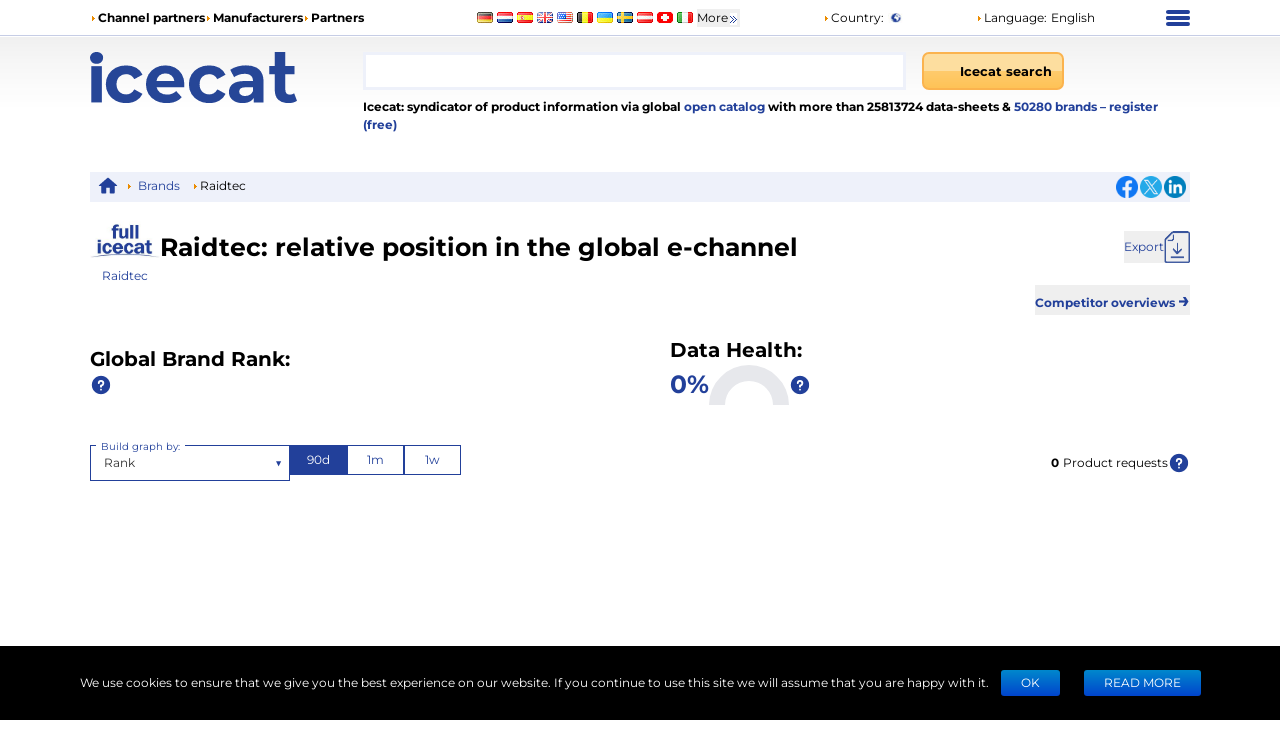

--- FILE ---
content_type: text/html; charset=utf-8
request_url: https://icecat.nl/brand-statistics/Raidtec
body_size: 16277
content:
<!DOCTYPE html><html lang="en" dir="ltr" class="legacy-router"><head><meta charSet="utf-8" data-next-head=""/><script data-next-head="">window.__ENV__={"NEXT_PUBLIC_BO_HOST":"https://bo.icecat.biz","NEXT_PUBLIC_LIVE_API_HOST":"https://live.icecat.biz","NEXT_PUBLIC_DATA_HOST":"https://data.icecat.biz","NEXT_PUBLIC_HEXAGON_HOST":"https://bo-hexagon.icecat.biz"};</script><link type="image/x-icon" rel="shortcut icon" href="/favicon.ico?v=2" data-next-head=""/><meta name="viewport" content="width=device-width, initial-scale=1" data-next-head=""/><link rel="canonical" href="https://icecat.nl/en/brand-statistics/Raidtec" data-next-head=""/><link rel="alternate" href="https://icecat.nl/en/brand-statistics/Raidtec" hreflang="en" data-next-head=""/><link rel="alternate" href="https://icecat.nl/de/brand-statistics/Raidtec" hreflang="de" data-next-head=""/><link rel="alternate" href="https://icecat.nl/fr/brand-statistics/Raidtec" hreflang="fr" data-next-head=""/><link rel="alternate" href="https://icecat.nl/es/brand-statistics/Raidtec" hreflang="es" data-next-head=""/><link rel="alternate" href="https://icecat.nl/ca/brand-statistics/Raidtec" hreflang="ca" data-next-head=""/><link rel="alternate" href="https://icecat.nl/dk/brand-statistics/Raidtec" hreflang="da" data-next-head=""/><link rel="alternate" href="https://icecat.nl/de-at/brand-statistics/Raidtec" hreflang="de-at" data-next-head=""/><link rel="alternate" href="https://icecat.nl/de-be/brand-statistics/Raidtec" hreflang="de-be" data-next-head=""/><link rel="alternate" href="https://icecat.nl/de-ch/brand-statistics/Raidtec" hreflang="de-ch" data-next-head=""/><link rel="alternate" href="https://icecat.nl/en-au/brand-statistics/Raidtec" hreflang="en-au" data-next-head=""/><link rel="alternate" href="https://icecat.nl/en-ca/brand-statistics/Raidtec" hreflang="en-ca" data-next-head=""/><link rel="alternate" href="https://icecat.nl/en-id/brand-statistics/Raidtec" hreflang="en-id" data-next-head=""/><link rel="alternate" href="https://icecat.nl/en-ie/brand-statistics/Raidtec" hreflang="en-ie" data-next-head=""/><link rel="alternate" href="https://icecat.nl/en-in/brand-statistics/Raidtec" hreflang="en-in" data-next-head=""/><link rel="alternate" href="https://icecat.nl/en-my/brand-statistics/Raidtec" hreflang="en-my" data-next-head=""/><link rel="alternate" href="https://icecat.nl/en-nz/brand-statistics/Raidtec" hreflang="en-nz" data-next-head=""/><link rel="alternate" href="https://icecat.nl/en-ph/brand-statistics/Raidtec" hreflang="en-ph" data-next-head=""/><link rel="alternate" href="https://icecat.nl/en-sa/brand-statistics/Raidtec" hreflang="en-sa" data-next-head=""/><link rel="alternate" href="https://icecat.nl/en-sg/brand-statistics/Raidtec" hreflang="en-sg" data-next-head=""/><link rel="alternate" href="https://icecat.nl/us/brand-statistics/Raidtec" hreflang="en-us" data-next-head=""/><link rel="alternate" href="https://icecat.nl/en-za/brand-statistics/Raidtec" hreflang="en-za" data-next-head=""/><link rel="alternate" href="https://icecat.nl/es-ar/brand-statistics/Raidtec" hreflang="es-ar" data-next-head=""/><link rel="alternate" href="https://icecat.nl/es-cl/brand-statistics/Raidtec" hreflang="es-cl" data-next-head=""/><link rel="alternate" href="https://icecat.nl/es-co/brand-statistics/Raidtec" hreflang="es-co" data-next-head=""/><link rel="alternate" href="https://icecat.nl/es-mx/brand-statistics/Raidtec" hreflang="es-mx" data-next-head=""/><link rel="alternate" href="https://icecat.nl/es-pe/brand-statistics/Raidtec" hreflang="es-pe" data-next-head=""/><link rel="alternate" href="https://icecat.nl/et/brand-statistics/Raidtec" hreflang="et" data-next-head=""/><link rel="alternate" href="https://icecat.nl/fl-ph/brand-statistics/Raidtec" hreflang="tl-ph" data-next-head=""/><link rel="alternate" href="https://icecat.nl/fr-be/brand-statistics/Raidtec" hreflang="fr-be" data-next-head=""/><link rel="alternate" href="https://icecat.nl/fr-ca/brand-statistics/Raidtec" hreflang="fr-ca" data-next-head=""/><link rel="alternate" href="https://icecat.nl/fr-ch/brand-statistics/Raidtec" hreflang="fr-ch" data-next-head=""/><link rel="alternate" href="https://icecat.nl/hr/brand-statistics/Raidtec" hreflang="hr" data-next-head=""/><link rel="alternate" href="https://icecat.nl/id/brand-statistics/Raidtec" hreflang="id" data-next-head=""/><link rel="alternate" href="https://icecat.nl/it/brand-statistics/Raidtec" hreflang="it" data-next-head=""/><link rel="alternate" href="https://icecat.nl/it-ch/brand-statistics/Raidtec" hreflang="it-ch" data-next-head=""/><link rel="alternate" href="https://icecat.nl/lv/brand-statistics/Raidtec" hreflang="lv" data-next-head=""/><link rel="alternate" href="https://icecat.nl/lt/brand-statistics/Raidtec" hreflang="lt" data-next-head=""/><link rel="alternate" href="https://icecat.nl/hu/brand-statistics/Raidtec" hreflang="hu" data-next-head=""/><link rel="alternate" href="https://icecat.nl/ms/brand-statistics/Raidtec" hreflang="ms" data-next-head=""/><link rel="alternate" href="https://icecat.nl/ml/brand-statistics/Raidtec" hreflang="ml" data-next-head=""/><link rel="alternate" href="https://icecat.nl/nl/brand-statistics/Raidtec" hreflang="nl" data-next-head=""/><link rel="alternate" href="https://icecat.nl/nl-be/brand-statistics/Raidtec" hreflang="nl-be" data-next-head=""/><link rel="alternate" href="https://icecat.nl/no/brand-statistics/Raidtec" hreflang="no" data-next-head=""/><link rel="alternate" href="https://icecat.nl/pl/brand-statistics/Raidtec" hreflang="pl" data-next-head=""/><link rel="alternate" href="https://icecat.nl/pt/brand-statistics/Raidtec" hreflang="pt" data-next-head=""/><link rel="alternate" href="https://icecat.nl/br/brand-statistics/Raidtec" hreflang="br" data-next-head=""/><link rel="alternate" href="https://icecat.nl/ro/brand-statistics/Raidtec" hreflang="ro" data-next-head=""/><link rel="alternate" href="https://icecat.nl/sl/brand-statistics/Raidtec" hreflang="sl" data-next-head=""/><link rel="alternate" href="https://icecat.nl/sk/brand-statistics/Raidtec" hreflang="sk" data-next-head=""/><link rel="alternate" href="https://icecat.nl/sr/brand-statistics/Raidtec" hreflang="sr" data-next-head=""/><link rel="alternate" href="https://icecat.nl/fi/brand-statistics/Raidtec" hreflang="fi" data-next-head=""/><link rel="alternate" href="https://icecat.nl/sv/brand-statistics/Raidtec" hreflang="sv" data-next-head=""/><link rel="alternate" href="https://icecat.nl/th/brand-statistics/Raidtec" hreflang="th" data-next-head=""/><link rel="alternate" href="https://icecat.nl/vi/brand-statistics/Raidtec" hreflang="vi" data-next-head=""/><link rel="alternate" href="https://icecat.nl/tr/brand-statistics/Raidtec" hreflang="tr" data-next-head=""/><link rel="alternate" href="https://icecat.nl/en-ae/brand-statistics/Raidtec" hreflang="en-ae" data-next-head=""/><link rel="alternate" href="https://icecat.nl/cz/brand-statistics/Raidtec" hreflang="cs" data-next-head=""/><link rel="alternate" href="https://icecat.nl/el/brand-statistics/Raidtec" hreflang="el" data-next-head=""/><link rel="alternate" href="https://icecat.nl/bg/brand-statistics/Raidtec" hreflang="bg" data-next-head=""/><link rel="alternate" href="https://icecat.nl/mk/brand-statistics/Raidtec" hreflang="mk" data-next-head=""/><link rel="alternate" href="https://icecat.nl/uk/brand-statistics/Raidtec" hreflang="uk" data-next-head=""/><link rel="alternate" href="https://icecat.nl/he/brand-statistics/Raidtec" hreflang="he" data-next-head=""/><link rel="alternate" href="https://icecat.nl/ar/brand-statistics/Raidtec" hreflang="ar" data-next-head=""/><link rel="alternate" href="https://icecat.nl/ar-sa/brand-statistics/Raidtec" hreflang="ar-sa" data-next-head=""/><link rel="alternate" href="https://icecat.nl/ar-eg/brand-statistics/Raidtec" hreflang="ar-eg" data-next-head=""/><link rel="alternate" href="https://icecat.nl/fa/brand-statistics/Raidtec" hreflang="fa" data-next-head=""/><link rel="alternate" href="https://icecat.nl/mr/brand-statistics/Raidtec" hreflang="mr" data-next-head=""/><link rel="alternate" href="https://icecat.nl/hi/brand-statistics/Raidtec" hreflang="hi" data-next-head=""/><link rel="alternate" href="https://icecat.nl/bn/brand-statistics/Raidtec" hreflang="bn" data-next-head=""/><link rel="alternate" href="https://icecat.nl/ta/brand-statistics/Raidtec" hreflang="ta" data-next-head=""/><link rel="alternate" href="https://icecat.nl/te/brand-statistics/Raidtec" hreflang="te" data-next-head=""/><link rel="alternate" href="https://icecat.nl/kn/brand-statistics/Raidtec" hreflang="kn" data-next-head=""/><link rel="alternate" href="https://icecat.nl/ka/brand-statistics/Raidtec" hreflang="ka" data-next-head=""/><link rel="alternate" href="https://icecat.nl/zh/brand-statistics/Raidtec" hreflang="zh" data-next-head=""/><link rel="alternate" href="https://icecat.nl/zh-tw/brand-statistics/Raidtec" hreflang="zh-tw" data-next-head=""/><link rel="alternate" href="https://icecat.nl/ja/brand-statistics/Raidtec" hreflang="ja" data-next-head=""/><link rel="alternate" href="https://icecat.nl/ko/brand-statistics/Raidtec" hreflang="ko" data-next-head=""/><link rel="alternate" href="https://icecat.nl/brand-statistics/Raidtec" hreflang="x-default" data-next-head=""/><meta property="og:image" content="https://icecat.nl/static/images/icecat-large.png" data-next-head=""/><meta name="twitter:image" content="https://icecat.nl/static/images/icecat-large.png" data-next-head=""/><meta property="og:title" content="Icecat: open feed with product information, data-sheets for ecommerce." data-next-head=""/><meta property="og:url" content="https://icecat.nl/brand-statistics/Raidtec" data-next-head=""/><meta property="og:description" content="Icecat: syndicator of product information via global open catalog with more than 25813724 data-sheets  50280 brands – register (free)
  " data-next-head=""/><meta name="twitter:title" content="Icecat: open feed with product information, data-sheets for ecommerce." data-next-head=""/><meta name="twitter:card" content="summary" data-next-head=""/><meta name="Content-Language" content="en" data-next-head=""/><link rel="preload" href="/static/fonts/Montserrat/Montserrat-Regular.woff2" as="font" type="font/woff2" crossorigin="anonymous" data-next-head=""/><link rel="preload" href="/static/fonts/Montserrat/Montserrat-Bold.woff2" as="font" type="font/woff2" crossorigin="anonymous" data-next-head=""/><meta name="description" content="Raidtec brand statistics rank ecommerce or digital shelf analytics based on syndication of millions of product data-sheets of tens of thousands of brands in all major languages." data-next-head=""/><title data-next-head="">Raidtec brand statistics rank ecommerce, digital shelf analytics</title><link rel="preload" href="/_next/static/css/1252e7341f0871a1.css" as="style"/><link rel="stylesheet" href="/_next/static/css/1252e7341f0871a1.css" data-n-g=""/><link rel="preload" href="/_next/static/css/cf1179f520de1a51.css" as="style"/><link rel="stylesheet" href="/_next/static/css/cf1179f520de1a51.css" data-n-p=""/><noscript data-n-css=""></noscript><script defer="" nomodule="" src="/_next/static/chunks/polyfills-42372ed130431b0a.js"></script><script src="/_next/static/chunks/webpack-ca9818528e5c6693.js" defer=""></script><script src="/_next/static/chunks/framework-97862ef36bc4065f.js" defer=""></script><script src="/_next/static/chunks/main-0b2e54265a0d7f0d.js" defer=""></script><script src="/_next/static/chunks/pages/_app-c47a853e5e3da374.js" defer=""></script><script src="/_next/static/chunks/4324-e3e1aec9ca0a6f5b.js" defer=""></script><script src="/_next/static/chunks/1493-e7dc40d553e1afa7.js" defer=""></script><script src="/_next/static/chunks/8425-ff61f42302616cc6.js" defer=""></script><script src="/_next/static/chunks/4827-2baa4b19764eca1f.js" defer=""></script><script src="/_next/static/chunks/2827-14555be6d8aa86a8.js" defer=""></script><script src="/_next/static/chunks/1918-ce8117dd967cc659.js" defer=""></script><script src="/_next/static/chunks/4055-51e85ad18d18fc4a.js" defer=""></script><script src="/_next/static/chunks/4264-0dfbd6cbc2f4cbb4.js" defer=""></script><script src="/_next/static/chunks/pages/%5Blang%5D/brand-statistics/%5Bname%5D-8e9480e2f2723c07.js" defer=""></script><script src="/_next/static/yswSd-r-BRxpHJvb-uY8J/_buildManifest.js" defer=""></script><script src="/_next/static/yswSd-r-BRxpHJvb-uY8J/_ssgManifest.js" defer=""></script></head><body class="ltr"><noscript>
    <iframe src='https://www.googletagmanager.com/ns.html?id=GTM-TSBDZMFT'
    height='0' width='0' style='display:none;visibility:hidden'></iframe></noscript><div id="__next"><div class="max-w-[1100px] lg:mx-6 xl:mx-auto"><div class="hidden text-[12px] lg:block"><div class="flex items-center py-2"><div class="w-1/3"><ul class="flex items-center gap-2 text-nowrap font-bold"><li><i class="styles_icon__x_9Ga styles_iconTriangle__pI373"></i><a href="/en/menu/channelpartners">Channel partners</a></li><li><i class="styles_icon__x_9Ga styles_iconTriangle__pI373"></i><a href="/en/menu/manufacturers">Manufacturers</a></li><li><i class="styles_icon__x_9Ga styles_iconTriangle__pI373"></i><a href="https://www.iceclog.com/category/partners/">Partners</a></li></ul></div><div class="flex w-1/3"><div class="styles_list__dJzQt ms-5 flex items-center"><a href="https://icecat.de/de/prefere/de/brand-statistics/Raidtec"><img alt="Germany" fetchpriority="low" loading="lazy" width="16" height="12" decoding="async" data-nimg="1" style="color:transparent" src="/static/images/flags/Germany.jpg"/></a><a href="https://icecat.nl/nl/prefere/nl/brand-statistics/Raidtec"><img alt="Netherlands" fetchpriority="low" loading="lazy" width="16" height="12" decoding="async" data-nimg="1" style="color:transparent" src="/static/images/flags/Netherlands.jpg"/></a><a href="https://icecat.es/es/prefere/es/brand-statistics/Raidtec"><img alt="Spain" fetchpriority="low" loading="lazy" width="16" height="12" decoding="async" data-nimg="1" style="color:transparent" src="/static/images/flags/Spain.jpg"/></a><a href="https://icecat.co.uk/en/prefere/gb/brand-statistics/Raidtec"><img alt="United Kingdom" fetchpriority="low" loading="lazy" width="16" height="12" decoding="async" data-nimg="1" style="color:transparent" src="/static/images/flags/United_Kingdom.jpg"/></a><a href="https://icecat.us/us/prefere/us/brand-statistics/Raidtec"><img alt="United States" fetchpriority="low" loading="lazy" width="16" height="12" decoding="async" data-nimg="1" style="color:transparent" src="/static/images/flags/United_States.jpg"/></a><a href="https://pricecat.be/en/prefere/be/brand-statistics/Raidtec"><img alt="Belgium" fetchpriority="low" loading="lazy" width="16" height="12" decoding="async" data-nimg="1" style="color:transparent" src="/static/images/flags/Belgium.jpg"/></a><a href="https://icecat.com.ua/uk/prefere/ua/brand-statistics/Raidtec"><img alt="Ukraine" fetchpriority="low" loading="lazy" width="16" height="12" decoding="async" data-nimg="1" style="color:transparent" src="/static/images/flags/Ukraine.jpg"/></a><a href="https://icecat.se/sv/prefere/se/brand-statistics/Raidtec"><img alt="Sweden" fetchpriority="low" loading="lazy" width="16" height="12" decoding="async" data-nimg="1" style="color:transparent" src="/static/images/flags/Sweden.jpg"/></a><a href="https://icecat.at/de-at/prefere/at/brand-statistics/Raidtec"><img alt="Austria" fetchpriority="low" loading="lazy" width="16" height="12" decoding="async" data-nimg="1" style="color:transparent" src="/static/images/flags/Austria.jpg"/></a><a href="https://icecat.ch/de-ch/prefere/ch/brand-statistics/Raidtec"><img alt="Switzerland" fetchpriority="low" loading="lazy" width="16" height="12" decoding="async" data-nimg="1" style="color:transparent" src="/static/images/flags/Switzerland.jpg"/></a><a href="https://icecat.it/it/prefere/it/brand-statistics/Raidtec"><img alt="Italy" fetchpriority="low" loading="lazy" width="16" height="12" decoding="async" data-nimg="1" style="color:transparent" src="/static/images/flags/Italy.jpg"/></a><button class="text-nowrap">More<span class="styles_icon__x_9Ga styles_iconDoubleArrow__kP_zZ"></span></button></div></div><div class="flex w-1/3 justify-between"><div class="flex items-center"><a href="/en/menu/country"><i class="styles_icon__x_9Ga styles_iconTriangle__pI373"></i>Country<!-- -->:</a><img alt="International" fetchpriority="low" loading="lazy" width="16" height="12" decoding="async" data-nimg="1" class="ms-1" style="color:transparent" src="/static/images/flags/biz.jpg"/></div><div class="flex items-center"><div class="relative"><div><a role="button"><i class="styles_icon__x_9Ga styles_iconTriangle__pI373"></i>Language<!-- -->:</a><span class="ms-1">English</span></div></div></div><div><div class="styles_container__28eBL styles_blue__NJzim"><span></span><span></span><span></span><span></span></div></div></div></div><div class="flex h-32 py-4"><div class="w-1/4"><a title="Icecat is a worldwide syndicator of product data-sheets and other product information for manufacturers and their channel and media partners" class="flex" aria-label="Home page" href="/en"><img width="207" height="51" alt="Icecat logo" src="/static/images/logo_new_v2.svg"/></a></div><div class="grow"><div class="flex text-sm"><div class="w-2/3 pe-2"><div class="relative"><input aria-label="Search" type="text" class="styles_input__pSFP7 style_input__godxI" aria-activedescendant="" aria-autocomplete="list" aria-controls="downshift-:R2qal6:-menu" aria-expanded="false" aria-labelledby="downshift-:R2qal6:-label" autoComplete="off" id="downshift-:R2qal6:-input" role="combobox" value=""/><div class="styles_list__MCtgq" id="downshift-:R2qal6:-menu" role="listbox" aria-labelledby="downshift-:R2qal6:-label"></div></div></div><div class="flex-grow px-2"><div class="inline-block"><button aria-label="Icecat search" class="styles_root__6fv4Z styles_primary__wyPsH"><div class="flex"><div class="style_searchIcon__jWQr7"></div>Icecat search</div></button></div></div></div><div class="my-2 font-bold">Icecat: syndicator of product information via global<a class="text-primary" href="/en/menu/manufacturers"> open catalog</a> with more than 25813724 data-sheets  &amp; <a class="text-primary" href="/en/brands">50280<!-- --> <!-- -->brands </a><a class="text-primary" href="/en/registration">– register (free)</a></div></div></div></div><div class="sticky top-0 z-[999] bg-primary py-1 lg:hidden"><div class="flex items-center"><div class="flex w-1/6 justify-center"><div class="styles_btn__vMxPv" role="button" aria-label="open locale select"></div></div><div class="flex w-4/6 justify-center"><div class="styles_container__BmgdY"><i class="styles_icon__ejg9O styles_loupe__sPupE"></i><input class="styles_input__5Geo5" placeholder="Search for products" aria-label="Search for products" type="text"/><i class="styles_icon__ejg9O styles_filter__oT_Ls"></i></div></div><div class="flex w-1/6 justify-center"><div><div class="styles_container__28eBL"><span></span><span></span><span></span><span></span></div></div></div></div></div><div class="mb-[60px] max-lg:px-3"><div class="my-2 hidden justify-between bg-primaryExtraLight p-1 lg:flex"><div><div class="styles_trigger__hR8vE"><a class="mx-1 inline-block align-middle" title="Main page" href="/en"><svg xmlns="http://www.w3.org/2000/svg" fill="currentColor" viewBox="0 0 24 24" class="align-middle text-primary" width="20" height="20"><path d="M12 2a1 1 0 0 0-.71.297l-10.087 8.8A.5.5 0 0 0 1 11.5a.5.5 0 0 0 .5.5H4v8a1 1 0 0 0 1 1h4a1 1 0 0 0 1-1v-6h4v6a1 1 0 0 0 1 1h4a1 1 0 0 0 1-1v-8h2.5a.5.5 0 0 0 .5-.5.5.5 0 0 0-.203-.402l-10.08-8.795-.006-.006A1 1 0 0 0 12 2"></path></svg></a></div><div class="styles_item__8nxm8"><i class="styles_icon__x_9Ga styles_iconTriangle__pI373"></i><a href="/en/brands">Brands</a></div><div class="styles_item__8nxm8"><i class="styles_icon__x_9Ga styles_iconTriangle__pI373"></i>Raidtec</div></div><div class="flex w-1/6 items-center justify-end"><div class="flex items-center gap-1"><a class="style_icon__yyUhS" href="https://www.facebook.com/sharer/sharer.php?u=undefined" title="Facebook" rel="nofollow noopener noreferrer" target="_blank"><img alt="Share on Facebook" fetchpriority="low" loading="lazy" width="22" height="22" decoding="async" data-nimg="1" class="align-middle" style="color:transparent" src="/static/images/social/fb.png"/></a><a class="style_icon__yyUhS" href="https://twitter.com/intent/tweet?text=undefined" title="Twitter" rel="nofollow noopener noreferrer" target="_blank"><img alt="Share on Twitter" fetchpriority="low" loading="lazy" width="22" height="22" decoding="async" data-nimg="1" class="align-middle" style="color:transparent" src="/static/images/social/tw.png"/></a><a class="style_icon__yyUhS" href="https://www.linkedin.com/shareArticle?mini=true&amp;url=undefined" title="LinkedIn" rel="nofollow noopener noreferrer" target="_blank"><img alt="Share on LinkedIn" fetchpriority="low" loading="lazy" width="22" height="22" decoding="async" data-nimg="1" class="align-middle" style="color:transparent" src="/static/images/social/ln.png"/></a></div></div></div><div class="flex items-center justify-between gap-6"><div class="text-center text-primary"><a rel="nofollow" href="/search?supplierLocalName=Raidtec" class="inline-block"><img alt="Raidtec logo" title="Raidtec" src="/static/images/placeholder3.jpg" width="70" height="70" class="object-contain bg-blend-multiply mb-1"/></a><div class="text-[12px]"><a href="/search?supplierLocalName=Raidtec">Raidtec</a></div></div><h1 class="grow font-bold md:text-2xl">Raidtec<!-- -->: <!-- -->relative position in the global e-channel</h1><div class="flex-col items-end gap-4 md:flex"><button aria-label="Export" class="flex cursor-pointer items-center gap-2 text-primary"><div class="hidden md:block">Export</div><span class="styles_icon__x_9Ga styles_iconDownload__VNwpd"></span></button></div></div><div class="text-end"><button class="font-bold text-primary" aria-label="Competitor overviews">Competitor overviews<!-- --> <span class="text-xl"> →</span></button></div><div class="my-5 flex flex-wrap items-center justify-between gap-2 sm:gap-6"><div class="flex items-center text-nowrap font-bold md:block md:text-xl">Global Brand Rank:<div class="m-2 md:m-0 md:text-2xl"><div class="flex items-center gap-2"><div class="text-primary"></div><div class="styles_trigger__hR8vE"><svg xmlns="http://www.w3.org/2000/svg" fill="currentColor" aria-hidden="true" viewBox="0 0 24 24" class="w-[22px] text-primary"><path fill-rule="evenodd" d="M2 12C2 6.477 6.477 2 12 2s10 4.477 10 10-4.477 10-10 10S2 17.523 2 12m9.008-3.018a1.502 1.502 0 0 1 2.522 1.159v.024a1.44 1.44 0 0 1-1.493 1.418 1 1 0 0 0-1.037.999V14a1 1 0 1 0 2 0v-.539a3.44 3.44 0 0 0 2.529-3.256 3.502 3.502 0 0 0-7-.255 1 1 0 0 0 2 .076c.014-.398.187-.774.48-1.044Zm.982 7.026a1 1 0 1 0 0 2H12a1 1 0 1 0 0-2z" clip-rule="evenodd"></path></svg></div></div></div></div><div class="flex items-center gap-2 md:block"><div class="font-bold md:text-xl">Data Health:</div><div class="flex items-center gap-2"><a rel="nofollow noreferrer" href="https://iceclog.com/completeness-score/" class="font-bold text-primary md:text-2xl">50<!-- -->%</a><div class="flex items-center gap-2"><div class="styles_semiCircle__ILmI9 hidden sm:block" style="width:80px;height:40px"><div class="styles_barOverflow__EjxWW" style="width:80px;height:40px"><div class="styles_bar__aOume" style="--angle:135deg;--size:80px;--color:#f6b931;--borderSize:16px;--borderColor:#e7e8ec"></div></div></div><div class="styles_trigger__hR8vE"><svg xmlns="http://www.w3.org/2000/svg" fill="currentColor" aria-hidden="true" viewBox="0 0 24 24" class="w-[22px] text-primary"><path fill-rule="evenodd" d="M2 12C2 6.477 6.477 2 12 2s10 4.477 10 10-4.477 10-10 10S2 17.523 2 12m9.008-3.018a1.502 1.502 0 0 1 2.522 1.159v.024a1.44 1.44 0 0 1-1.493 1.418 1 1 0 0 0-1.037.999V14a1 1 0 1 0 2 0v-.539a3.44 3.44 0 0 0 2.529-3.256 3.502 3.502 0 0 0-7-.255 1 1 0 0 0 2 .076c.014-.398.187-.774.48-1.044Zm.982 7.026a1 1 0 1 0 0 2H12a1 1 0 1 0 0-2z" clip-rule="evenodd"></path></svg></div></div></div></div><div></div></div><div class="my-5"><div class="items-center justify-between md:flex"><div class="my-5 flex justify-between gap-2"><div class="min-w-[120px] max-w-[200px] md:min-w-[200px]"><style data-emotion="css b62m3t-container">.css-b62m3t-container{position:relative;box-sizing:border-box;}</style><div class="style_customSelect__rXtvi styles_root__ufQf_ css-b62m3t-container"><style data-emotion="css 7pg0cj-a11yText">.css-7pg0cj-a11yText{z-index:9999;border:0;clip:rect(1px, 1px, 1px, 1px);height:1px;width:1px;position:absolute;overflow:hidden;padding:0;white-space:nowrap;}</style><span id="react-select-24506-live-region" class="css-7pg0cj-a11yText"></span><span aria-live="polite" aria-atomic="false" aria-relevant="additions text" role="log" class="css-7pg0cj-a11yText"></span><style data-emotion="css 13cymwt-control">.css-13cymwt-control{-webkit-align-items:center;-webkit-box-align:center;-ms-flex-align:center;align-items:center;cursor:default;display:-webkit-box;display:-webkit-flex;display:-ms-flexbox;display:flex;-webkit-box-flex-wrap:wrap;-webkit-flex-wrap:wrap;-ms-flex-wrap:wrap;flex-wrap:wrap;-webkit-box-pack:justify;-webkit-justify-content:space-between;justify-content:space-between;min-height:38px;outline:0!important;position:relative;-webkit-transition:all 100ms;transition:all 100ms;background-color:hsl(0, 0%, 100%);border-color:hsl(0, 0%, 80%);border-radius:4px;border-style:solid;border-width:1px;box-sizing:border-box;}.css-13cymwt-control:hover{border-color:hsl(0, 0%, 70%);}</style><div class="style_roundedBorder__RTdmk customSelect__control css-13cymwt-control"><div class="style_floatingLabel__7B5qd style_active__BYEoZ">Build graph by:</div><style data-emotion="css hlgwow">.css-hlgwow{-webkit-align-items:center;-webkit-box-align:center;-ms-flex-align:center;align-items:center;display:grid;-webkit-flex:1;-ms-flex:1;flex:1;-webkit-box-flex-wrap:wrap;-webkit-flex-wrap:wrap;-ms-flex-wrap:wrap;flex-wrap:wrap;-webkit-overflow-scrolling:touch;position:relative;overflow:hidden;padding:2px 8px;box-sizing:border-box;}</style><div class="customSelect__value-container customSelect__value-container--has-value css-hlgwow"><style data-emotion="css 1dimb5e-singleValue">.css-1dimb5e-singleValue{grid-area:1/1/2/3;max-width:100%;overflow:hidden;text-overflow:ellipsis;white-space:nowrap;color:hsl(0, 0%, 20%);margin-left:2px;margin-right:2px;box-sizing:border-box;}</style><div class="customSelect__single-value css-1dimb5e-singleValue">Rank</div><style data-emotion="css 19bb58m">.css-19bb58m{visibility:visible;-webkit-flex:1 1 auto;-ms-flex:1 1 auto;flex:1 1 auto;display:inline-grid;grid-area:1/1/2/3;grid-template-columns:0 min-content;margin:2px;padding-bottom:2px;padding-top:2px;color:hsl(0, 0%, 20%);box-sizing:border-box;}.css-19bb58m:after{content:attr(data-value) " ";visibility:hidden;white-space:pre;grid-area:1/2;font:inherit;min-width:2px;border:0;margin:0;outline:0;padding:0;}</style><div class="customSelect__input-container css-19bb58m" data-value=""><input class="customSelect__input" style="label:input;color:inherit;background:0;opacity:1;width:100%;grid-area:1 / 2;font:inherit;min-width:2px;border:0;margin:0;outline:0;padding:0" autoCapitalize="none" autoComplete="off" autoCorrect="off" id="Typeselect" spellcheck="false" tabindex="0" type="text" aria-autocomplete="list" aria-expanded="false" aria-haspopup="true" aria-label="Select type" role="combobox" aria-activedescendant="" value=""/></div></div><style data-emotion="css 1wy0on6">.css-1wy0on6{-webkit-align-items:center;-webkit-box-align:center;-ms-flex-align:center;align-items:center;-webkit-align-self:stretch;-ms-flex-item-align:stretch;align-self:stretch;display:-webkit-box;display:-webkit-flex;display:-ms-flexbox;display:flex;-webkit-flex-shrink:0;-ms-flex-negative:0;flex-shrink:0;box-sizing:border-box;}</style><div class="customSelect__indicators css-1wy0on6"><style data-emotion="css 1u9des2-indicatorSeparator">.css-1u9des2-indicatorSeparator{-webkit-align-self:stretch;-ms-flex-item-align:stretch;align-self:stretch;width:1px;background-color:hsl(0, 0%, 80%);margin-bottom:8px;margin-top:8px;box-sizing:border-box;}</style><span class="customSelect__indicator-separator css-1u9des2-indicatorSeparator"></span><style data-emotion="css 1xc3v61-indicatorContainer">.css-1xc3v61-indicatorContainer{display:-webkit-box;display:-webkit-flex;display:-ms-flexbox;display:flex;-webkit-transition:color 150ms;transition:color 150ms;color:hsl(0, 0%, 80%);padding:8px;box-sizing:border-box;}.css-1xc3v61-indicatorContainer:hover{color:hsl(0, 0%, 60%);}</style><div class="customSelect__indicator customSelect__dropdown-indicator css-1xc3v61-indicatorContainer" aria-hidden="true"><div class="mx-1 text-inherit">▼</div></div></div></div></div></div><div class="min-w-[120px] max-w-[200px]"><div class="styles_container__YLN8X"><div class="styles_item__XpoBm styles_active__5eFZy">90d</div><div class="styles_item__XpoBm">1m</div><div class="styles_item__XpoBm">1w</div></div></div></div><div class="flex items-center gap-2"><span class="mx-1 font-bold">0</span>Product requests<div class="styles_trigger__hR8vE"><svg xmlns="http://www.w3.org/2000/svg" fill="currentColor" aria-hidden="true" viewBox="0 0 24 24" class="w-[22px] text-primary"><path fill-rule="evenodd" d="M2 12C2 6.477 6.477 2 12 2s10 4.477 10 10-4.477 10-10 10S2 17.523 2 12m9.008-3.018a1.502 1.502 0 0 1 2.522 1.159v.024a1.44 1.44 0 0 1-1.493 1.418 1 1 0 0 0-1.037.999V14a1 1 0 1 0 2 0v-.539a3.44 3.44 0 0 0 2.529-3.256 3.502 3.502 0 0 0-7-.255 1 1 0 0 0 2 .076c.014-.398.187-.774.48-1.044Zm.982 7.026a1 1 0 1 0 0 2H12a1 1 0 1 0 0-2z" clip-rule="evenodd"></path></svg></div></div></div><div class="h-[300px]"></div></div><div class="my-5 mt-10 flex"><table><tbody><tr class="*:px-2 *:py-1"><td>Total products</td><td class="font-bold"></td><td><div class="flex items-center gap-2"><div class="styles_trigger__hR8vE"><svg xmlns="http://www.w3.org/2000/svg" fill="currentColor" aria-hidden="true" viewBox="0 0 24 24" class="w-[22px] text-primary"><path fill-rule="evenodd" d="M2 12C2 6.477 6.477 2 12 2s10 4.477 10 10-4.477 10-10 10S2 17.523 2 12m9.008-3.018a1.502 1.502 0 0 1 2.522 1.159v.024a1.44 1.44 0 0 1-1.493 1.418 1 1 0 0 0-1.037.999V14a1 1 0 1 0 2 0v-.539a3.44 3.44 0 0 0 2.529-3.256 3.502 3.502 0 0 0-7-.255 1 1 0 0 0 2 .076c.014-.398.187-.774.48-1.044Zm.982 7.026a1 1 0 1 0 0 2H12a1 1 0 1 0 0-2z" clip-rule="evenodd"></path></svg></div></div></td></tr><tr class="*:px-2 *:py-1"><td>Active products</td><td class="font-bold"></td><td><div class="flex items-center gap-2"><div class="styles_trigger__hR8vE"><svg xmlns="http://www.w3.org/2000/svg" fill="currentColor" aria-hidden="true" viewBox="0 0 24 24" class="w-[22px] text-primary"><path fill-rule="evenodd" d="M2 12C2 6.477 6.477 2 12 2s10 4.477 10 10-4.477 10-10 10S2 17.523 2 12m9.008-3.018a1.502 1.502 0 0 1 2.522 1.159v.024a1.44 1.44 0 0 1-1.493 1.418 1 1 0 0 0-1.037.999V14a1 1 0 1 0 2 0v-.539a3.44 3.44 0 0 0 2.529-3.256 3.502 3.502 0 0 0-7-.255 1 1 0 0 0 2 .076c.014-.398.187-.774.48-1.044Zm.982 7.026a1 1 0 1 0 0 2H12a1 1 0 1 0 0-2z" clip-rule="evenodd"></path></svg></div></div></td></tr><tr class="*:px-2 *:py-1"><td>Number of categories</td><td class="font-bold"></td><td><div class="flex items-center gap-2"><div class="styles_trigger__hR8vE"><svg xmlns="http://www.w3.org/2000/svg" fill="currentColor" aria-hidden="true" viewBox="0 0 24 24" class="w-[22px] text-primary"><path fill-rule="evenodd" d="M2 12C2 6.477 6.477 2 12 2s10 4.477 10 10-4.477 10-10 10S2 17.523 2 12m9.008-3.018a1.502 1.502 0 0 1 2.522 1.159v.024a1.44 1.44 0 0 1-1.493 1.418 1 1 0 0 0-1.037.999V14a1 1 0 1 0 2 0v-.539a3.44 3.44 0 0 0 2.529-3.256 3.502 3.502 0 0 0-7-.255 1 1 0 0 0 2 .076c.014-.398.187-.774.48-1.044Zm.982 7.026a1 1 0 1 0 0 2H12a1 1 0 1 0 0-2z" clip-rule="evenodd"></path></svg></div></div></td></tr></tbody></table></div><div></div><div></div></div></div><footer class="flex lg:hidden style_mobileFooter__F_L9P"><div class="style_socialContainer__jx5mE"><div class="style_shareIcon__wM3lz"></div><span class="style_shareText__BF8Ft">Visit us</span></div></footer><div style="display:block" class="fixed bottom-0 z-[99999] h-auto w-full bg-black text-center text-white"><div class="flex flex-col items-center justify-center p-3 md:flex-row"><div class="ps-3" style="color:white">We use cookies to ensure that we give you the best experience on our website. If you continue to use this site we will assume that you are happy with it.</div><div class="flex flex-nowrap justify-center"><button class="style_button__2viDA" type="button">Ok</button><button class="style_button__2viDA">READ MORE</button></div></div></div></div><script id="__NEXT_DATA__" type="application/json">{"props":{"pageProps":{"initialData":{"config":{"NEXT_PUBLIC_BO_HOST":"https://bo.icecat.biz","NEXT_PUBLIC_LIVE_API_HOST":"https://live.icecat.biz","NEXT_PUBLIC_DATA_HOST":"https://data.icecat.biz","NEXT_PUBLIC_HEXAGON_HOST":"https://bo-hexagon.icecat.biz"},"accessKey":null,"isCookiesAccepted":false,"host":"icecat.nl","languageCode":"en","countryCode":"ww","isBot":true,"dictionary":{"lang_export":"Export","brand_search_form":"Search brands:","brand_search_placeholder":"Type brand name","lang_not_found_brand":"Your search for \"%%keyword%%\" did not match any brand.","lang_downloads":"Requests","lang_reviews":"Reviews","rank_search":"Global Brand Rank:","completeness_search":"Data Health","products_brand_search":"Products","brand_page_link_title":"Check ‘__brandName__’ global rank","lang_brand_statistics_meta_description":"__brandName__ brand statistics rank ecommerce or digital shelf analytics based on syndication of millions of product data-sheets of tens of thousands of brands in all major languages.","lang_brand_statistics_page_title":"__brandName__ brand statistics rank ecommerce, digital shelf analytics","lang_rank":"Rank","lang_unique_users":"Unique platforms","brand_page_error_message":"Your request ‘__param__’ did not get any statistical results.\nPlease, go to the \u003ca href=\"/brands\"\u003eBrand Search page\u003c/a\u003e","lang_consumer_downloads":"LIVE views","lang_server_downloads":"Platforms","lang_chart_select_placeholder":"Build graph by:","icecat_rank":"Global Brand Rank:","lang_total_views_downloads_tooltip":"The total number of requests for the brand's products for the selected period","lang_total_views_downloads":"Product requests","lang_month_ago":"__param__ month ago","lang_days_ago":"__param__ days ago","lang_week_ago":"__param__ week ago","lang_today":"Yesterday","lang_brand_position":"relative position in the global e-channel","lang_icecat_rank_tooltip":"The global Icecat popularity rank is based on worldwide consumer and business requests of a brand's product data-sheets. A lower rank means a better performance. The lower the rank#, the more requests are needed to improve one rank.","lang_how_to_improve_rank":"How to improve your online rank?","lang_total_products_tooltip":"The total number of unique products of the respective brand which are recognized in Icecat, whether they are historical or still active.","lang_total_active_products_tooltip":"The number of unique products that are currently seen in the catalogs of connected merchants","lang_total_categories_tooltip":"The number of unique Icecat categories in which the respective brand has historical or active products","brand_contact_button":"Want to know more?","lang_chart_label":"Source: Icecat","lang_of_total":"of total","lang_views_downloads":"requests","downloads_by_country_title":"The brands data-sheet requests per country over the past 90 days. International means that these user requests can't be assigned to one specific country.","downloads_by_country":"Requests by country:","country_rank":"Icecat Brand rank","country_rank_title":"The brand's Icecat rank for the respective country based on views/downloads.","data_downloads":"Data-sheet requests","data_downloads_percent_title":"The brand's data-sheet requests per country over the past 90 days (%)","data_downloads_percent":"Data-sheet request %","testSeekHref":"based on __count__ reviews","testSeekTitle":"The brand's average review score is generated on the basis of the Testseek review scores per product, using expert reviews only","test_seek_small_number":"based on a small number of reviews","top_products_next_button":"Next 10","add_new":"Add new","compare_brands":"Compare brands","lang_data_completeness":"Data Health:","lang_data_completeness_title":"The brand's Data Health score is the average of the completeness scores of all product data-sheets for a brand's products, ranging from main products to supplies and spare parts.","lang_supp_name":"Brand","tfa_button_apply":"Apply","no_options":"No options","brands_compare_link":"Competitor overviews","market_share":"Market share ","top_products_tab":"Top products","top_categories_tab":"Top categories","total_categories":"Number of categories","total_products":"Total products","active_products":"Active products","txt_brands":"Brands","lang_brands_page_meta_description":"Brand Rank Statistics. Digital shelf analytics based on syndication of product data-sheets to tens of thousand of retailers in all world languages.","lang_brands_page_title":"E-commerce Brand Rank Statistics","lang_language":"Language","menu_channel_partners":"Channel partners","manufacturers":"Manufacturers","lang_marketplace":"Partners","lang_more":"More","txt_country":"Country","lang_account_settings":"My profile","lang_my_downloads":"My downloads","lang_pricelist":"My price list","lang_edit_my_products":"Edit my products","logout":"Logout","menu_openicecat":"Login","register_new":"Register as new user (\u003cb\u003efree\u003c/b\u003e)","search_by_brand":"Brand analytics","categories_menu_link":"Category analytics","lang_search_by_catalog":"Product content by catalog","lang_iceclog":"News \u0026 manuals (Iceclog)","menu_partners":"Sponsors","jobs_offers_lang":"Job offers","menu_about_icecat_title":"About Icecat","lang_contact":"Contact","lang_disclaimer":"Disclaimer","lang_privacy":"Privacy","lang_icecat":"\u0026copy; icecat","lang_download_free_datasheets":"Download the \u003cb\u003efree\u003c/b\u003e data-sheets","lang_choose_country_dropdown":"Choose country:","lang_mobile_search_placeholder":"Search for products","lang_choose_language_dropdown":"Choose language:","start":"Start","lang_metatitle_home_page":"Icecat: open feed with product information, data-sheets for ecommerce.","MFN_subpage_left_menu_syndication":"Open Icecat","MFN_subpage_left_menu_standartization":"Taxonomy management","MFN_subpage_left_menu_title":"Icecat Services","MFN_subpage_left_menu_multilingual":"Multilingual","MFN_subpage_left_menu_upsell":"Cross-sell \u0026 up-sell","MFN_subpage_left_menu_media":"Multimedia","MFN_subpage_left_menu_manuf":"Digital Shelf Analytics","MFN_subpage_left_menu_iceleads":"Agentic AI","MFN_subpage_left_menu_pim":"PIM-As-A-Service","lang_brand_subscription_plans":"Brand Subscription Plans","lang_icecat_live_name":"Icecat Live","MFN_landingPage_webLinkBlock_left_whitepaper":"Open Catalog Interface","lang_push_api":"Icecat Push-API (API-in)","lang_product_reviews_integration":"Product Reviews (XML)","MFN_landingPage_webLinkBlock_right_media":"Product Stories","FAQ_subpage_left_menu_faq":"FAQ","manuf_contact_us":"Contact us","MFN_subpage_CHP_register":"Register (free)","manufacturer_banner_text_2":"Some participating brands","manufacturer_banner_text_3":"Some Icecat users","manufacturer_banner_text_4":"Some Icecat users","MFN_subpage_left_menu_title2":"Resources","lang_facebook_link":"https://www.facebook.com/open.icecat","title_prefix":"Icecat:","lang_visit_us":"Visit us","txt_whatisicecat":"syndicator of product information via global","open_catalog":"open catalog","with":"with more than","total_number_of_datasheets":"25813724","data-sheets":"data-sheets ","total_number_of_brands":"50280","brands":"brands","lang_register_or_signup_text":"– register (free)","logo_description":"Icecat is a worldwide syndicator of product data-sheets and other product information for manufacturers and their channel and media partners","cookie_warning":"We use cookies to ensure that we give you the best experience on our website. If you continue to use this site we will assume that you are happy with it.","cookie_ok":"Ok","MFN_landingPage_slider_read_more":"READ MORE","txt_search_products":"Icecat search","sponsor":"(sponsor)","social_share":"Share on %%social%%","hexagon_auth_button":""},"countries":[{"id":"8","name":"Deutschland","native":"Germany","host":"icecat.de","code":"de","img":"Germany.jpg","lang":"de"},{"id":"2","name":"Nederland","native":"Netherlands","host":"icecat.nl","code":"nl","img":"Netherlands.jpg","lang":"nl"},{"id":"33","name":"España","native":"Spain","host":"icecat.es","code":"es","img":"Spain.jpg","lang":"es"},{"id":"7","name":"United Kingdom","native":"United Kingdom","host":"icecat.co.uk","code":"gb","img":"United_Kingdom.jpg","lang":"en"},{"id":"38","name":"United States","native":"United States","host":"icecat.us","code":"us","img":"United_States.jpg","lang":"us"},{"id":"3","name":"Belgium","native":"Belgium","host":"pricecat.be","code":"be","img":"Belgium.jpg","lang":"en"},{"id":"6","name":"Україна","native":"Ukraine","host":"icecat.com.ua","code":"ua","img":"Ukraine.jpg","lang":"uk"},{"id":"30","name":"Sverige","native":"Sweden","host":"icecat.se","code":"se","img":"Sweden.jpg","lang":"sv"},{"id":"37","name":"Österreich","native":"Austria","host":"icecat.at","code":"at","img":"Austria.jpg","lang":"de-at"},{"id":"31","name":"Switzerland","native":"Switzerland","host":"icecat.ch","code":"ch","img":"Switzerland.jpg","lang":"de-ch"},{"id":"32","name":"Italia","native":"Italy","host":"icecat.it","code":"it","img":"Italy.jpg","lang":"it"},{"id":"5","name":"France","native":"France","host":"icecat.fr","code":"fr","img":"France.jpg","lang":"fr"},{"id":"35","name":"Czech Republic","native":"Czech Republic","host":"icecat.cz","code":"cz","img":"Czech_Republic.jpg","lang":"cz"},{"id":"4","name":"Беларусь","native":"Belarus","host":"icecat.biz","code":"by","img":"Belarus.jpg","lang":"ru"},{"id":"9","name":"Bulgaria","native":"Bulgaria","host":"icecat.biz","code":"bg","img":"Bulgaria.jpg","lang":"bg"},{"id":"10","name":"Slovenia","native":"Slovenia","host":"icecat.biz","code":"si","img":"Slovenia.jpg","lang":"sl"},{"id":"11","name":"Hrvatska","native":"Croatia","host":"icecat.biz","code":"hr","img":"Croatia.jpg","lang":"hr"},{"id":"12","name":"Bosnia and Herzegovina","native":"Bosnia and Herzegovina","host":"icecat.biz","code":"ba","img":"Bosnia_and_Herzegovina.jpg","lang":"en"},{"id":"13","name":"Россия","native":"Russian Federation","host":"icecat.ru","code":"ru","img":"Russian_Federation.jpg","lang":"ru"},{"id":"14","name":"Estonia","native":"Estonia","host":"icecat.co.ee","code":"ee","img":"Estonia.jpg","lang":"et"},{"id":"15","name":"Latvija","native":"Latvia","host":"icecat.lv","code":"lv","img":"Latvia.jpg","lang":"lv"},{"id":"16","name":"Lithuania","native":"Lithuania","host":"icecat.lt","code":"lt","img":"Lithuania.jpg","lang":"lt"},{"id":"17","name":"Greece","native":"Greece","host":"icecat.gr","code":"gr","img":"Greece.jpg","lang":"el"},{"id":"18","name":"Κύπρος","native":"Cyprus","host":"icecat.biz","code":"cy","img":"Cyprus.jpg","lang":"el"},{"id":"20","name":"Malta","native":"Malta","host":"icecat.biz","code":"mt","img":"Malta.jpg","lang":"en"},{"id":"21","name":"Ireland","native":"Ireland","host":"icecat.biz","code":"ie","img":"Ireland.jpg","lang":"en"},{"id":"22","name":"Portugal","native":"Portugal","host":"icecat.pt","code":"pt","img":"Portugal.jpg","lang":"pt"},{"id":"23","name":"Iceland","native":"Iceland","host":"icecat.biz","code":"is","img":"Iceland.jpg","lang":"en"},{"id":"24","name":"Danmark","native":"Denmark","host":"icecat.dk","code":"dk","img":"Denmark.jpg","lang":"dk"},{"id":"25","name":"Polska","native":"Poland","host":"icecat.pl","code":"pl","img":"Poland.jpg","lang":"pl"},{"id":"26","name":"România","native":"Romania","host":"icecat.ro","code":"ro","img":"Romania.jpg","lang":"ro"},{"id":"27","name":"Magyarország","native":"Hungary","host":"icecat.hu","code":"hu","img":"Hungary.jpg","lang":"hu"},{"id":"28","name":"Suomi","native":"Finland","host":"icecat.biz","code":"fi","img":"Finland.jpg","lang":"fi"},{"id":"29","name":"Norway","native":"Norway","host":"icecat.biz","code":"no","img":"Norway.jpg","lang":"no"},{"id":"34","name":"Slovakia","native":"Slovakia","host":"icecat.sk","code":"sk","img":"Slovakia.jpg","lang":"sk"},{"id":"39","name":"Australia","native":"Australia","host":"icecat.biz","code":"au","img":"Australia_and_Cocos_Islands.jpg","lang":"en"},{"id":"40","name":"中囯","native":"China","host":"icecat.cn","code":"cn","img":"China.jpg","lang":"zh"},{"id":"41","name":"Andorra","native":"Andorra","host":"icecat.biz","code":"ad","img":"Andorra.jpg","lang":"es"},{"id":"42","name":"United Arab Emirates","native":"United Arab Emirates","host":"icecat.biz","code":"ae","img":"United_Arab_Emirates.jpg","lang":"ar"},{"id":"43","name":"Afghanistan","native":"Afghanistan","host":"icecat.biz","code":"af","img":"Afghanistan.jpg","lang":"en"},{"id":"44","name":"Antigua and Barbuda","native":"Antigua and Barbuda","host":"icecat.biz","code":"ag","img":"Antigua_and_Barbuda.jpg","lang":"en"},{"id":"45","name":"Anguilla","native":"Anguilla","host":"icecat.biz","code":"ai","img":"Anguilla.jpg","lang":"en"},{"id":"46","name":"Albania","native":"Albania","host":"icecat.biz","code":"al","img":"Albania.jpg","lang":"en"},{"id":"47","name":"Armenia","native":"Armenia","host":"icecat.biz","code":"am","img":"Armenia.jpg","lang":"en"},{"id":"48","name":"Netherlands Antilles","native":"Netherlands Antilles","host":"icecat.biz","code":"an","img":"Netherlands_Antilles.jpg","lang":"nl"},{"id":"49","name":"Angola","native":"Angola","host":"icecat.biz","code":"ao","img":"Angola.jpg","lang":"pt"},{"id":"51","name":"Argentina","native":"Argentina","host":"icecat.biz","code":"ar","img":"Argentina.jpg","lang":"es"},{"id":"52","name":"American Samoa","native":"American Samoa","host":"icecat.biz","code":"as","img":"American_Samoa.jpg","lang":"en"},{"id":"53","name":"Aruba","native":"Aruba","host":"icecat.biz","code":"aw","img":"Aruba.jpg","lang":"en"},{"id":"54","name":"Barbados","native":"Barbados","host":"icecat.biz","code":"bb","img":"Barbados.jpg","lang":"en"},{"id":"55","name":"Bangladesh","native":"Bangladesh","host":"icecat.biz","code":"bd","img":"Bangladesh.jpg","lang":"en"},{"id":"56","name":"Burkina Faso","native":"Burkina Faso","host":"icecat.biz","code":"bf","img":"Burkina_Faso.jpg","lang":"fr"},{"id":"57","name":"Bahrain","native":"Bahrain","host":"icecat.biz","code":"bh","img":"Bahrain.jpg","lang":"en"},{"id":"58","name":"Burundi","native":"Burundi","host":"icecat.biz","code":"bi","img":"Burundi.jpg","lang":"en"},{"id":"59","name":"Bénin","native":"Benin","host":"icecat.biz","code":"bj","img":"Benin.jpg","lang":"fr"},{"id":"60","name":"Bermuda","native":"Bermuda","host":"icecat.biz","code":"bm","img":"Bermuda.jpg","lang":"en"},{"id":"61","name":"Brunei Darussalam","native":"Brunei Darussalam","host":"icecat.biz","code":"bn","img":"Brunei.jpg","lang":"en"},{"id":"62","name":"Bolivia","native":"Bolivia","host":"icecat.biz","code":"bo","img":"Bolivia.jpg","lang":"es"},{"id":"63","name":"Brasil","native":"Brazil","host":"icecat.biz","code":"br","img":"Brazil.jpg","lang":"pt"},{"id":"64","name":"Bahamas","native":"Bahamas","host":"icecat.biz","code":"bs","img":"Bahamas.jpg","lang":"en"},{"id":"65","name":"Bhutan","native":"Bhutan","host":"icecat.biz","code":"bt","img":"Bhutan.jpg","lang":"en"},{"id":"66","name":"Bouvet Island","native":"Bouvet Island","host":"icecat.biz","code":"bv","img":"Norway.jpg","lang":"en"},{"id":"67","name":"Botswana","native":"Botswana","host":"icecat.biz","code":"bw","img":"Botswana.jpg","lang":"en"},{"id":"68","name":"Belize","native":"Belize","host":"icecat.biz","code":"bz","img":"Belize.jpg","lang":"en"},{"id":"69","name":"Canada","native":"Canada","host":"icecat.biz","code":"ca","img":"Canada.jpg","lang":"en"},{"id":"70","name":"Cocos (Keeling) Islands","native":"Cocos (Keeling) Islands","host":"icecat.biz","code":"cc","img":"Australia_and_Cocos_Islands.jpg","lang":"en"},{"id":"71","name":"République centrafricaine","native":"Central African Republic","host":"icecat.biz","code":"cf","img":"Central_African_Republic.jpg","lang":"fr"},{"id":"72","name":"République démocratique du Congo","native":"Congo, The Democratic Republic of the","host":"icecat.biz","code":"cd","img":"Democratic_Republic_of_the_Congo.jpg","lang":"fr"},{"id":"73","name":"Congo","native":"Congo","host":"icecat.biz","code":"cg","img":"Zaire_Kongo.jpg","lang":"fr"},{"id":"74","name":"Côte d’Ivoire","native":"Cote D'Ivoire","host":"icecat.biz","code":"ci","img":"Cote_Invoire.jpg","lang":"fr"},{"id":"75","name":"Cook Islands","native":"Cook Islands","host":"icecat.biz","code":"ck","img":"Cook_Islands.jpg","lang":"en"},{"id":"76","name":"Chile","native":"Chile","host":"icecat.biz","code":"cl","img":"Chile.jpg","lang":"es"},{"id":"77","name":"Cameroun","native":"Cameroon","host":"icecat.biz","code":"cm","img":"Cameroon.jpg","lang":"fr"},{"id":"78","name":"Colombia","native":"Colombia","host":"icecat.biz","code":"co","img":"Colombia.jpg","lang":"es"},{"id":"79","name":"Costa Rica","native":"Costa Rica","host":"icecat.biz","code":"cr","img":"Costa_Rica.jpg","lang":"es"},{"id":"80","name":"Cuba","native":"Cuba","host":"icecat.biz","code":"cu","img":"Cuba.jpg","lang":"es"},{"id":"81","name":"Cabo Verde","native":"Cape Verde","host":"icecat.biz","code":"cv","img":"Cape_Verde.jpg","lang":"pt"},{"id":"82","name":"Christmas Island","native":"Christmas Island","host":"icecat.biz","code":"cx","img":"Christmas_Island.jpg","lang":"en"},{"id":"84","name":"Dominica","native":"Dominica","host":"icecat.biz","code":"dm","img":"Dominica.jpg","lang":"en"},{"id":"85","name":"República Dominicana","native":"Dominican Republic","host":"icecat.biz","code":"do","img":"Dominican_Republic.jpg","lang":"es"},{"id":"86","name":"Algérie","native":"Algeria","host":"icecat.biz","code":"dz","img":"Algeria.jpg","lang":"fr"},{"id":"87","name":"Ecuador","native":"Ecuador","host":"icecat.biz","code":"ec","img":"Ecuador.jpg","lang":"es"},{"id":"88","name":"Égypte","native":"Egypt","host":"icecat.biz","code":"eg","img":"Egypt.jpg","lang":"ar-eg"},{"id":"89","name":"Western Sahara","native":"Western Sahara","host":"icecat.biz","code":"eh","img":"Western_Sahara.jpg","lang":"en"},{"id":"90","name":"Eritrea","native":"Eritrea","host":"icecat.biz","code":"er","img":"Eritrea.jpg","lang":"en"},{"id":"91","name":"Ethiopia","native":"Ethiopia","host":"icecat.biz","code":"et","img":"Ethiopia.jpg","lang":"en"},{"id":"92","name":"Fiji","native":"Fiji","host":"icecat.biz","code":"fj","img":"Fiji.jpg","lang":"en"},{"id":"93","name":"Falkland Islands (Malvinas)","native":"Falkland Islands (Malvinas)","host":"icecat.biz","code":"fk","img":"Falkland_Islands.jpg","lang":"en"},{"id":"94","name":"Micronesia, Federated States of","native":"Micronesia, Federated States of","host":"icecat.biz","code":"fm","img":"Micronesia.jpg","lang":"en"},{"id":"95","name":"Faroe Islands","native":"Faroe Islands","host":"icecat.biz","code":"fo","img":"Faroes.jpg","lang":"en"},{"id":"96","name":"Gabon","native":"Gabon","host":"icecat.biz","code":"ga","img":"Gabon.jpg","lang":"fr"},{"id":"97","name":"Grenada","native":"Grenada","host":"icecat.biz","code":"gd","img":"Grenada.jpg","lang":"en"},{"id":"98","name":"საქართველო","native":"Georgia","host":"icecat.biz","code":"ge","img":"Georgia.jpg","lang":"ka"},{"id":"99","name":"Guyane française","native":"French Guiana","host":"icecat.biz","code":"gf","img":"France.jpg","lang":"fr"},{"id":"100","name":"Ghana","native":"Ghana","host":"icecat.biz","code":"gh","img":"Ghana.jpg","lang":"en"},{"id":"101","name":"Gibraltar","native":"Gibraltar","host":"icecat.biz","code":"gi","img":"Gibraltar.jpg","lang":"en"},{"id":"102","name":"Greenland","native":"Greenland","host":"icecat.biz","code":"gl","img":"Greenland.jpg","lang":"dk"},{"id":"103","name":"Gambia","native":"Gambia","host":"icecat.biz","code":"gm","img":"Gambia.jpg","lang":"en"},{"id":"104","name":"Guinée","native":"Guinea","host":"icecat.biz","code":"gn","img":"Guinea.jpg","lang":"fr"},{"id":"105","name":"Guadeloupe","native":"Guadeloupe","host":"icecat.biz","code":"gp","img":"France.jpg","lang":"fr"},{"id":"106","name":"Equatorial Guinea","native":"Equatorial Guinea","host":"icecat.biz","code":"gq","img":"Equatorial_Guinea.jpg","lang":"en"},{"id":"107","name":"South Georgia and the South Sandwich Islands","native":"South Georgia and the South Sandwich Islands","host":"icecat.biz","code":"gs","img":"South_Georgia_and_the_South_Sandwich_Islands.jpg","lang":"en"},{"id":"108","name":"Guatemala","native":"Guatemala","host":"icecat.biz","code":"gt","img":"Guatemala.jpg","lang":"es"},{"id":"109","name":"Guam","native":"Guam","host":"icecat.biz","code":"gu","img":"Guam.jpg","lang":"en"},{"id":"110","name":"Guiné-Bissau","native":"Guinea-Bissau","host":"icecat.biz","code":"gw","img":"Guinea-Bissau.jpg","lang":"pt"},{"id":"111","name":"Guyana","native":"Guyana","host":"icecat.biz","code":"gy","img":"Guyana.jpg","lang":"en"},{"id":"112","name":"香港","native":"Hong Kong","host":"icecat.biz","code":"hk","img":"Hong_Kong.jpg","lang":"zh-tw"},{"id":"113","name":"Heard Island and McDonald Islands","native":"Heard Island and McDonald Islands","host":"icecat.biz","code":"hm","img":"Australia_and_Cocos_Islands.jpg","lang":"en"},{"id":"114","name":"Honduras","native":"Honduras","host":"icecat.biz","code":"hn","img":"Honduras.jpg","lang":"es"},{"id":"115","name":"Haïti","native":"Haiti","host":"icecat.biz","code":"ht","img":"Haiti.jpg","lang":"fr"},{"id":"116","name":"Indonesia","native":"Indonesia","host":"icecat.biz","code":"id","img":"Indonesia.jpg","lang":"id"},{"id":"117","name":"Israel","native":"Israel","host":"icecat.biz","code":"il","img":"Israel.jpg","lang":"en"},{"id":"118","name":"India","native":"India","host":"icecat.in","code":"in","img":"India.jpg","lang":"en"},{"id":"119","name":"Iraq","native":"Iraq","host":"icecat.biz","code":"iq","img":"Iraq.jpg","lang":"en"},{"id":"120","name":"Iran","native":"Iran, Islamic Republic of","host":"icecat.biz","code":"ir","img":"Iran.jpg","lang":"en"},{"id":"121","name":"Jamaica","native":"Jamaica","host":"icecat.biz","code":"jm","img":"Jamaica.jpg","lang":"en"},{"id":"122","name":"Jordan","native":"Jordan","host":"icecat.biz","code":"jo","img":"Jordan.jpg","lang":"en"},{"id":"123","name":"日本 ","native":"Japan","host":"icecat.jp","code":"jp","img":"Japan.jpg","lang":"ja"},{"id":"124","name":"Kenya","native":"Kenya","host":"icecat.biz","code":"ke","img":"Kenya.jpg","lang":"en"},{"id":"125","name":"Кыргызстан","native":"Kyrgyzstan","host":"icecat.biz","code":"kg","img":"Kyrgyzstan.jpg","lang":"ru"},{"id":"126","name":"Cambodia","native":"Cambodia","host":"icecat.biz","code":"kh","img":"Cambodia.jpg","lang":"en"},{"id":"127","name":"Kiribati","native":"Kiribati","host":"icecat.biz","code":"ki","img":"Kiribati.jpg","lang":"en"},{"id":"128","name":"Comores","native":"Comoros","host":"icecat.biz","code":"km","img":"Comoros.jpg","lang":"fr"},{"id":"129","name":"Saint Kitts and Nevis","native":"Saint Kitts and Nevis","host":"icecat.biz","code":"kn","img":"St_Kitts_and_Nevis.jpg","lang":"en"},{"id":"131","name":"대한민국","native":"Korea, Republic of","host":"icecat.kr","code":"kr","img":"North_Korea.jpg","lang":"ko"},{"id":"132","name":"Kuwait","native":"Kuwait","host":"icecat.biz","code":"kw","img":"Kuwait.jpg","lang":"en"},{"id":"133","name":"Cayman Islands","native":"Cayman Islands","host":"icecat.biz","code":"ky","img":"Cayman_Islands.jpg","lang":"en"},{"id":"134","name":"Kazakhstan","native":"Kazakhstan","host":"icecat.biz","code":"kz","img":"Kazakhstan.jpg","lang":"en"},{"id":"135","name":"Lao People's Democratic Republic","native":"Lao People's Democratic Republic","host":"icecat.biz","code":"la","img":"Laos.jpg","lang":"en"},{"id":"136","name":"Lebanon","native":"Lebanon","host":"icecat.biz","code":"lb","img":"Lebanon.jpg","lang":"en"},{"id":"137","name":"Saint Lucia","native":"Saint Lucia","host":"icecat.biz","code":"lc","img":"Saint_Lucia.jpg","lang":"en"},{"id":"138","name":"Liechtenstein","native":"Liechtenstein","host":"icecat.ch","code":"li","img":"Liechtenstein.jpg","lang":"de"},{"id":"139","name":"Sri Lanka","native":"Sri Lanka","host":"icecat.biz","code":"lk","img":"Sri_Lanka.jpg","lang":"en"},{"id":"140","name":"Liberia","native":"Liberia","host":"icecat.biz","code":"lr","img":"Liberia.jpg","lang":"en"},{"id":"141","name":"Lesotho","native":"Lesotho","host":"icecat.biz","code":"ls","img":"Lesotho.jpg","lang":"en"},{"id":"142","name":"Libyan Arab Jamahiriya","native":"Libyan Arab Jamahiriya","host":"icecat.biz","code":"ly","img":"Libya.jpg","lang":"en"},{"id":"143","name":"Maroc","native":"Morocco","host":"icecat.biz","code":"ma","img":"Morocco.jpg","lang":"fr"},{"id":"144","name":"Monaco","native":"Monaco","host":"icecat.biz","code":"mc","img":"Monaco.jpg","lang":"fr"},{"id":"145","name":"Moldova, Republic of","native":"Moldova, Republic of","host":"icecat.biz","code":"md","img":"Moldova.jpg","lang":"en"},{"id":"146","name":"Madagascar","native":"Madagascar","host":"icecat.biz","code":"mg","img":"Madagascar.jpg","lang":"fr"},{"id":"147","name":"Marshall Islands","native":"Marshall Islands","host":"icecat.biz","code":"mh","img":"Marshall_Islands.jpg","lang":"en"},{"id":"148","name":"Mali","native":"Mali","host":"icecat.biz","code":"ml","img":"Mali.jpg","lang":"fr"},{"id":"149","name":"Myanmar","native":"Myanmar","host":"icecat.biz","code":"mm","img":"Taiwan.jpg","lang":"en"},{"id":"150","name":"Mongolia","native":"Mongolia","host":"icecat.biz","code":"mn","img":"Mongolia.jpg","lang":"en"},{"id":"151","name":"澳门","native":"Macao","host":"icecat.biz","code":"mo","img":"Macao.jpg","lang":"zh"},{"id":"152","name":"Northern Mariana Islands","native":"Northern Mariana Islands","host":"icecat.biz","code":"mp","img":"Northern_Marianas.jpg","lang":"en"},{"id":"153","name":"Martinique","native":"Martinique","host":"icecat.biz","code":"mq","img":"France.jpg","lang":"fr"},{"id":"154","name":"Mauritanie","native":"Mauritania","host":"icecat.biz","code":"mr","img":"Mauritania.jpg","lang":"fr"},{"id":"155","name":"Montserrat","native":"Montserrat","host":"icecat.biz","code":"ms","img":"Montserrat.jpg","lang":"en"},{"id":"156","name":"Mauritius","native":"Mauritius","host":"icecat.biz","code":"mu","img":"Mauritius.jpg","lang":"en"},{"id":"157","name":"Maldives","native":"Maldives","host":"icecat.biz","code":"mv","img":"Maldives.jpg","lang":"en"},{"id":"158","name":"Malawi","native":"Malawi","host":"icecat.biz","code":"mw","img":"Malawi.jpg","lang":"en"},{"id":"159","name":"México","native":"Mexico","host":"icecat.biz","code":"mx","img":"Mexico.jpg","lang":"es"},{"id":"160","name":"Malaysia","native":"Malaysia","host":"icecat.biz","code":"my","img":"Malaysia.jpg","lang":"en"},{"id":"161","name":"Moçambique","native":"Mozambique","host":"icecat.biz","code":"mz","img":"Mozambique.jpg","lang":"pt"},{"id":"162","name":"Namibia","native":"Namibia","host":"icecat.biz","code":"na","img":"Namibia.jpg","lang":"en"},{"id":"163","name":"New Caledonia","native":"New Caledonia","host":"icecat.biz","code":"nc","img":"New_Caledonia.jpg","lang":"en"},{"id":"164","name":"Niger","native":"Niger","host":"icecat.biz","code":"ne","img":"Niger.jpg","lang":"fr"},{"id":"165","name":"Norfolk Island","native":"Norfolk Island","host":"icecat.biz","code":"nf","img":"Norfolk_Island.jpg","lang":"en"},{"id":"166","name":"Nigeria","native":"Nigeria","host":"icecat.biz","code":"ng","img":"Nigeria.jpg","lang":"en"},{"id":"167","name":"Nicaragua","native":"Nicaragua","host":"icecat.biz","code":"ni","img":"Nicaragua.jpg","lang":"es"},{"id":"168","name":"Nepal","native":"Nepal","host":"icecat.biz","code":"np","img":"Nepal.jpg","lang":"en"},{"id":"169","name":"Nauru","native":"Nauru","host":"icecat.biz","code":"nr","img":"Nauru.jpg","lang":"en"},{"id":"170","name":"Niue","native":"Niue","host":"icecat.biz","code":"nu","img":"Niue.jpg","lang":"en"},{"id":"171","name":"New Zealand","native":"New Zealand","host":"icecat.biz","code":"nz","img":"New_Zealand.jpg","lang":"en"},{"id":"172","name":"Oman","native":"Oman","host":"icecat.biz","code":"om","img":"Oman.jpg","lang":"en"},{"id":"173","name":"Panamá","native":"Panama","host":"icecat.biz","code":"pa","img":"Panama.jpg","lang":"es"},{"id":"174","name":"Perú","native":"Peru","host":"icecat.biz","code":"pe","img":"Peru.jpg","lang":"es"},{"id":"175","name":"Polynésie française","native":"French Polynesia","host":"icecat.biz","code":"pf","img":"French_Polynesia.jpg","lang":"fr"},{"id":"176","name":"Papua New Guinea","native":"Papua New Guinea","host":"icecat.biz","code":"pg","img":"Papua_New_Guinea.jpg","lang":"en"},{"id":"177","name":"Philippines","native":"Philippines","host":"icecat.biz","code":"ph","img":"Philippines.jpg","lang":"en"},{"id":"178","name":"Pakistan","native":"Pakistan","host":"icecat.biz","code":"pk","img":"Pakistan.jpg","lang":"en"},{"id":"179","name":"Saint-Pierre-et-Miquelon","native":"Saint Pierre and Miquelon","host":"icecat.biz","code":"pm","img":"St_Pierre_and_Miquelon.jpg","lang":"fr"},{"id":"180","name":"Pitcairn","native":"Pitcairn","host":"icecat.biz","code":"pn","img":"Pitcairn_Islands.jpg","lang":"en"},{"id":"181","name":"Puerto Rico","native":"Puerto Rico","host":"icecat.biz","code":"pr","img":"Puerto_Rico.jpg","lang":"es"},{"id":"182","name":"Palau","native":"Palau","host":"icecat.biz","code":"pw","img":"Palau.jpg","lang":"en"},{"id":"183","name":"Paraguay","native":"Paraguay","host":"icecat.biz","code":"py","img":"Paraguay.jpg","lang":"es"},{"id":"184","name":"Qatar","native":"Qatar","host":"icecat.biz","code":"qa","img":"Qatar.jpg","lang":"en"},{"id":"185","name":"Réunion","native":"Reunion","host":"icecat.biz","code":"re","img":"Reunion.jpg","lang":"fr"},{"id":"186","name":"Rwanda","native":"Rwanda","host":"icecat.biz","code":"rw","img":"Rwanda.jpg","lang":"en"},{"id":"187","name":"Saudi Arabia","native":"Saudi Arabia","host":"icecat.biz","code":"sa","img":"Saudi_Arabia.jpg","lang":"en"},{"id":"188","name":"Solomon Islands","native":"Solomon Islands","host":"icecat.biz","code":"sb","img":"Solomon_Islands.jpg","lang":"en"},{"id":"189","name":"Seychelles","native":"Seychelles","host":"icecat.biz","code":"sc","img":"Seychelles.jpg","lang":"en"},{"id":"191","name":"Singapore","native":"Singapore","host":"icecat.sg","code":"sg","img":"Singapore.jpg","lang":"en"},{"id":"192","name":"Saint Helena","native":"Saint Helena","host":"icecat.biz","code":"sh","img":"St_Helena_and_Dependencies.jpg","lang":"en"},{"id":"193","name":"Svalbard and Jan Mayen","native":"Svalbard and Jan Mayen","host":"icecat.biz","code":"sj","img":"Svalbard_Jan_Mayen_Islands.jpg","lang":"en"},{"id":"194","name":"Sierra Leone","native":"Sierra Leone","host":"icecat.biz","code":"sl","img":"Sierra_Leone.jpg","lang":"en"},{"id":"195","name":"San Marino","native":"San Marino","host":"icecat.it","code":"sm","img":"San_Marino.jpg","lang":"it"},{"id":"196","name":"Sénégal","native":"Senegal","host":"icecat.biz","code":"sn","img":"Senegal.jpg","lang":"fr"},{"id":"197","name":"Somalia","native":"Somalia","host":"icecat.biz","code":"so","img":"Somalia.jpg","lang":"en"},{"id":"198","name":"Suriname","native":"Suriname","host":"icecat.biz","code":"sr","img":"Suriname.jpg","lang":"nl"},{"id":"199","name":"Sao Tome and Principe","native":"Sao Tome and Principe","host":"icecat.biz","code":"st","img":"Sao_Tome_and_Principe.jpg","lang":"en"},{"id":"200","name":"El Salvador","native":"El Salvador","host":"icecat.biz","code":"sv","img":"El_Salvador.jpg","lang":"es"},{"id":"201","name":"Syrian Arab Republic","native":"Syrian Arab Republic","host":"icecat.biz","code":"sy","img":"Syria.jpg","lang":"en"},{"id":"202","name":"Swaziland","native":"Swaziland","host":"icecat.biz","code":"sz","img":"Swaziland.jpg","lang":"en"},{"id":"203","name":"Turks and Caicos Islands","native":"Turks and Caicos Islands","host":"icecat.biz","code":"tc","img":"Turks_and_Caicos_Islands.jpg","lang":"en"},{"id":"204","name":"Tchad","native":"Chad","host":"icecat.biz","code":"td","img":"Chad.jpg","lang":"fr"},{"id":"205","name":"Terres australes françaises","native":"French Southern Territories","host":"icecat.biz","code":"tf","img":"French_Southern_Territories.jpg","lang":"fr"},{"id":"206","name":"Togo","native":"Togo","host":"icecat.biz","code":"tg","img":"Togo.jpg","lang":"fr"},{"id":"207","name":"Thailand","native":"Thailand","host":"icecat.biz","code":"th","img":"Thailand.jpg","lang":"th"},{"id":"208","name":"Таджикистан","native":"Tajikistan","host":"icecat.biz","code":"tj","img":"Tajikistan.jpg","lang":"ru"},{"id":"209","name":"Tokelau","native":"Tokelau","host":"icecat.biz","code":"tk","img":"New_Zealand.jpg","lang":"en"},{"id":"210","name":"Туркменистан","native":"Turkmenistan","host":"icecat.biz","code":"tm","img":"Turkmenistan.jpg","lang":"ru"},{"id":"211","name":"Tunisie","native":"Tunisia","host":"icecat.biz","code":"tn","img":"Tunisia.jpg","lang":"fr"},{"id":"212","name":"Tonga","native":"Tonga","host":"icecat.biz","code":"to","img":"Tonga.jpg","lang":"en"},{"id":"213","name":"East Timor","native":"East Timor","host":"icecat.biz","code":"tp","img":"East_Timor.jpg","lang":"id"},{"id":"214","name":"Türkiye","native":"Turkey","host":"icecat.biz","code":"tr","img":"Turkey.jpg","lang":"tr"},{"id":"215","name":"Trinidad and Tobago","native":"Trinidad and Tobago","host":"icecat.biz","code":"tt","img":"Trinidad_and_Tobago.jpg","lang":"en"},{"id":"216","name":"Tuvalu","native":"Tuvalu","host":"icecat.biz","code":"tv","img":"Tuvalu.jpg","lang":"en"},{"id":"217","name":"臺灣","native":"Taiwan (Republic of China)","host":"icecat.tw","code":"tw","img":"Taiwan.jpg","lang":"zh-tw"},{"id":"218","name":"Tanzania, United Republic of","native":"Tanzania, United Republic of","host":"icecat.biz","code":"tz","img":"Tanzania.jpg","lang":"en"},{"id":"219","name":"Uganda","native":"Uganda","host":"icecat.biz","code":"ug","img":"Uganda.jpg","lang":"en"},{"id":"220","name":"Uruguay","native":"Uruguay","host":"icecat.biz","code":"uy","img":"Uruguay.jpg","lang":"es"},{"id":"221","name":"Узбекистан","native":"Uzbekistan","host":"icecat.biz","code":"uz","img":"Uzbekistan.jpg","lang":"ru"},{"id":"222","name":"Città del Vaticano","native":"Holy See (Vatican City State)","host":"icecat.biz","code":"va","img":"Vatican_City.jpg","lang":"it"},{"id":"223","name":"Saint Vincent and the Grenadines","native":"Saint Vincent and the Grenadines","host":"icecat.biz","code":"vc","img":"St_Vincent_and_Grenadines.jpg","lang":"en"},{"id":"224","name":"Venezuela","native":"Venezuela","host":"icecat.biz","code":"ve","img":"Venezuela.jpg","lang":"es"},{"id":"225","name":"Virgin Islands, British","native":"Virgin Islands, British","host":"icecat.biz","code":"vg","img":"Virgin_Islands.jpg","lang":"en"},{"id":"226","name":"Virgin Islands, U.S.","native":"Virgin Islands, U.S.","host":"icecat.biz","code":"vi","img":"Virgin_Islands.jpg","lang":"en"},{"id":"227","name":"Việt Nam","native":"Vietnam","host":"icecat.vn","code":"vn","img":"VietNam.jpg","lang":"vi"},{"id":"228","name":"Vanuatu","native":"Vanuatu","host":"icecat.biz","code":"vu","img":"Vanuatu.jpg","lang":"en"},{"id":"229","name":"Wallis and Futuna","native":"Wallis and Futuna","host":"icecat.biz","code":"wf","img":"Wallis_and_Futuna.jpg","lang":"en"},{"id":"230","name":"Samoa","native":"Samoa","host":"icecat.biz","code":"ws","img":"Samoa.jpg","lang":"en"},{"id":"231","name":"Yemen","native":"Yemen","host":"icecat.biz","code":"ye","img":"Yemen.jpg","lang":"en"},{"id":"232","name":"Mayotte","native":"Mayotte","host":"icecat.biz","code":"yt","img":"Mayotte.jpg","lang":"fr"},{"id":"233","name":"South Africa","native":"South Africa","host":"icecat.biz","code":"za","img":"South_Africa.jpg","lang":"en"},{"id":"234","name":"Zambia","native":"Zambia","host":"icecat.biz","code":"zm","img":"Zambia.jpg","lang":"en"},{"id":"235","name":"Zaire","native":"Zaire","host":"icecat.biz","code":"zr","img":"Zaire.jpg","lang":"fr"},{"id":"236","name":"Zimbabwe","native":"Zimbabwe","host":"icecat.biz","code":"zw","img":"Zimbabwe.jpg","lang":"en"},{"id":"237","name":"Aland Islands","native":"Aland Islands","host":"icecat.biz","code":"ax","img":"Aaland.jpg","lang":"en"},{"id":"238","name":"Antarctica","native":"Antarctica","host":"icecat.biz","code":"aq","img":"Antarctica.jpg","lang":"en"},{"id":"239","name":"Luxembourg","native":"Luxembourg","host":"icecat.lu","code":"lu","img":"Luxembourg.jpg","lang":"en"},{"id":"240","name":"Azerbaijan","native":"Azerbaijan","host":"icecat.biz","code":"az","img":"Azerbaijan.jpg","lang":"en"},{"id":"241","name":"Djibouti","native":"Djibouti","host":"icecat.biz","code":"dj","img":"Djibouti.jpg","lang":"fr"},{"id":"242","name":"Isle of Man","native":"Isle of Man","host":"icecat.biz","code":"im","img":"Isle_of_Man.jpg","lang":"en"},{"id":"243","name":"Palestinian Territory, Occupied","native":"Palestinian Territory, Occupied","host":"icecat.biz","code":"ps","img":"Palestine.jpg","lang":"en"},{"id":"245","name":"Worldwide","native":"International","host":"icecat.biz","code":"ww","img":"biz.jpg","lang":"en"},{"id":"246","name":"Србија","native":"Serbia","host":"icecat.biz","code":"rs","img":"Serbia.jpg","lang":"sr"},{"id":"247","name":"Montenegro","native":"Montenegro","host":"icecat.es","code":"me","img":"Montenegro.jpg","lang":"en"}],"languages":[{"id":"1","name":"English","code":"en"},{"id":"4","name":"Deutsch","code":"de"},{"id":"3","name":"Français","code":"fr"},{"id":"6","name":"Español","code":"es"},{"id":"27","name":"Catalán","code":"ca"},{"id":"7","name":"Dansk","code":"dk"},{"id":"53","name":"Deutsch (AT)","code":"de-at"},{"id":"48","name":"Deutsch (BE)","code":"de-be"},{"id":"42","name":"Deutsch (CH)","code":"de-ch"},{"id":"73","name":"English (AU)","code":"en-au"},{"id":"77","name":"English (CA)","code":"en-ca"},{"id":"57","name":"English (ID)","code":"en-id"},{"id":"64","name":"English (IE)","code":"en-ie"},{"id":"41","name":"English (IN)","code":"en-in"},{"id":"58","name":"English (MY)","code":"en-my"},{"id":"55","name":"English (NZ)","code":"en-nz"},{"id":"75","name":"English (PH)","code":"en-ph"},{"id":"56","name":"English (SA)","code":"en-sa"},{"id":"35","name":"English (SG)","code":"en-sg"},{"id":"9","name":"English (US)","code":"us"},{"id":"36","name":"English (ZA)","code":"en-za"},{"id":"28","name":"Español (AR)","code":"es-ar"},{"id":"67","name":"Español (CL)","code":"es-cl"},{"id":"69","name":"Español (CO)","code":"es-co"},{"id":"46","name":"Español (MX)","code":"es-mx"},{"id":"68","name":"Español (PE)","code":"es-pe"},{"id":"47","name":"Estonian","code":"et"},{"id":"76","name":"Filipino","code":"fl-ph"},{"id":"49","name":"Français (BE)","code":"fr-be"},{"id":"60","name":"Français (CA)","code":"fr-ca"},{"id":"54","name":"Français (CH)","code":"fr-ch"},{"id":"29","name":"Hrvatski","code":"hr"},{"id":"43","name":"Indonesian","code":"id"},{"id":"5","name":"Italiano","code":"it"},{"id":"74","name":"Italiano (CH)","code":"it-ch"},{"id":"40","name":"Latviski","code":"lv"},{"id":"39","name":"Lietuviškai","code":"lt"},{"id":"16","name":"Magyar","code":"hu"},{"id":"72","name":"Malay","code":"ms"},{"id":"65","name":"Malayalam","code":"ml"},{"id":"2","name":"Nederlands","code":"nl"},{"id":"50","name":"Nederlands (BE)","code":"nl-be"},{"id":"19","name":"Norsk","code":"no"},{"id":"14","name":"Polski","code":"pl"},{"id":"11","name":"Português","code":"pt"},{"id":"10","name":"Português (BR)","code":"br"},{"id":"23","name":"Română","code":"ro"},{"id":"34","name":"Slovenski","code":"sl"},{"id":"44","name":"Slovenský","code":"sk"},{"id":"24","name":"Srpski/Српски","code":"sr"},{"id":"17","name":"Suomi","code":"fi"},{"id":"13","name":"Svenska","code":"sv"},{"id":"51","name":"Thai","code":"th"},{"id":"31","name":"Tiếng Việt ","code":"vi"},{"id":"20","name":"Türkçe","code":"tr"},{"id":"66","name":"UAE (EN)","code":"en-ae"},{"id":"15","name":"Česky","code":"cz"},{"id":"18","name":"Ελληνικά","code":"el"},{"id":"21","name":"Български","code":"bg"},{"id":"33","name":"Македонски","code":"mk"},{"id":"25","name":"Українська","code":"uk"},{"id":"38","name":"עברית","code":"he"},{"id":"30","name":"العربية","code":"ar"},{"id":"80","name":"العربية (المملكة العربية السعودية)","code":"ar-sa"},{"id":"79","name":"العربية (مصر)","code":"ar-eg"},{"id":"45","name":"فارسی","code":"fa"},{"id":"70","name":"मराठी","code":"mr"},{"id":"59","name":"हिंदी","code":"hi"},{"id":"71","name":"বাংলা","code":"bn"},{"id":"62","name":"தமிழ்","code":"ta"},{"id":"61","name":"తెలుగు","code":"te"},{"id":"63","name":"ಕನ್ನಡ","code":"kn"},{"id":"22","name":"ქართული","code":"ka"},{"id":"12","name":"中文 (简体)","code":"zh"},{"id":"37","name":"中文 (繁體)","code":"zh-tw"},{"id":"26","name":"日本語","code":"ja"},{"id":"32","name":"한국인","code":"ko"}]},"brand":{"id":676,"img":"","name":"Raidtec","isSponsor":false},"query":"Raidtec"},"__N_SSP":true},"page":"/[lang]/brand-statistics/[name]","query":{"lang":"en","name":"Raidtec"},"buildId":"yswSd-r-BRxpHJvb-uY8J","isFallback":false,"isExperimentalCompile":false,"gssp":true,"scriptLoader":[]}</script></body></html>

--- FILE ---
content_type: text/css; charset=UTF-8
request_url: https://icecat.nl/_next/static/css/1252e7341f0871a1.css
body_size: 4735
content:
/*
! tailwindcss v3.4.10 | MIT License | https://tailwindcss.com
*/*,:after,:before{box-sizing:border-box;border:0 solid #e5e7eb}:after,:before{--tw-content:""}:host,html{line-height:1.5;-webkit-text-size-adjust:100%;-moz-tab-size:4;-o-tab-size:4;tab-size:4;font-family:ui-sans-serif,system-ui,sans-serif,Apple Color Emoji,Segoe UI Emoji,Segoe UI Symbol,Noto Color Emoji;font-feature-settings:normal;font-variation-settings:normal;-webkit-tap-highlight-color:transparent}body{line-height:inherit}hr{height:0;color:inherit;border-top-width:1px}abbr:where([title]){-webkit-text-decoration:underline dotted;text-decoration:underline dotted}h1,h2,h3,h4,h5,h6{font-size:inherit;font-weight:inherit}a{color:inherit;text-decoration:inherit}b,strong{font-weight:bolder}code,kbd,pre,samp{font-family:ui-monospace,SFMono-Regular,Menlo,Monaco,Consolas,Liberation Mono,Courier New,monospace;font-feature-settings:normal;font-variation-settings:normal;font-size:1em}small{font-size:80%}sub,sup{font-size:75%;line-height:0;position:relative;vertical-align:baseline}sub{bottom:-.25em}sup{top:-.5em}table{text-indent:0;border-color:inherit;border-collapse:collapse}button,input,optgroup,select,textarea{font-family:inherit;font-feature-settings:inherit;font-variation-settings:inherit;font-size:100%;font-weight:inherit;line-height:inherit;letter-spacing:inherit;color:inherit;margin:0;padding:0}button,select{text-transform:none}button,input:where([type=button]),input:where([type=reset]),input:where([type=submit]){-webkit-appearance:button;background-color:transparent;background-image:none}:-moz-focusring{outline:auto}:-moz-ui-invalid{box-shadow:none}progress{vertical-align:baseline}::-webkit-inner-spin-button,::-webkit-outer-spin-button{height:auto}[type=search]{-webkit-appearance:textfield;outline-offset:-2px}::-webkit-search-decoration{-webkit-appearance:none}::-webkit-file-upload-button{-webkit-appearance:button;font:inherit}summary{display:list-item}blockquote,dd,dl,figure,h1,h2,h3,h4,h5,h6,hr,p,pre{margin:0}fieldset{margin:0}fieldset,legend{padding:0}menu,ol,ul{list-style:none;margin:0;padding:0}dialog{padding:0}textarea{resize:vertical}input::-moz-placeholder,textarea::-moz-placeholder{opacity:1;color:#9ca3af}input::placeholder,textarea::placeholder{opacity:1;color:#9ca3af}[role=button],button{cursor:pointer}:disabled{cursor:default}audio,canvas,embed,iframe,img,object,svg,video{display:block;vertical-align:middle}img,video{max-width:100%;height:auto}[hidden]{display:none}@font-face{font-family:MontserratLegacy;font-style:normal;font-weight:400;src:url(/static/fonts/Montserrat/Montserrat-Regular.woff2) format("woff2");font-display:swap;size-adjust:92%;ascent-override:90%;descent-override:10%;line-gap-override:0%}@font-face{font-family:MontserratLegacy;font-style:normal;font-weight:500;src:url(/static/fonts/Montserrat/Montserrat-Medium.woff2) format("woff2");font-display:swap;size-adjust:92%;ascent-override:90%;descent-override:10%;line-gap-override:0%}@font-face{font-family:MontserratLegacy;font-style:normal;font-weight:700;src:url(/static/fonts/Montserrat/Montserrat-Bold.woff2) format("woff2");font-display:swap;size-adjust:92%;ascent-override:90%;descent-override:10%;line-gap-override:0%}html{overflow-y:scroll}body{font-size:12px;font-weight:400;margin:0;color:#000;background:#fff url(/static/images/main-background.png) repeat-x 0 35px}html.legacy-router{font-family:MontserratLegacy,Segoe UI,Arial,sans-serif}:root{--color-primary-normal:#22409a;--color-primary-dark:#2e3f77;--color-primary-light-extra:#eef1fa;--color-primary-light:#3875d7;--color-danger:#df0e0e;--color-success:green}*,:after,:before{--tw-border-spacing-x:0;--tw-border-spacing-y:0;--tw-translate-x:0;--tw-translate-y:0;--tw-rotate:0;--tw-skew-x:0;--tw-skew-y:0;--tw-scale-x:1;--tw-scale-y:1;--tw-pan-x: ;--tw-pan-y: ;--tw-pinch-zoom: ;--tw-scroll-snap-strictness:proximity;--tw-gradient-from-position: ;--tw-gradient-via-position: ;--tw-gradient-to-position: ;--tw-ordinal: ;--tw-slashed-zero: ;--tw-numeric-figure: ;--tw-numeric-spacing: ;--tw-numeric-fraction: ;--tw-ring-inset: ;--tw-ring-offset-width:0px;--tw-ring-offset-color:#fff;--tw-ring-color:rgb(59 130 246/0.5);--tw-ring-offset-shadow:0 0 #0000;--tw-ring-shadow:0 0 #0000;--tw-shadow:0 0 #0000;--tw-shadow-colored:0 0 #0000;--tw-blur: ;--tw-brightness: ;--tw-contrast: ;--tw-grayscale: ;--tw-hue-rotate: ;--tw-invert: ;--tw-saturate: ;--tw-sepia: ;--tw-drop-shadow: ;--tw-backdrop-blur: ;--tw-backdrop-brightness: ;--tw-backdrop-contrast: ;--tw-backdrop-grayscale: ;--tw-backdrop-hue-rotate: ;--tw-backdrop-invert: ;--tw-backdrop-opacity: ;--tw-backdrop-saturate: ;--tw-backdrop-sepia: ;--tw-contain-size: ;--tw-contain-layout: ;--tw-contain-paint: ;--tw-contain-style: }::backdrop{--tw-border-spacing-x:0;--tw-border-spacing-y:0;--tw-translate-x:0;--tw-translate-y:0;--tw-rotate:0;--tw-skew-x:0;--tw-skew-y:0;--tw-scale-x:1;--tw-scale-y:1;--tw-pan-x: ;--tw-pan-y: ;--tw-pinch-zoom: ;--tw-scroll-snap-strictness:proximity;--tw-gradient-from-position: ;--tw-gradient-via-position: ;--tw-gradient-to-position: ;--tw-ordinal: ;--tw-slashed-zero: ;--tw-numeric-figure: ;--tw-numeric-spacing: ;--tw-numeric-fraction: ;--tw-ring-inset: ;--tw-ring-offset-width:0px;--tw-ring-offset-color:#fff;--tw-ring-color:rgb(59 130 246/0.5);--tw-ring-offset-shadow:0 0 #0000;--tw-ring-shadow:0 0 #0000;--tw-shadow:0 0 #0000;--tw-shadow-colored:0 0 #0000;--tw-blur: ;--tw-brightness: ;--tw-contrast: ;--tw-grayscale: ;--tw-hue-rotate: ;--tw-invert: ;--tw-saturate: ;--tw-sepia: ;--tw-drop-shadow: ;--tw-backdrop-blur: ;--tw-backdrop-brightness: ;--tw-backdrop-contrast: ;--tw-backdrop-grayscale: ;--tw-backdrop-hue-rotate: ;--tw-backdrop-invert: ;--tw-backdrop-opacity: ;--tw-backdrop-saturate: ;--tw-backdrop-sepia: ;--tw-contain-size: ;--tw-contain-layout: ;--tw-contain-paint: ;--tw-contain-style: }.container{width:100%}@media (min-width:640px){.container{max-width:640px}}@media (min-width:768px){.container{max-width:768px}}@media (min-width:1024px){.container{max-width:1024px}}@media (min-width:1280px){.container{max-width:1280px}}@media (min-width:1536px){.container{max-width:1536px}}.underline-dashed{border-bottom:1px dashed #000}.visible{visibility:visible}.static{position:static}.fixed{position:fixed}.absolute{position:absolute}.relative{position:relative}.sticky{position:sticky}.-bottom-10{bottom:-2.5rem}.-top-8{top:-2rem}.bottom-0{bottom:0}.left-0{left:0}.left-2{left:.5rem}.right-0{right:0}.right-2{right:.5rem}.top-0{top:0}.top-1\/2{top:50%}.top-\[40px\]{top:40px}.z-10{z-index:10}.z-\[99999\]{z-index:99999}.z-\[999\]{z-index:999}.order-1{order:1}.order-2{order:2}.order-3{order:3}.\!m-0{margin:0!important}.m-0{margin:0}.m-1{margin:.25rem}.m-2{margin:.5rem}.m-3{margin:.75rem}.m-auto{margin:auto}.mx-1{margin-left:.25rem;margin-right:.25rem}.mx-2{margin-left:.5rem;margin-right:.5rem}.mx-4{margin-left:1rem;margin-right:1rem}.mx-6{margin-left:1.5rem;margin-right:1.5rem}.my-1{margin-top:.25rem;margin-bottom:.25rem}.my-2{margin-top:.5rem;margin-bottom:.5rem}.my-3{margin-top:.75rem;margin-bottom:.75rem}.my-4{margin-top:1rem;margin-bottom:1rem}.my-5{margin-top:1.25rem;margin-bottom:1.25rem}.my-6{margin-top:1.5rem;margin-bottom:1.5rem}.-mt-44{margin-top:-11rem}.mb-1{margin-bottom:.25rem}.mb-10{margin-bottom:2.5rem}.mb-2{margin-bottom:.5rem}.mb-4{margin-bottom:1rem}.mb-5{margin-bottom:1.25rem}.mb-8{margin-bottom:2rem}.mb-\[60px\]{margin-bottom:60px}.me-1{margin-inline-end:.25rem}.me-2{margin-inline-end:.5rem}.ms-1{margin-inline-start:.25rem}.ms-2{margin-inline-start:.5rem}.ms-5{margin-inline-start:1.25rem}.mt-10{margin-top:2.5rem}.mt-2{margin-top:.5rem}.mt-3{margin-top:.75rem}.mt-4{margin-top:1rem}.mt-5{margin-top:1.25rem}.box-content{box-sizing:content-box}.block{display:block}.inline-block{display:inline-block}.inline{display:inline}.flex{display:flex}.inline-flex{display:inline-flex}.table{display:table}.grid{display:grid}.hidden{display:none}.\!h-\[500px\]{height:500px!important}.h-32{height:8rem}.h-40{height:10rem}.h-6{height:1.5rem}.h-80{height:20rem}.h-\[120px\]{height:120px}.h-\[200px\]{height:200px}.h-\[300px\]{height:300px}.h-\[350px\]{height:350px}.h-\[400px\]{height:400px}.h-\[90px\]{height:90px}.h-auto{height:auto}.h-full{height:100%}.h-screen{height:100vh}.max-h-32{max-height:8rem}.max-h-96{max-height:24rem}.max-h-\[400px\]{max-height:400px}.max-h-\[75px\]{max-height:75px}.min-h-12{min-height:3rem}.min-h-14{min-height:3.5rem}.min-h-5{min-height:1.25rem}.min-h-60{min-height:15rem}.min-h-\[300px\]{min-height:300px}.min-h-\[45px\]{min-height:45px}.min-h-\[620px\]{min-height:620px}.min-h-screen{min-height:100vh}.w-1\/12{width:8.333333%}.w-1\/2{width:50%}.w-1\/3{width:33.333333%}.w-1\/4{width:25%}.w-1\/5{width:20%}.w-1\/6{width:16.666667%}.w-10{width:2.5rem}.w-14{width:3.5rem}.w-2\/12{width:16.666667%}.w-2\/3{width:66.666667%}.w-3\/12{width:25%}.w-4\/5{width:80%}.w-4\/6{width:66.666667%}.w-44{width:11rem}.w-5\/12{width:41.666667%}.w-56{width:14rem}.w-6{width:1.5rem}.w-7\/12{width:58.333333%}.w-9\/12{width:75%}.w-\[200px\]{width:200px}.w-\[22px\]{width:22px}.w-\[75px\]{width:75px}.w-auto{width:auto}.w-full{width:100%}.w-screen{width:100vw}.min-w-80{min-width:20rem}.min-w-\[120px\]{min-width:120px}.min-w-\[200px\]{min-width:200px}.min-w-\[220px\]{min-width:220px}.min-w-\[340px\]{min-width:340px}.min-w-\[500px\]{min-width:500px}.min-w-\[75px\]{min-width:75px}.min-w-\[90px\]{min-width:90px}.min-w-full{min-width:100%}.max-w-\[100px\]{max-width:100px}.max-w-\[1100px\]{max-width:1100px}.max-w-\[200px\]{max-width:200px}.max-w-\[320px\]{max-width:320px}.max-w-\[360px\]{max-width:360px}.max-w-\[400px\]{max-width:400px}.max-w-\[500px\]{max-width:500px}.max-w-\[700px\]{max-width:700px}.max-w-fit{max-width:-moz-fit-content;max-width:fit-content}.max-w-full{max-width:100%}.max-w-md{max-width:28rem}.max-w-sm{max-width:24rem}.flex-1{flex:1 1 0%}.flex-\[2\]{flex:2}.flex-\[3\]{flex:3}.flex-shrink{flex-shrink:1}.shrink-0{flex-shrink:0}.flex-grow,.flex-grow-\[1\]{flex-grow:1}.flex-grow-\[2\]{flex-grow:2}.grow{flex-grow:1}.grow-0{flex-grow:0}.basis-0{flex-basis:0px}.-translate-y-1\/2{--tw-translate-y:-50%}.-translate-y-1\/2,.scale-75{transform:translate(var(--tw-translate-x),var(--tw-translate-y)) rotate(var(--tw-rotate)) skewX(var(--tw-skew-x)) skewY(var(--tw-skew-y)) scaleX(var(--tw-scale-x)) scaleY(var(--tw-scale-y))}.scale-75{--tw-scale-x:.75;--tw-scale-y:.75}.transform{transform:translate(var(--tw-translate-x),var(--tw-translate-y)) rotate(var(--tw-rotate)) skewX(var(--tw-skew-x)) skewY(var(--tw-skew-y)) scaleX(var(--tw-scale-x)) scaleY(var(--tw-scale-y))}.cursor-auto{cursor:auto}.cursor-pointer{cursor:pointer}.select-none{-webkit-user-select:none;-moz-user-select:none;user-select:none}.resize-none{resize:none}.resize{resize:both}.list-inside{list-style-position:inside}.list-disc{list-style-type:disc}.grid-cols-1{grid-template-columns:repeat(1,minmax(0,1fr))}.grid-cols-2{grid-template-columns:repeat(2,minmax(0,1fr))}.grid-cols-3{grid-template-columns:repeat(3,minmax(0,1fr))}.grid-cols-4{grid-template-columns:repeat(4,minmax(0,1fr))}.flex-col{flex-direction:column}.flex-col-reverse{flex-direction:column-reverse}.flex-wrap{flex-wrap:wrap}.flex-nowrap{flex-wrap:nowrap}.items-end{align-items:flex-end}.items-center{align-items:center}.items-stretch{align-items:stretch}.justify-start{justify-content:flex-start}.justify-end{justify-content:flex-end}.justify-center{justify-content:center}.justify-between{justify-content:space-between}.justify-around{justify-content:space-around}.justify-items-center{justify-items:center}.gap-1{gap:.25rem}.gap-10{gap:2.5rem}.gap-2{gap:.5rem}.gap-3{gap:.75rem}.gap-4{gap:1rem}.gap-5{gap:1.25rem}.gap-6{gap:1.5rem}.self-start{align-self:flex-start}.overflow-hidden{overflow:hidden}.overflow-x-auto{overflow-x:auto}.overflow-y-auto{overflow-y:auto}.overflow-y-scroll{overflow-y:scroll}.whitespace-nowrap{white-space:nowrap}.text-wrap{text-wrap:wrap}.text-nowrap{text-wrap:nowrap}.break-words{overflow-wrap:break-word}.break-all{word-break:break-all}.rounded{border-radius:.25rem}.border{border-width:1px}.border-b{border-bottom-width:1px}.border-t{border-top-width:1px}.border-t-2{border-top-width:2px}.border-dashed{border-style:dashed}.border-\[\#cfd8dd\]{--tw-border-opacity:1;border-color:rgb(207 216 221/var(--tw-border-opacity))}.border-black{--tw-border-opacity:1;border-color:rgb(0 0 0/var(--tw-border-opacity))}.border-primaryExtraLight{border-color:var(--color-primary-light-extra)}.border-red-500{--tw-border-opacity:1;border-color:rgb(239 68 68/var(--tw-border-opacity))}.border-transparent{border-color:transparent}.bg-black{--tw-bg-opacity:1;background-color:rgb(0 0 0/var(--tw-bg-opacity))}.bg-gray-100{--tw-bg-opacity:1;background-color:rgb(243 244 246/var(--tw-bg-opacity))}.bg-gray-50{--tw-bg-opacity:1;background-color:rgb(249 250 251/var(--tw-bg-opacity))}.bg-primary{background-color:var(--color-primary-normal)}.bg-primaryExtraLight{background-color:var(--color-primary-light-extra)}.bg-red-500{--tw-bg-opacity:1;background-color:rgb(239 68 68/var(--tw-bg-opacity))}.bg-transparent{background-color:transparent}.bg-white{--tw-bg-opacity:1;background-color:rgb(255 255 255/var(--tw-bg-opacity))}.bg-none{background-image:none}.object-contain{-o-object-fit:contain;object-fit:contain}.p-0{padding:0}.p-1{padding:.25rem}.p-2{padding:.5rem}.p-3{padding:.75rem}.p-4{padding:1rem}.p-5{padding:1.25rem}.px-2{padding-left:.5rem;padding-right:.5rem}.px-3{padding-left:.75rem;padding-right:.75rem}.py-1{padding-top:.25rem;padding-bottom:.25rem}.py-2{padding-top:.5rem;padding-bottom:.5rem}.py-3{padding-top:.75rem;padding-bottom:.75rem}.py-4{padding-top:1rem;padding-bottom:1rem}.py-5{padding-top:1.25rem;padding-bottom:1.25rem}.pb-20{padding-bottom:5rem}.pe-2{padding-inline-end:.5rem}.ps-3{padding-inline-start:.75rem}.text-left{text-align:left}.text-center{text-align:center}.text-start{text-align:start}.text-end{text-align:end}.align-middle{vertical-align:middle}.text-2xl{font-size:1.563rem}.text-4xl{font-size:2.441rem}.text-\[12em\]{font-size:12em}.text-\[12px\]{font-size:12px}.text-base{font-size:1rem}.text-sm{font-size:.8rem}.text-xl{font-size:1.25rem}.font-bold{font-weight:700}.font-normal{font-weight:400}.uppercase{text-transform:uppercase}.lowercase{text-transform:lowercase}.text-black{--tw-text-opacity:1;color:rgb(0 0 0/var(--tw-text-opacity))}.text-danger{color:var(--color-danger)}.text-inherit{color:inherit}.text-primary{color:var(--color-primary-normal)}.text-red-500{--tw-text-opacity:1;color:rgb(239 68 68/var(--tw-text-opacity))}.text-success{color:var(--color-success)}.text-white{--tw-text-opacity:1;color:rgb(255 255 255/var(--tw-text-opacity))}.underline{text-decoration-line:underline}.opacity-0{opacity:0}.opacity-100{opacity:1}.opacity-30{opacity:.3}.opacity-50{opacity:.5}.bg-blend-multiply{background-blend-mode:multiply}.shadow{--tw-shadow:0 1px 3px 0 rgb(0 0 0/0.1),0 1px 2px -1px rgb(0 0 0/0.1);--tw-shadow-colored:0 1px 3px 0 var(--tw-shadow-color),0 1px 2px -1px var(--tw-shadow-color)}.shadow,.shadow-xl{box-shadow:var(--tw-ring-offset-shadow,0 0 #0000),var(--tw-ring-shadow,0 0 #0000),var(--tw-shadow)}.shadow-xl{--tw-shadow:0 20px 25px -5px rgb(0 0 0/0.1),0 8px 10px -6px rgb(0 0 0/0.1);--tw-shadow-colored:0 20px 25px -5px var(--tw-shadow-color),0 8px 10px -6px var(--tw-shadow-color)}.outline{outline-style:solid}.blur{--tw-blur:blur(8px)}.blur,.filter{filter:var(--tw-blur) var(--tw-brightness) var(--tw-contrast) var(--tw-grayscale) var(--tw-hue-rotate) var(--tw-invert) var(--tw-saturate) var(--tw-sepia) var(--tw-drop-shadow)}.transition{transition-property:color,background-color,border-color,text-decoration-color,fill,stroke,opacity,box-shadow,transform,filter,-webkit-backdrop-filter;transition-property:color,background-color,border-color,text-decoration-color,fill,stroke,opacity,box-shadow,transform,filter,backdrop-filter;transition-property:color,background-color,border-color,text-decoration-color,fill,stroke,opacity,box-shadow,transform,filter,backdrop-filter,-webkit-backdrop-filter;transition-timing-function:cubic-bezier(.4,0,.2,1);transition-duration:.15s}.transition-all{transition-property:all;transition-timing-function:cubic-bezier(.4,0,.2,1);transition-duration:.15s}.grecaptcha-badge{visibility:hidden}.\*\:w-full>*{width:100%}.\*\:flex-1>*{flex:1 1 0%}.\*\:border>*{border-width:1px}.\*\:p-2>*{padding:.5rem}.\*\:p-3>*{padding:.75rem}.\*\:px-2>*{padding-left:.5rem;padding-right:.5rem}.\*\:py-1>*{padding-top:.25rem;padding-bottom:.25rem}.\*\:text-primary>*{color:var(--color-primary-normal)}.hover\:underline:hover{text-decoration-line:underline}@media not all and (min-width:1024px){.max-lg\:hidden{display:none}.max-lg\:grow{flex-grow:1}.max-lg\:px-3{padding-left:.75rem;padding-right:.75rem}}@media (min-width:640px){.sm\:m-0{margin:0}.sm\:block{display:block}.sm\:gap-6{gap:1.5rem}}@media (min-width:768px){.md\:m-0{margin:0}.md\:mx-20{margin-left:5rem;margin-right:5rem}.md\:block{display:block}.md\:flex{display:flex}.md\:hidden{display:none}.md\:h-\[500px\]{height:500px}.md\:w-1\/2{width:50%}.md\:w-1\/3{width:33.333333%}.md\:w-2\/3{width:66.666667%}.md\:w-44{width:11rem}.md\:w-6\/12{width:50%}.md\:w-\[500px\]{width:500px}.md\:min-w-\[200px\]{min-width:200px}.md\:max-w-full{max-width:100%}.md\:max-w-md{max-width:28rem}.md\:grid-cols-3{grid-template-columns:repeat(3,minmax(0,1fr))}.md\:grid-cols-5{grid-template-columns:repeat(5,minmax(0,1fr))}.md\:flex-row{flex-direction:row}.md\:flex-col-reverse{flex-direction:column-reverse}.md\:overflow-visible{overflow:visible}.md\:overflow-x-visible{overflow-x:visible}.md\:text-start{text-align:start}.md\:text-2xl{font-size:1.563rem}.md\:text-base{font-size:1rem}.md\:text-xl{font-size:1.25rem}}@media (min-width:1024px){.lg\:order-1{order:1}.lg\:order-2{order:2}.lg\:m-0{margin:0}.lg\:mx-6{margin-left:1.5rem;margin-right:1.5rem}.lg\:my-0{margin-top:0;margin-bottom:0}.lg\:block{display:block}.lg\:inline-block{display:inline-block}.lg\:flex{display:flex}.lg\:hidden{display:none}.lg\:w-1\/12{width:8.333333%}.lg\:w-1\/3{width:33.333333%}.lg\:w-2\/12{width:16.666667%}.lg\:w-3\/12{width:25%}.lg\:w-5\/12{width:41.666667%}.lg\:w-7\/12{width:58.333333%}.lg\:w-\[45\%\]{width:45%}.lg\:w-\[55\%\]{width:55%}.lg\:max-w-\[340px\]{max-width:340px}.lg\:grid-cols-2{grid-template-columns:repeat(2,minmax(0,1fr))}.lg\:grid-cols-3{grid-template-columns:repeat(3,minmax(0,1fr))}.lg\:flex-row{flex-direction:row}.lg\:flex-row-reverse{flex-direction:row-reverse}.lg\:justify-center{justify-content:center}.lg\:text-start{text-align:start}.lg\:text-base{font-size:1rem}}@media (min-width:1280px){.xl\:mx-auto{margin-left:auto;margin-right:auto}}.\[\&\>\*\:nth-child\(odd\)\]\:bg-\[\#f4f4f4\]>:nth-child(odd){--tw-bg-opacity:1;background-color:rgb(244 244 244/var(--tw-bg-opacity))}.\[\&\>\*\:nth-child\(odd\)\]\:bg-primaryExtraLight>:nth-child(odd){background-color:var(--color-primary-light-extra)}.\[\&\>a\]\:cursor-pointer>a{cursor:pointer}.\[\&\>a\]\:text-primary>a{color:var(--color-primary-normal)}.\[\&\>a\]\:underline>a{text-decoration-line:underline}.\[\&\>p\]\:my-2>p{margin-top:.5rem;margin-bottom:.5rem}

--- FILE ---
content_type: application/javascript; charset=UTF-8
request_url: https://icecat.nl/_next/static/chunks/framework-97862ef36bc4065f.js
body_size: 44868
content:
"use strict";(self.webpackChunk_N_E=self.webpackChunk_N_E||[]).push([[6593],{5549:(e,n,t)=>{var r,l,a,u,o,i,s=t(14232),c=t(62786);function f(e){for(var n="https://reactjs.org/docs/error-decoder.html?invariant="+e,t=1;t<arguments.length;t++)n+="&args[]="+encodeURIComponent(arguments[t]);return"Minified React error #"+e+"; visit "+n+" for the full message or use the non-minified dev environment for full errors and additional helpful warnings."}var d=new Set,p={};function m(e,n){h(e,n),h(e+"Capture",n)}function h(e,n){for(p[e]=n,e=0;e<n.length;e++)d.add(n[e])}var g="undefined"!=typeof window&&void 0!==window.document&&void 0!==window.document.createElement,v=Object.prototype.hasOwnProperty,y=/^[:A-Z_a-z\u00C0-\u00D6\u00D8-\u00F6\u00F8-\u02FF\u0370-\u037D\u037F-\u1FFF\u200C-\u200D\u2070-\u218F\u2C00-\u2FEF\u3001-\uD7FF\uF900-\uFDCF\uFDF0-\uFFFD][:A-Z_a-z\u00C0-\u00D6\u00D8-\u00F6\u00F8-\u02FF\u0370-\u037D\u037F-\u1FFF\u200C-\u200D\u2070-\u218F\u2C00-\u2FEF\u3001-\uD7FF\uF900-\uFDCF\uFDF0-\uFFFD\-.0-9\u00B7\u0300-\u036F\u203F-\u2040]*$/,b={},k={};function w(e,n,t,r,l,a,u){this.acceptsBooleans=2===n||3===n||4===n,this.attributeName=r,this.attributeNamespace=l,this.mustUseProperty=t,this.propertyName=e,this.type=n,this.sanitizeURL=a,this.removeEmptyString=u}var S={};"children dangerouslySetInnerHTML defaultValue defaultChecked innerHTML suppressContentEditableWarning suppressHydrationWarning style".split(" ").forEach(function(e){S[e]=new w(e,0,!1,e,null,!1,!1)}),[["acceptCharset","accept-charset"],["className","class"],["htmlFor","for"],["httpEquiv","http-equiv"]].forEach(function(e){var n=e[0];S[n]=new w(n,1,!1,e[1],null,!1,!1)}),["contentEditable","draggable","spellCheck","value"].forEach(function(e){S[e]=new w(e,2,!1,e.toLowerCase(),null,!1,!1)}),["autoReverse","externalResourcesRequired","focusable","preserveAlpha"].forEach(function(e){S[e]=new w(e,2,!1,e,null,!1,!1)}),"allowFullScreen async autoFocus autoPlay controls default defer disabled disablePictureInPicture disableRemotePlayback formNoValidate hidden loop noModule noValidate open playsInline readOnly required reversed scoped seamless itemScope".split(" ").forEach(function(e){S[e]=new w(e,3,!1,e.toLowerCase(),null,!1,!1)}),["checked","multiple","muted","selected"].forEach(function(e){S[e]=new w(e,3,!0,e,null,!1,!1)}),["capture","download"].forEach(function(e){S[e]=new w(e,4,!1,e,null,!1,!1)}),["cols","rows","size","span"].forEach(function(e){S[e]=new w(e,6,!1,e,null,!1,!1)}),["rowSpan","start"].forEach(function(e){S[e]=new w(e,5,!1,e.toLowerCase(),null,!1,!1)});var x=/[\-:]([a-z])/g;function E(e){return e[1].toUpperCase()}function _(e,n,t,r){var l,a=S.hasOwnProperty(n)?S[n]:null;(null!==a?0!==a.type:r||!(2<n.length)||"o"!==n[0]&&"O"!==n[0]||"n"!==n[1]&&"N"!==n[1])&&(function(e,n,t,r){if(null==n||function(e,n,t,r){if(null!==t&&0===t.type)return!1;switch(typeof n){case"function":case"symbol":return!0;case"boolean":if(r)return!1;if(null!==t)return!t.acceptsBooleans;return"data-"!==(e=e.toLowerCase().slice(0,5))&&"aria-"!==e;default:return!1}}(e,n,t,r))return!0;if(r)return!1;if(null!==t)switch(t.type){case 3:return!n;case 4:return!1===n;case 5:return isNaN(n);case 6:return isNaN(n)||1>n}return!1}(n,t,a,r)&&(t=null),r||null===a?(l=n,(v.call(k,l)||!v.call(b,l)&&(y.test(l)?k[l]=!0:(b[l]=!0,!1)))&&(null===t?e.removeAttribute(n):e.setAttribute(n,""+t))):a.mustUseProperty?e[a.propertyName]=null===t?3!==a.type&&"":t:(n=a.attributeName,r=a.attributeNamespace,null===t?e.removeAttribute(n):(t=3===(a=a.type)||4===a&&!0===t?"":""+t,r?e.setAttributeNS(r,n,t):e.setAttribute(n,t))))}"accent-height alignment-baseline arabic-form baseline-shift cap-height clip-path clip-rule color-interpolation color-interpolation-filters color-profile color-rendering dominant-baseline enable-background fill-opacity fill-rule flood-color flood-opacity font-family font-size font-size-adjust font-stretch font-style font-variant font-weight glyph-name glyph-orientation-horizontal glyph-orientation-vertical horiz-adv-x horiz-origin-x image-rendering letter-spacing lighting-color marker-end marker-mid marker-start overline-position overline-thickness paint-order panose-1 pointer-events rendering-intent shape-rendering stop-color stop-opacity strikethrough-position strikethrough-thickness stroke-dasharray stroke-dashoffset stroke-linecap stroke-linejoin stroke-miterlimit stroke-opacity stroke-width text-anchor text-decoration text-rendering underline-position underline-thickness unicode-bidi unicode-range units-per-em v-alphabetic v-hanging v-ideographic v-mathematical vector-effect vert-adv-y vert-origin-x vert-origin-y word-spacing writing-mode xmlns:xlink x-height".split(" ").forEach(function(e){var n=e.replace(x,E);S[n]=new w(n,1,!1,e,null,!1,!1)}),"xlink:actuate xlink:arcrole xlink:role xlink:show xlink:title xlink:type".split(" ").forEach(function(e){var n=e.replace(x,E);S[n]=new w(n,1,!1,e,"http://www.w3.org/1999/xlink",!1,!1)}),["xml:base","xml:lang","xml:space"].forEach(function(e){var n=e.replace(x,E);S[n]=new w(n,1,!1,e,"http://www.w3.org/XML/1998/namespace",!1,!1)}),["tabIndex","crossOrigin"].forEach(function(e){S[e]=new w(e,1,!1,e.toLowerCase(),null,!1,!1)}),S.xlinkHref=new w("xlinkHref",1,!1,"xlink:href","http://www.w3.org/1999/xlink",!0,!1),["src","href","action","formAction"].forEach(function(e){S[e]=new w(e,1,!1,e.toLowerCase(),null,!0,!0)});var C=s.__SECRET_INTERNALS_DO_NOT_USE_OR_YOU_WILL_BE_FIRED,P=Symbol.for("react.element"),N=Symbol.for("react.portal"),z=Symbol.for("react.fragment"),T=Symbol.for("react.strict_mode"),L=Symbol.for("react.profiler"),R=Symbol.for("react.provider"),F=Symbol.for("react.context"),M=Symbol.for("react.forward_ref"),O=Symbol.for("react.suspense"),D=Symbol.for("react.suspense_list"),I=Symbol.for("react.memo"),U=Symbol.for("react.lazy");Symbol.for("react.scope"),Symbol.for("react.debug_trace_mode");var V=Symbol.for("react.offscreen");Symbol.for("react.legacy_hidden"),Symbol.for("react.cache"),Symbol.for("react.tracing_marker");var $=Symbol.iterator;function A(e){return null===e||"object"!=typeof e?null:"function"==typeof(e=$&&e[$]||e["@@iterator"])?e:null}var j,B=Object.assign;function H(e){if(void 0===j)try{throw Error()}catch(e){var n=e.stack.trim().match(/\n( *(at )?)/);j=n&&n[1]||""}return"\n"+j+e}var W=!1;function Q(e,n){if(!e||W)return"";W=!0;var t=Error.prepareStackTrace;Error.prepareStackTrace=void 0;try{if(n)if(n=function(){throw Error()},Object.defineProperty(n.prototype,"props",{set:function(){throw Error()}}),"object"==typeof Reflect&&Reflect.construct){try{Reflect.construct(n,[])}catch(e){var r=e}Reflect.construct(e,[],n)}else{try{n.call()}catch(e){r=e}e.call(n.prototype)}else{try{throw Error()}catch(e){r=e}e()}}catch(n){if(n&&r&&"string"==typeof n.stack){for(var l=n.stack.split("\n"),a=r.stack.split("\n"),u=l.length-1,o=a.length-1;1<=u&&0<=o&&l[u]!==a[o];)o--;for(;1<=u&&0<=o;u--,o--)if(l[u]!==a[o]){if(1!==u||1!==o)do if(u--,0>--o||l[u]!==a[o]){var i="\n"+l[u].replace(" at new "," at ");return e.displayName&&i.includes("<anonymous>")&&(i=i.replace("<anonymous>",e.displayName)),i}while(1<=u&&0<=o);break}}}finally{W=!1,Error.prepareStackTrace=t}return(e=e?e.displayName||e.name:"")?H(e):""}function q(e){switch(typeof e){case"boolean":case"number":case"string":case"undefined":case"object":return e;default:return""}}function K(e){var n=e.type;return(e=e.nodeName)&&"input"===e.toLowerCase()&&("checkbox"===n||"radio"===n)}function Y(e){e._valueTracker||(e._valueTracker=function(e){var n=K(e)?"checked":"value",t=Object.getOwnPropertyDescriptor(e.constructor.prototype,n),r=""+e[n];if(!e.hasOwnProperty(n)&&void 0!==t&&"function"==typeof t.get&&"function"==typeof t.set){var l=t.get,a=t.set;return Object.defineProperty(e,n,{configurable:!0,get:function(){return l.call(this)},set:function(e){r=""+e,a.call(this,e)}}),Object.defineProperty(e,n,{enumerable:t.enumerable}),{getValue:function(){return r},setValue:function(e){r=""+e},stopTracking:function(){e._valueTracker=null,delete e[n]}}}}(e))}function X(e){if(!e)return!1;var n=e._valueTracker;if(!n)return!0;var t=n.getValue(),r="";return e&&(r=K(e)?e.checked?"true":"false":e.value),(e=r)!==t&&(n.setValue(e),!0)}function G(e){if(void 0===(e=e||("undefined"!=typeof document?document:void 0)))return null;try{return e.activeElement||e.body}catch(n){return e.body}}function Z(e,n){var t=n.checked;return B({},n,{defaultChecked:void 0,defaultValue:void 0,value:void 0,checked:null!=t?t:e._wrapperState.initialChecked})}function J(e,n){var t=null==n.defaultValue?"":n.defaultValue;e._wrapperState={initialChecked:null!=n.checked?n.checked:n.defaultChecked,initialValue:t=q(null!=n.value?n.value:t),controlled:"checkbox"===n.type||"radio"===n.type?null!=n.checked:null!=n.value}}function ee(e,n){null!=(n=n.checked)&&_(e,"checked",n,!1)}function en(e,n){ee(e,n);var t=q(n.value),r=n.type;if(null!=t)"number"===r?(0===t&&""===e.value||e.value!=t)&&(e.value=""+t):e.value!==""+t&&(e.value=""+t);else if("submit"===r||"reset"===r)return void e.removeAttribute("value");n.hasOwnProperty("value")?er(e,n.type,t):n.hasOwnProperty("defaultValue")&&er(e,n.type,q(n.defaultValue)),null==n.checked&&null!=n.defaultChecked&&(e.defaultChecked=!!n.defaultChecked)}function et(e,n,t){if(n.hasOwnProperty("value")||n.hasOwnProperty("defaultValue")){var r=n.type;if(("submit"===r||"reset"===r)&&(void 0===n.value||null===n.value))return;n=""+e._wrapperState.initialValue,t||n===e.value||(e.value=n),e.defaultValue=n}""!==(t=e.name)&&(e.name=""),e.defaultChecked=!!e._wrapperState.initialChecked,""!==t&&(e.name=t)}function er(e,n,t){("number"!==n||G(e.ownerDocument)!==e)&&(null==t?e.defaultValue=""+e._wrapperState.initialValue:e.defaultValue!==""+t&&(e.defaultValue=""+t))}var el=Array.isArray;function ea(e,n,t,r){if(e=e.options,n){n={};for(var l=0;l<t.length;l++)n["$"+t[l]]=!0;for(t=0;t<e.length;t++)l=n.hasOwnProperty("$"+e[t].value),e[t].selected!==l&&(e[t].selected=l),l&&r&&(e[t].defaultSelected=!0)}else{for(l=0,t=""+q(t),n=null;l<e.length;l++){if(e[l].value===t){e[l].selected=!0,r&&(e[l].defaultSelected=!0);return}null!==n||e[l].disabled||(n=e[l])}null!==n&&(n.selected=!0)}}function eu(e,n){if(null!=n.dangerouslySetInnerHTML)throw Error(f(91));return B({},n,{value:void 0,defaultValue:void 0,children:""+e._wrapperState.initialValue})}function eo(e,n){var t=n.value;if(null==t){if(t=n.children,n=n.defaultValue,null!=t){if(null!=n)throw Error(f(92));if(el(t)){if(1<t.length)throw Error(f(93));t=t[0]}n=t}null==n&&(n=""),t=n}e._wrapperState={initialValue:q(t)}}function ei(e,n){var t=q(n.value),r=q(n.defaultValue);null!=t&&((t=""+t)!==e.value&&(e.value=t),null==n.defaultValue&&e.defaultValue!==t&&(e.defaultValue=t)),null!=r&&(e.defaultValue=""+r)}function es(e){var n=e.textContent;n===e._wrapperState.initialValue&&""!==n&&null!==n&&(e.value=n)}function ec(e){switch(e){case"svg":return"http://www.w3.org/2000/svg";case"math":return"http://www.w3.org/1998/Math/MathML";default:return"http://www.w3.org/1999/xhtml"}}function ef(e,n){return null==e||"http://www.w3.org/1999/xhtml"===e?ec(n):"http://www.w3.org/2000/svg"===e&&"foreignObject"===n?"http://www.w3.org/1999/xhtml":e}var ed,ep=function(e){return"undefined"!=typeof MSApp&&MSApp.execUnsafeLocalFunction?function(n,t,r,l){MSApp.execUnsafeLocalFunction(function(){return e(n,t,r,l)})}:e}(function(e,n){if("http://www.w3.org/2000/svg"!==e.namespaceURI||"innerHTML"in e)e.innerHTML=n;else{for((ed=ed||document.createElement("div")).innerHTML="<svg>"+n.valueOf().toString()+"</svg>",n=ed.firstChild;e.firstChild;)e.removeChild(e.firstChild);for(;n.firstChild;)e.appendChild(n.firstChild)}});function em(e,n){if(n){var t=e.firstChild;if(t&&t===e.lastChild&&3===t.nodeType){t.nodeValue=n;return}}e.textContent=n}var eh={animationIterationCount:!0,aspectRatio:!0,borderImageOutset:!0,borderImageSlice:!0,borderImageWidth:!0,boxFlex:!0,boxFlexGroup:!0,boxOrdinalGroup:!0,columnCount:!0,columns:!0,flex:!0,flexGrow:!0,flexPositive:!0,flexShrink:!0,flexNegative:!0,flexOrder:!0,gridArea:!0,gridRow:!0,gridRowEnd:!0,gridRowSpan:!0,gridRowStart:!0,gridColumn:!0,gridColumnEnd:!0,gridColumnSpan:!0,gridColumnStart:!0,fontWeight:!0,lineClamp:!0,lineHeight:!0,opacity:!0,order:!0,orphans:!0,tabSize:!0,widows:!0,zIndex:!0,zoom:!0,fillOpacity:!0,floodOpacity:!0,stopOpacity:!0,strokeDasharray:!0,strokeDashoffset:!0,strokeMiterlimit:!0,strokeOpacity:!0,strokeWidth:!0},eg=["Webkit","ms","Moz","O"];function ev(e,n,t){return null==n||"boolean"==typeof n||""===n?"":t||"number"!=typeof n||0===n||eh.hasOwnProperty(e)&&eh[e]?(""+n).trim():n+"px"}function ey(e,n){for(var t in e=e.style,n)if(n.hasOwnProperty(t)){var r=0===t.indexOf("--"),l=ev(t,n[t],r);"float"===t&&(t="cssFloat"),r?e.setProperty(t,l):e[t]=l}}Object.keys(eh).forEach(function(e){eg.forEach(function(n){eh[n=n+e.charAt(0).toUpperCase()+e.substring(1)]=eh[e]})});var eb=B({menuitem:!0},{area:!0,base:!0,br:!0,col:!0,embed:!0,hr:!0,img:!0,input:!0,keygen:!0,link:!0,meta:!0,param:!0,source:!0,track:!0,wbr:!0});function ek(e,n){if(n){if(eb[e]&&(null!=n.children||null!=n.dangerouslySetInnerHTML))throw Error(f(137,e));if(null!=n.dangerouslySetInnerHTML){if(null!=n.children)throw Error(f(60));if("object"!=typeof n.dangerouslySetInnerHTML||!("__html"in n.dangerouslySetInnerHTML))throw Error(f(61))}if(null!=n.style&&"object"!=typeof n.style)throw Error(f(62))}}function ew(e,n){if(-1===e.indexOf("-"))return"string"==typeof n.is;switch(e){case"annotation-xml":case"color-profile":case"font-face":case"font-face-src":case"font-face-uri":case"font-face-format":case"font-face-name":case"missing-glyph":return!1;default:return!0}}var eS=null;function ex(e){return(e=e.target||e.srcElement||window).correspondingUseElement&&(e=e.correspondingUseElement),3===e.nodeType?e.parentNode:e}var eE=null,e_=null,eC=null;function eP(e){if(e=rO(e)){if("function"!=typeof eE)throw Error(f(280));var n=e.stateNode;n&&(n=rI(n),eE(e.stateNode,e.type,n))}}function eN(e){e_?eC?eC.push(e):eC=[e]:e_=e}function ez(){if(e_){var e=e_,n=eC;if(eC=e_=null,eP(e),n)for(e=0;e<n.length;e++)eP(n[e])}}function eT(e,n){return e(n)}function eL(){}var eR=!1;function eF(e,n,t){if(eR)return e(n,t);eR=!0;try{return eT(e,n,t)}finally{eR=!1,(null!==e_||null!==eC)&&(eL(),ez())}}function eM(e,n){var t=e.stateNode;if(null===t)return null;var r=rI(t);if(null===r)return null;switch(t=r[n],n){case"onClick":case"onClickCapture":case"onDoubleClick":case"onDoubleClickCapture":case"onMouseDown":case"onMouseDownCapture":case"onMouseMove":case"onMouseMoveCapture":case"onMouseUp":case"onMouseUpCapture":case"onMouseEnter":(r=!r.disabled)||(r="button"!==(e=e.type)&&"input"!==e&&"select"!==e&&"textarea"!==e),e=!r;break;default:e=!1}if(e)return null;if(t&&"function"!=typeof t)throw Error(f(231,n,typeof t));return t}var eO=!1;if(g)try{var eD={};Object.defineProperty(eD,"passive",{get:function(){eO=!0}}),window.addEventListener("test",eD,eD),window.removeEventListener("test",eD,eD)}catch(e){eO=!1}function eI(e,n,t,r,l,a,u,o,i){var s=Array.prototype.slice.call(arguments,3);try{n.apply(t,s)}catch(e){this.onError(e)}}var eU=!1,eV=null,e$=!1,eA=null,ej={onError:function(e){eU=!0,eV=e}};function eB(e,n,t,r,l,a,u,o,i){eU=!1,eV=null,eI.apply(ej,arguments)}function eH(e){var n=e,t=e;if(e.alternate)for(;n.return;)n=n.return;else{e=n;do 0!=(4098&(n=e).flags)&&(t=n.return),e=n.return;while(e)}return 3===n.tag?t:null}function eW(e){if(13===e.tag){var n=e.memoizedState;if(null===n&&null!==(e=e.alternate)&&(n=e.memoizedState),null!==n)return n.dehydrated}return null}function eQ(e){if(eH(e)!==e)throw Error(f(188))}function eq(e){return null!==(e=function(e){var n=e.alternate;if(!n){if(null===(n=eH(e)))throw Error(f(188));return n!==e?null:e}for(var t=e,r=n;;){var l=t.return;if(null===l)break;var a=l.alternate;if(null===a){if(null!==(r=l.return)){t=r;continue}break}if(l.child===a.child){for(a=l.child;a;){if(a===t)return eQ(l),e;if(a===r)return eQ(l),n;a=a.sibling}throw Error(f(188))}if(t.return!==r.return)t=l,r=a;else{for(var u=!1,o=l.child;o;){if(o===t){u=!0,t=l,r=a;break}if(o===r){u=!0,r=l,t=a;break}o=o.sibling}if(!u){for(o=a.child;o;){if(o===t){u=!0,t=a,r=l;break}if(o===r){u=!0,r=a,t=l;break}o=o.sibling}if(!u)throw Error(f(189))}}if(t.alternate!==r)throw Error(f(190))}if(3!==t.tag)throw Error(f(188));return t.stateNode.current===t?e:n}(e))?function e(n){if(5===n.tag||6===n.tag)return n;for(n=n.child;null!==n;){var t=e(n);if(null!==t)return t;n=n.sibling}return null}(e):null}var eK=c.unstable_scheduleCallback,eY=c.unstable_cancelCallback,eX=c.unstable_shouldYield,eG=c.unstable_requestPaint,eZ=c.unstable_now,eJ=c.unstable_getCurrentPriorityLevel,e0=c.unstable_ImmediatePriority,e1=c.unstable_UserBlockingPriority,e2=c.unstable_NormalPriority,e3=c.unstable_LowPriority,e4=c.unstable_IdlePriority,e8=null,e6=null,e5=Math.clz32?Math.clz32:function(e){return 0==(e>>>=0)?32:31-(e9(e)/e7|0)|0},e9=Math.log,e7=Math.LN2,ne=64,nn=4194304;function nt(e){switch(e&-e){case 1:return 1;case 2:return 2;case 4:return 4;case 8:return 8;case 16:return 16;case 32:return 32;case 64:case 128:case 256:case 512:case 1024:case 2048:case 4096:case 8192:case 16384:case 32768:case 65536:case 131072:case 262144:case 524288:case 1048576:case 2097152:return 4194240&e;case 4194304:case 8388608:case 0x1000000:case 0x2000000:case 0x4000000:return 0x7c00000&e;case 0x8000000:return 0x8000000;case 0x10000000:return 0x10000000;case 0x20000000:return 0x20000000;case 0x40000000:return 0x40000000;default:return e}}function nr(e,n){var t=e.pendingLanes;if(0===t)return 0;var r=0,l=e.suspendedLanes,a=e.pingedLanes,u=0xfffffff&t;if(0!==u){var o=u&~l;0!==o?r=nt(o):0!=(a&=u)&&(r=nt(a))}else 0!=(u=t&~l)?r=nt(u):0!==a&&(r=nt(a));if(0===r)return 0;if(0!==n&&n!==r&&0==(n&l)&&((l=r&-r)>=(a=n&-n)||16===l&&0!=(4194240&a)))return n;if(0!=(4&r)&&(r|=16&t),0!==(n=e.entangledLanes))for(e=e.entanglements,n&=r;0<n;)l=1<<(t=31-e5(n)),r|=e[t],n&=~l;return r}function nl(e){return 0!=(e=-0x40000001&e.pendingLanes)?e:0x40000000&e?0x40000000:0}function na(){var e=ne;return 0==(4194240&(ne<<=1))&&(ne=64),e}function nu(e){for(var n=[],t=0;31>t;t++)n.push(e);return n}function no(e,n,t){e.pendingLanes|=n,0x20000000!==n&&(e.suspendedLanes=0,e.pingedLanes=0),(e=e.eventTimes)[n=31-e5(n)]=t}function ni(e,n){var t=e.entangledLanes|=n;for(e=e.entanglements;t;){var r=31-e5(t),l=1<<r;l&n|e[r]&n&&(e[r]|=n),t&=~l}}var ns=0;function nc(e){return 1<(e&=-e)?4<e?0!=(0xfffffff&e)?16:0x20000000:4:1}var nf,nd,np,nm,nh,ng=!1,nv=[],ny=null,nb=null,nk=null,nw=new Map,nS=new Map,nx=[],nE="mousedown mouseup touchcancel touchend touchstart auxclick dblclick pointercancel pointerdown pointerup dragend dragstart drop compositionend compositionstart keydown keypress keyup input textInput copy cut paste click change contextmenu reset submit".split(" ");function n_(e,n){switch(e){case"focusin":case"focusout":ny=null;break;case"dragenter":case"dragleave":nb=null;break;case"mouseover":case"mouseout":nk=null;break;case"pointerover":case"pointerout":nw.delete(n.pointerId);break;case"gotpointercapture":case"lostpointercapture":nS.delete(n.pointerId)}}function nC(e,n,t,r,l,a){return null===e||e.nativeEvent!==a?(e={blockedOn:n,domEventName:t,eventSystemFlags:r,nativeEvent:a,targetContainers:[l]},null!==n&&null!==(n=rO(n))&&nd(n)):(e.eventSystemFlags|=r,n=e.targetContainers,null!==l&&-1===n.indexOf(l)&&n.push(l)),e}function nP(e){var n=rM(e.target);if(null!==n){var t=eH(n);if(null!==t){if(13===(n=t.tag)){if(null!==(n=eW(t))){e.blockedOn=n,nh(e.priority,function(){np(t)});return}}else if(3===n&&t.stateNode.current.memoizedState.isDehydrated){e.blockedOn=3===t.tag?t.stateNode.containerInfo:null;return}}}e.blockedOn=null}function nN(e){if(null!==e.blockedOn)return!1;for(var n=e.targetContainers;0<n.length;){var t=nV(e.domEventName,e.eventSystemFlags,n[0],e.nativeEvent);if(null!==t)return null!==(n=rO(t))&&nd(n),e.blockedOn=t,!1;var r=new(t=e.nativeEvent).constructor(t.type,t);eS=r,t.target.dispatchEvent(r),eS=null,n.shift()}return!0}function nz(e,n,t){nN(e)&&t.delete(n)}function nT(){ng=!1,null!==ny&&nN(ny)&&(ny=null),null!==nb&&nN(nb)&&(nb=null),null!==nk&&nN(nk)&&(nk=null),nw.forEach(nz),nS.forEach(nz)}function nL(e,n){e.blockedOn===n&&(e.blockedOn=null,ng||(ng=!0,c.unstable_scheduleCallback(c.unstable_NormalPriority,nT)))}function nR(e){function n(n){return nL(n,e)}if(0<nv.length){nL(nv[0],e);for(var t=1;t<nv.length;t++){var r=nv[t];r.blockedOn===e&&(r.blockedOn=null)}}for(null!==ny&&nL(ny,e),null!==nb&&nL(nb,e),null!==nk&&nL(nk,e),nw.forEach(n),nS.forEach(n),t=0;t<nx.length;t++)(r=nx[t]).blockedOn===e&&(r.blockedOn=null);for(;0<nx.length&&null===(t=nx[0]).blockedOn;)nP(t),null===t.blockedOn&&nx.shift()}var nF=C.ReactCurrentBatchConfig,nM=!0;function nO(e,n,t,r){var l=ns,a=nF.transition;nF.transition=null;try{ns=1,nI(e,n,t,r)}finally{ns=l,nF.transition=a}}function nD(e,n,t,r){var l=ns,a=nF.transition;nF.transition=null;try{ns=4,nI(e,n,t,r)}finally{ns=l,nF.transition=a}}function nI(e,n,t,r){if(nM){var l=nV(e,n,t,r);if(null===l)ru(e,n,r,nU,t),n_(e,r);else if(function(e,n,t,r,l){switch(n){case"focusin":return ny=nC(ny,e,n,t,r,l),!0;case"dragenter":return nb=nC(nb,e,n,t,r,l),!0;case"mouseover":return nk=nC(nk,e,n,t,r,l),!0;case"pointerover":var a=l.pointerId;return nw.set(a,nC(nw.get(a)||null,e,n,t,r,l)),!0;case"gotpointercapture":return a=l.pointerId,nS.set(a,nC(nS.get(a)||null,e,n,t,r,l)),!0}return!1}(l,e,n,t,r))r.stopPropagation();else if(n_(e,r),4&n&&-1<nE.indexOf(e)){for(;null!==l;){var a=rO(l);if(null!==a&&nf(a),null===(a=nV(e,n,t,r))&&ru(e,n,r,nU,t),a===l)break;l=a}null!==l&&r.stopPropagation()}else ru(e,n,r,null,t)}}var nU=null;function nV(e,n,t,r){if(nU=null,null!==(e=rM(e=ex(r))))if(null===(n=eH(e)))e=null;else if(13===(t=n.tag)){if(null!==(e=eW(n)))return e;e=null}else if(3===t){if(n.stateNode.current.memoizedState.isDehydrated)return 3===n.tag?n.stateNode.containerInfo:null;e=null}else n!==e&&(e=null);return nU=e,null}function n$(e){switch(e){case"cancel":case"click":case"close":case"contextmenu":case"copy":case"cut":case"auxclick":case"dblclick":case"dragend":case"dragstart":case"drop":case"focusin":case"focusout":case"input":case"invalid":case"keydown":case"keypress":case"keyup":case"mousedown":case"mouseup":case"paste":case"pause":case"play":case"pointercancel":case"pointerdown":case"pointerup":case"ratechange":case"reset":case"resize":case"seeked":case"submit":case"touchcancel":case"touchend":case"touchstart":case"volumechange":case"change":case"selectionchange":case"textInput":case"compositionstart":case"compositionend":case"compositionupdate":case"beforeblur":case"afterblur":case"beforeinput":case"blur":case"fullscreenchange":case"focus":case"hashchange":case"popstate":case"select":case"selectstart":return 1;case"drag":case"dragenter":case"dragexit":case"dragleave":case"dragover":case"mousemove":case"mouseout":case"mouseover":case"pointermove":case"pointerout":case"pointerover":case"scroll":case"toggle":case"touchmove":case"wheel":case"mouseenter":case"mouseleave":case"pointerenter":case"pointerleave":return 4;case"message":switch(eJ()){case e0:return 1;case e1:return 4;case e2:case e3:return 16;case e4:return 0x20000000;default:return 16}default:return 16}}var nA=null,nj=null,nB=null;function nH(){if(nB)return nB;var e,n,t=nj,r=t.length,l="value"in nA?nA.value:nA.textContent,a=l.length;for(e=0;e<r&&t[e]===l[e];e++);var u=r-e;for(n=1;n<=u&&t[r-n]===l[a-n];n++);return nB=l.slice(e,1<n?1-n:void 0)}function nW(e){var n=e.keyCode;return"charCode"in e?0===(e=e.charCode)&&13===n&&(e=13):e=n,10===e&&(e=13),32<=e||13===e?e:0}function nQ(){return!0}function nq(){return!1}function nK(e){function n(n,t,r,l,a){for(var u in this._reactName=n,this._targetInst=r,this.type=t,this.nativeEvent=l,this.target=a,this.currentTarget=null,e)e.hasOwnProperty(u)&&(n=e[u],this[u]=n?n(l):l[u]);return this.isDefaultPrevented=(null!=l.defaultPrevented?l.defaultPrevented:!1===l.returnValue)?nQ:nq,this.isPropagationStopped=nq,this}return B(n.prototype,{preventDefault:function(){this.defaultPrevented=!0;var e=this.nativeEvent;e&&(e.preventDefault?e.preventDefault():"unknown"!=typeof e.returnValue&&(e.returnValue=!1),this.isDefaultPrevented=nQ)},stopPropagation:function(){var e=this.nativeEvent;e&&(e.stopPropagation?e.stopPropagation():"unknown"!=typeof e.cancelBubble&&(e.cancelBubble=!0),this.isPropagationStopped=nQ)},persist:function(){},isPersistent:nQ}),n}var nY,nX,nG,nZ={eventPhase:0,bubbles:0,cancelable:0,timeStamp:function(e){return e.timeStamp||Date.now()},defaultPrevented:0,isTrusted:0},nJ=nK(nZ),n0=B({},nZ,{view:0,detail:0}),n1=nK(n0),n2=B({},n0,{screenX:0,screenY:0,clientX:0,clientY:0,pageX:0,pageY:0,ctrlKey:0,shiftKey:0,altKey:0,metaKey:0,getModifierState:tr,button:0,buttons:0,relatedTarget:function(e){return void 0===e.relatedTarget?e.fromElement===e.srcElement?e.toElement:e.fromElement:e.relatedTarget},movementX:function(e){return"movementX"in e?e.movementX:(e!==nG&&(nG&&"mousemove"===e.type?(nY=e.screenX-nG.screenX,nX=e.screenY-nG.screenY):nX=nY=0,nG=e),nY)},movementY:function(e){return"movementY"in e?e.movementY:nX}}),n3=nK(n2),n4=nK(B({},n2,{dataTransfer:0})),n8=nK(B({},n0,{relatedTarget:0})),n6=nK(B({},nZ,{animationName:0,elapsedTime:0,pseudoElement:0})),n5=nK(B({},nZ,{clipboardData:function(e){return"clipboardData"in e?e.clipboardData:window.clipboardData}})),n9=nK(B({},nZ,{data:0})),n7={Esc:"Escape",Spacebar:" ",Left:"ArrowLeft",Up:"ArrowUp",Right:"ArrowRight",Down:"ArrowDown",Del:"Delete",Win:"OS",Menu:"ContextMenu",Apps:"ContextMenu",Scroll:"ScrollLock",MozPrintableKey:"Unidentified"},te={8:"Backspace",9:"Tab",12:"Clear",13:"Enter",16:"Shift",17:"Control",18:"Alt",19:"Pause",20:"CapsLock",27:"Escape",32:" ",33:"PageUp",34:"PageDown",35:"End",36:"Home",37:"ArrowLeft",38:"ArrowUp",39:"ArrowRight",40:"ArrowDown",45:"Insert",46:"Delete",112:"F1",113:"F2",114:"F3",115:"F4",116:"F5",117:"F6",118:"F7",119:"F8",120:"F9",121:"F10",122:"F11",123:"F12",144:"NumLock",145:"ScrollLock",224:"Meta"},tn={Alt:"altKey",Control:"ctrlKey",Meta:"metaKey",Shift:"shiftKey"};function tt(e){var n=this.nativeEvent;return n.getModifierState?n.getModifierState(e):!!(e=tn[e])&&!!n[e]}function tr(){return tt}var tl=nK(B({},n0,{key:function(e){if(e.key){var n=n7[e.key]||e.key;if("Unidentified"!==n)return n}return"keypress"===e.type?13===(e=nW(e))?"Enter":String.fromCharCode(e):"keydown"===e.type||"keyup"===e.type?te[e.keyCode]||"Unidentified":""},code:0,location:0,ctrlKey:0,shiftKey:0,altKey:0,metaKey:0,repeat:0,locale:0,getModifierState:tr,charCode:function(e){return"keypress"===e.type?nW(e):0},keyCode:function(e){return"keydown"===e.type||"keyup"===e.type?e.keyCode:0},which:function(e){return"keypress"===e.type?nW(e):"keydown"===e.type||"keyup"===e.type?e.keyCode:0}})),ta=nK(B({},n2,{pointerId:0,width:0,height:0,pressure:0,tangentialPressure:0,tiltX:0,tiltY:0,twist:0,pointerType:0,isPrimary:0})),tu=nK(B({},n0,{touches:0,targetTouches:0,changedTouches:0,altKey:0,metaKey:0,ctrlKey:0,shiftKey:0,getModifierState:tr})),to=nK(B({},nZ,{propertyName:0,elapsedTime:0,pseudoElement:0})),ti=nK(B({},n2,{deltaX:function(e){return"deltaX"in e?e.deltaX:"wheelDeltaX"in e?-e.wheelDeltaX:0},deltaY:function(e){return"deltaY"in e?e.deltaY:"wheelDeltaY"in e?-e.wheelDeltaY:"wheelDelta"in e?-e.wheelDelta:0},deltaZ:0,deltaMode:0})),ts=[9,13,27,32],tc=g&&"CompositionEvent"in window,tf=null;g&&"documentMode"in document&&(tf=document.documentMode);var td=g&&"TextEvent"in window&&!tf,tp=g&&(!tc||tf&&8<tf&&11>=tf),tm=!1;function th(e,n){switch(e){case"keyup":return -1!==ts.indexOf(n.keyCode);case"keydown":return 229!==n.keyCode;case"keypress":case"mousedown":case"focusout":return!0;default:return!1}}function tg(e){return"object"==typeof(e=e.detail)&&"data"in e?e.data:null}var tv=!1,ty={color:!0,date:!0,datetime:!0,"datetime-local":!0,email:!0,month:!0,number:!0,password:!0,range:!0,search:!0,tel:!0,text:!0,time:!0,url:!0,week:!0};function tb(e){var n=e&&e.nodeName&&e.nodeName.toLowerCase();return"input"===n?!!ty[e.type]:"textarea"===n}function tk(e,n,t,r){eN(r),0<(n=ri(n,"onChange")).length&&(t=new nJ("onChange","change",null,t,r),e.push({event:t,listeners:n}))}var tw=null,tS=null;function tx(e){re(e,0)}function tE(e){if(X(rD(e)))return e}function t_(e,n){if("change"===e)return n}var tC=!1;if(g){if(g){var tP="oninput"in document;if(!tP){var tN=document.createElement("div");tN.setAttribute("oninput","return;"),tP="function"==typeof tN.oninput}r=tP}else r=!1;tC=r&&(!document.documentMode||9<document.documentMode)}function tz(){tw&&(tw.detachEvent("onpropertychange",tT),tS=tw=null)}function tT(e){if("value"===e.propertyName&&tE(tS)){var n=[];tk(n,tS,e,ex(e)),eF(tx,n)}}function tL(e,n,t){"focusin"===e?(tz(),tw=n,tS=t,tw.attachEvent("onpropertychange",tT)):"focusout"===e&&tz()}function tR(e){if("selectionchange"===e||"keyup"===e||"keydown"===e)return tE(tS)}function tF(e,n){if("click"===e)return tE(n)}function tM(e,n){if("input"===e||"change"===e)return tE(n)}var tO="function"==typeof Object.is?Object.is:function(e,n){return e===n&&(0!==e||1/e==1/n)||e!=e&&n!=n};function tD(e,n){if(tO(e,n))return!0;if("object"!=typeof e||null===e||"object"!=typeof n||null===n)return!1;var t=Object.keys(e),r=Object.keys(n);if(t.length!==r.length)return!1;for(r=0;r<t.length;r++){var l=t[r];if(!v.call(n,l)||!tO(e[l],n[l]))return!1}return!0}function tI(e){for(;e&&e.firstChild;)e=e.firstChild;return e}function tU(e,n){var t,r=tI(e);for(e=0;r;){if(3===r.nodeType){if(t=e+r.textContent.length,e<=n&&t>=n)return{node:r,offset:n-e};e=t}e:{for(;r;){if(r.nextSibling){r=r.nextSibling;break e}r=r.parentNode}r=void 0}r=tI(r)}}function tV(){for(var e=window,n=G();n instanceof e.HTMLIFrameElement;){try{var t="string"==typeof n.contentWindow.location.href}catch(e){t=!1}if(t)e=n.contentWindow;else break;n=G(e.document)}return n}function t$(e){var n=e&&e.nodeName&&e.nodeName.toLowerCase();return n&&("input"===n&&("text"===e.type||"search"===e.type||"tel"===e.type||"url"===e.type||"password"===e.type)||"textarea"===n||"true"===e.contentEditable)}var tA=g&&"documentMode"in document&&11>=document.documentMode,tj=null,tB=null,tH=null,tW=!1;function tQ(e,n,t){var r=t.window===t?t.document:9===t.nodeType?t:t.ownerDocument;tW||null==tj||tj!==G(r)||(r="selectionStart"in(r=tj)&&t$(r)?{start:r.selectionStart,end:r.selectionEnd}:{anchorNode:(r=(r.ownerDocument&&r.ownerDocument.defaultView||window).getSelection()).anchorNode,anchorOffset:r.anchorOffset,focusNode:r.focusNode,focusOffset:r.focusOffset},tH&&tD(tH,r)||(tH=r,0<(r=ri(tB,"onSelect")).length&&(n=new nJ("onSelect","select",null,n,t),e.push({event:n,listeners:r}),n.target=tj)))}function tq(e,n){var t={};return t[e.toLowerCase()]=n.toLowerCase(),t["Webkit"+e]="webkit"+n,t["Moz"+e]="moz"+n,t}var tK={animationend:tq("Animation","AnimationEnd"),animationiteration:tq("Animation","AnimationIteration"),animationstart:tq("Animation","AnimationStart"),transitionend:tq("Transition","TransitionEnd")},tY={},tX={};function tG(e){if(tY[e])return tY[e];if(!tK[e])return e;var n,t=tK[e];for(n in t)if(t.hasOwnProperty(n)&&n in tX)return tY[e]=t[n];return e}g&&(tX=document.createElement("div").style,"AnimationEvent"in window||(delete tK.animationend.animation,delete tK.animationiteration.animation,delete tK.animationstart.animation),"TransitionEvent"in window||delete tK.transitionend.transition);var tZ=tG("animationend"),tJ=tG("animationiteration"),t0=tG("animationstart"),t1=tG("transitionend"),t2=new Map,t3="abort auxClick cancel canPlay canPlayThrough click close contextMenu copy cut drag dragEnd dragEnter dragExit dragLeave dragOver dragStart drop durationChange emptied encrypted ended error gotPointerCapture input invalid keyDown keyPress keyUp load loadedData loadedMetadata loadStart lostPointerCapture mouseDown mouseMove mouseOut mouseOver mouseUp paste pause play playing pointerCancel pointerDown pointerMove pointerOut pointerOver pointerUp progress rateChange reset resize seeked seeking stalled submit suspend timeUpdate touchCancel touchEnd touchStart volumeChange scroll toggle touchMove waiting wheel".split(" ");function t4(e,n){t2.set(e,n),m(n,[e])}for(var t8=0;t8<t3.length;t8++){var t6=t3[t8];t4(t6.toLowerCase(),"on"+(t6[0].toUpperCase()+t6.slice(1)))}t4(tZ,"onAnimationEnd"),t4(tJ,"onAnimationIteration"),t4(t0,"onAnimationStart"),t4("dblclick","onDoubleClick"),t4("focusin","onFocus"),t4("focusout","onBlur"),t4(t1,"onTransitionEnd"),h("onMouseEnter",["mouseout","mouseover"]),h("onMouseLeave",["mouseout","mouseover"]),h("onPointerEnter",["pointerout","pointerover"]),h("onPointerLeave",["pointerout","pointerover"]),m("onChange","change click focusin focusout input keydown keyup selectionchange".split(" ")),m("onSelect","focusout contextmenu dragend focusin keydown keyup mousedown mouseup selectionchange".split(" ")),m("onBeforeInput",["compositionend","keypress","textInput","paste"]),m("onCompositionEnd","compositionend focusout keydown keypress keyup mousedown".split(" ")),m("onCompositionStart","compositionstart focusout keydown keypress keyup mousedown".split(" ")),m("onCompositionUpdate","compositionupdate focusout keydown keypress keyup mousedown".split(" "));var t5="abort canplay canplaythrough durationchange emptied encrypted ended error loadeddata loadedmetadata loadstart pause play playing progress ratechange resize seeked seeking stalled suspend timeupdate volumechange waiting".split(" "),t9=new Set("cancel close invalid load scroll toggle".split(" ").concat(t5));function t7(e,n,t){var r=e.type||"unknown-event";e.currentTarget=t,function(e,n,t,r,l,a,u,o,i){if(eB.apply(this,arguments),eU){if(eU){var s=eV;eU=!1,eV=null}else throw Error(f(198));e$||(e$=!0,eA=s)}}(r,n,void 0,e),e.currentTarget=null}function re(e,n){n=0!=(4&n);for(var t=0;t<e.length;t++){var r=e[t],l=r.event;r=r.listeners;e:{var a=void 0;if(n)for(var u=r.length-1;0<=u;u--){var o=r[u],i=o.instance,s=o.currentTarget;if(o=o.listener,i!==a&&l.isPropagationStopped())break e;t7(l,o,s),a=i}else for(u=0;u<r.length;u++){if(i=(o=r[u]).instance,s=o.currentTarget,o=o.listener,i!==a&&l.isPropagationStopped())break e;t7(l,o,s),a=i}}}if(e$)throw e=eA,e$=!1,eA=null,e}function rn(e,n){var t=n[rL];void 0===t&&(t=n[rL]=new Set);var r=e+"__bubble";t.has(r)||(ra(n,e,2,!1),t.add(r))}function rt(e,n,t){var r=0;n&&(r|=4),ra(t,e,r,n)}var rr="_reactListening"+Math.random().toString(36).slice(2);function rl(e){if(!e[rr]){e[rr]=!0,d.forEach(function(n){"selectionchange"!==n&&(t9.has(n)||rt(n,!1,e),rt(n,!0,e))});var n=9===e.nodeType?e:e.ownerDocument;null===n||n[rr]||(n[rr]=!0,rt("selectionchange",!1,n))}}function ra(e,n,t,r){switch(n$(n)){case 1:var l=nO;break;case 4:l=nD;break;default:l=nI}t=l.bind(null,n,t,e),l=void 0,eO&&("touchstart"===n||"touchmove"===n||"wheel"===n)&&(l=!0),r?void 0!==l?e.addEventListener(n,t,{capture:!0,passive:l}):e.addEventListener(n,t,!0):void 0!==l?e.addEventListener(n,t,{passive:l}):e.addEventListener(n,t,!1)}function ru(e,n,t,r,l){var a=r;if(0==(1&n)&&0==(2&n)&&null!==r)e:for(;;){if(null===r)return;var u=r.tag;if(3===u||4===u){var o=r.stateNode.containerInfo;if(o===l||8===o.nodeType&&o.parentNode===l)break;if(4===u)for(u=r.return;null!==u;){var i=u.tag;if((3===i||4===i)&&((i=u.stateNode.containerInfo)===l||8===i.nodeType&&i.parentNode===l))return;u=u.return}for(;null!==o;){if(null===(u=rM(o)))return;if(5===(i=u.tag)||6===i){r=a=u;continue e}o=o.parentNode}}r=r.return}eF(function(){var r=a,l=ex(t),u=[];e:{var o=t2.get(e);if(void 0!==o){var i=nJ,s=e;switch(e){case"keypress":if(0===nW(t))break e;case"keydown":case"keyup":i=tl;break;case"focusin":s="focus",i=n8;break;case"focusout":s="blur",i=n8;break;case"beforeblur":case"afterblur":i=n8;break;case"click":if(2===t.button)break e;case"auxclick":case"dblclick":case"mousedown":case"mousemove":case"mouseup":case"mouseout":case"mouseover":case"contextmenu":i=n3;break;case"drag":case"dragend":case"dragenter":case"dragexit":case"dragleave":case"dragover":case"dragstart":case"drop":i=n4;break;case"touchcancel":case"touchend":case"touchmove":case"touchstart":i=tu;break;case tZ:case tJ:case t0:i=n6;break;case t1:i=to;break;case"scroll":i=n1;break;case"wheel":i=ti;break;case"copy":case"cut":case"paste":i=n5;break;case"gotpointercapture":case"lostpointercapture":case"pointercancel":case"pointerdown":case"pointermove":case"pointerout":case"pointerover":case"pointerup":i=ta}var c=0!=(4&n),f=!c&&"scroll"===e,d=c?null!==o?o+"Capture":null:o;c=[];for(var p,m=r;null!==m;){var h=(p=m).stateNode;if(5===p.tag&&null!==h&&(p=h,null!==d&&null!=(h=eM(m,d))&&c.push(ro(m,h,p))),f)break;m=m.return}0<c.length&&(o=new i(o,s,null,t,l),u.push({event:o,listeners:c}))}}if(0==(7&n)){if((o="mouseover"===e||"pointerover"===e,i="mouseout"===e||"pointerout"===e,!(o&&t!==eS&&(s=t.relatedTarget||t.fromElement)&&(rM(s)||s[rT])))&&(i||o)&&(o=l.window===l?l:(o=l.ownerDocument)?o.defaultView||o.parentWindow:window,i?(s=t.relatedTarget||t.toElement,i=r,null!==(s=s?rM(s):null)&&(f=eH(s),s!==f||5!==s.tag&&6!==s.tag)&&(s=null)):(i=null,s=r),i!==s)){if(c=n3,h="onMouseLeave",d="onMouseEnter",m="mouse",("pointerout"===e||"pointerover"===e)&&(c=ta,h="onPointerLeave",d="onPointerEnter",m="pointer"),f=null==i?o:rD(i),p=null==s?o:rD(s),(o=new c(h,m+"leave",i,t,l)).target=f,o.relatedTarget=p,h=null,rM(l)===r&&((c=new c(d,m+"enter",s,t,l)).target=p,c.relatedTarget=f,h=c),f=h,i&&s)n:{for(c=i,d=s,m=0,p=c;p;p=rs(p))m++;for(p=0,h=d;h;h=rs(h))p++;for(;0<m-p;)c=rs(c),m--;for(;0<p-m;)d=rs(d),p--;for(;m--;){if(c===d||null!==d&&c===d.alternate)break n;c=rs(c),d=rs(d)}c=null}else c=null;null!==i&&rc(u,o,i,c,!1),null!==s&&null!==f&&rc(u,f,s,c,!0)}e:{if("select"===(i=(o=r?rD(r):window).nodeName&&o.nodeName.toLowerCase())||"input"===i&&"file"===o.type)var g,v=t_;else if(tb(o))if(tC)v=tM;else{v=tR;var y=tL}else(i=o.nodeName)&&"input"===i.toLowerCase()&&("checkbox"===o.type||"radio"===o.type)&&(v=tF);if(v&&(v=v(e,r))){tk(u,v,t,l);break e}y&&y(e,o,r),"focusout"===e&&(y=o._wrapperState)&&y.controlled&&"number"===o.type&&er(o,"number",o.value)}switch(y=r?rD(r):window,e){case"focusin":(tb(y)||"true"===y.contentEditable)&&(tj=y,tB=r,tH=null);break;case"focusout":tH=tB=tj=null;break;case"mousedown":tW=!0;break;case"contextmenu":case"mouseup":case"dragend":tW=!1,tQ(u,t,l);break;case"selectionchange":if(tA)break;case"keydown":case"keyup":tQ(u,t,l)}if(tc)n:{switch(e){case"compositionstart":var b="onCompositionStart";break n;case"compositionend":b="onCompositionEnd";break n;case"compositionupdate":b="onCompositionUpdate";break n}b=void 0}else tv?th(e,t)&&(b="onCompositionEnd"):"keydown"===e&&229===t.keyCode&&(b="onCompositionStart");b&&(tp&&"ko"!==t.locale&&(tv||"onCompositionStart"!==b?"onCompositionEnd"===b&&tv&&(g=nH()):(nj="value"in(nA=l)?nA.value:nA.textContent,tv=!0)),0<(y=ri(r,b)).length&&(b=new n9(b,e,null,t,l),u.push({event:b,listeners:y}),g?b.data=g:null!==(g=tg(t))&&(b.data=g))),(g=td?function(e,n){switch(e){case"compositionend":return tg(n);case"keypress":if(32!==n.which)return null;return tm=!0," ";case"textInput":return" "===(e=n.data)&&tm?null:e;default:return null}}(e,t):function(e,n){if(tv)return"compositionend"===e||!tc&&th(e,n)?(e=nH(),nB=nj=nA=null,tv=!1,e):null;switch(e){case"paste":default:return null;case"keypress":if(!(n.ctrlKey||n.altKey||n.metaKey)||n.ctrlKey&&n.altKey){if(n.char&&1<n.char.length)return n.char;if(n.which)return String.fromCharCode(n.which)}return null;case"compositionend":return tp&&"ko"!==n.locale?null:n.data}}(e,t))&&0<(r=ri(r,"onBeforeInput")).length&&(l=new n9("onBeforeInput","beforeinput",null,t,l),u.push({event:l,listeners:r}),l.data=g)}re(u,n)})}function ro(e,n,t){return{instance:e,listener:n,currentTarget:t}}function ri(e,n){for(var t=n+"Capture",r=[];null!==e;){var l=e,a=l.stateNode;5===l.tag&&null!==a&&(l=a,null!=(a=eM(e,t))&&r.unshift(ro(e,a,l)),null!=(a=eM(e,n))&&r.push(ro(e,a,l))),e=e.return}return r}function rs(e){if(null===e)return null;do e=e.return;while(e&&5!==e.tag);return e||null}function rc(e,n,t,r,l){for(var a=n._reactName,u=[];null!==t&&t!==r;){var o=t,i=o.alternate,s=o.stateNode;if(null!==i&&i===r)break;5===o.tag&&null!==s&&(o=s,l?null!=(i=eM(t,a))&&u.unshift(ro(t,i,o)):l||null!=(i=eM(t,a))&&u.push(ro(t,i,o))),t=t.return}0!==u.length&&e.push({event:n,listeners:u})}var rf=/\r\n?/g,rd=/\u0000|\uFFFD/g;function rp(e){return("string"==typeof e?e:""+e).replace(rf,"\n").replace(rd,"")}function rm(e,n,t){if(n=rp(n),rp(e)!==n&&t)throw Error(f(425))}function rh(){}var rg=null,rv=null;function ry(e,n){return"textarea"===e||"noscript"===e||"string"==typeof n.children||"number"==typeof n.children||"object"==typeof n.dangerouslySetInnerHTML&&null!==n.dangerouslySetInnerHTML&&null!=n.dangerouslySetInnerHTML.__html}var rb="function"==typeof setTimeout?setTimeout:void 0,rk="function"==typeof clearTimeout?clearTimeout:void 0,rw="function"==typeof Promise?Promise:void 0,rS="function"==typeof queueMicrotask?queueMicrotask:void 0!==rw?function(e){return rw.resolve(null).then(e).catch(rx)}:rb;function rx(e){setTimeout(function(){throw e})}function rE(e,n){var t=n,r=0;do{var l=t.nextSibling;if(e.removeChild(t),l&&8===l.nodeType)if("/$"===(t=l.data)){if(0===r){e.removeChild(l),nR(n);return}r--}else"$"!==t&&"$?"!==t&&"$!"!==t||r++;t=l}while(t);nR(n)}function r_(e){for(;null!=e;e=e.nextSibling){var n=e.nodeType;if(1===n||3===n)break;if(8===n){if("$"===(n=e.data)||"$!"===n||"$?"===n)break;if("/$"===n)return null}}return e}function rC(e){e=e.previousSibling;for(var n=0;e;){if(8===e.nodeType){var t=e.data;if("$"===t||"$!"===t||"$?"===t){if(0===n)return e;n--}else"/$"===t&&n++}e=e.previousSibling}return null}var rP=Math.random().toString(36).slice(2),rN="__reactFiber$"+rP,rz="__reactProps$"+rP,rT="__reactContainer$"+rP,rL="__reactEvents$"+rP,rR="__reactListeners$"+rP,rF="__reactHandles$"+rP;function rM(e){var n=e[rN];if(n)return n;for(var t=e.parentNode;t;){if(n=t[rT]||t[rN]){if(t=n.alternate,null!==n.child||null!==t&&null!==t.child)for(e=rC(e);null!==e;){if(t=e[rN])return t;e=rC(e)}return n}t=(e=t).parentNode}return null}function rO(e){return(e=e[rN]||e[rT])&&(5===e.tag||6===e.tag||13===e.tag||3===e.tag)?e:null}function rD(e){if(5===e.tag||6===e.tag)return e.stateNode;throw Error(f(33))}function rI(e){return e[rz]||null}var rU=[],rV=-1;function r$(e){return{current:e}}function rA(e){0>rV||(e.current=rU[rV],rU[rV]=null,rV--)}function rj(e,n){rU[++rV]=e.current,e.current=n}var rB={},rH=r$(rB),rW=r$(!1),rQ=rB;function rq(e,n){var t=e.type.contextTypes;if(!t)return rB;var r=e.stateNode;if(r&&r.__reactInternalMemoizedUnmaskedChildContext===n)return r.__reactInternalMemoizedMaskedChildContext;var l,a={};for(l in t)a[l]=n[l];return r&&((e=e.stateNode).__reactInternalMemoizedUnmaskedChildContext=n,e.__reactInternalMemoizedMaskedChildContext=a),a}function rK(e){return null!=(e=e.childContextTypes)}function rY(){rA(rW),rA(rH)}function rX(e,n,t){if(rH.current!==rB)throw Error(f(168));rj(rH,n),rj(rW,t)}function rG(e,n,t){var r=e.stateNode;if(n=n.childContextTypes,"function"!=typeof r.getChildContext)return t;for(var l in r=r.getChildContext())if(!(l in n))throw Error(f(108,function(e){var n=e.type;switch(e.tag){case 24:return"Cache";case 9:return(n.displayName||"Context")+".Consumer";case 10:return(n._context.displayName||"Context")+".Provider";case 18:return"DehydratedFragment";case 11:return e=(e=n.render).displayName||e.name||"",n.displayName||(""!==e?"ForwardRef("+e+")":"ForwardRef");case 7:return"Fragment";case 5:return n;case 4:return"Portal";case 3:return"Root";case 6:return"Text";case 16:return function e(n){if(null==n)return null;if("function"==typeof n)return n.displayName||n.name||null;if("string"==typeof n)return n;switch(n){case z:return"Fragment";case N:return"Portal";case L:return"Profiler";case T:return"StrictMode";case O:return"Suspense";case D:return"SuspenseList"}if("object"==typeof n)switch(n.$$typeof){case F:return(n.displayName||"Context")+".Consumer";case R:return(n._context.displayName||"Context")+".Provider";case M:var t=n.render;return(n=n.displayName)||(n=""!==(n=t.displayName||t.name||"")?"ForwardRef("+n+")":"ForwardRef"),n;case I:return null!==(t=n.displayName||null)?t:e(n.type)||"Memo";case U:t=n._payload,n=n._init;try{return e(n(t))}catch(e){}}return null}(n);case 8:return n===T?"StrictMode":"Mode";case 22:return"Offscreen";case 12:return"Profiler";case 21:return"Scope";case 13:return"Suspense";case 19:return"SuspenseList";case 25:return"TracingMarker";case 1:case 0:case 17:case 2:case 14:case 15:if("function"==typeof n)return n.displayName||n.name||null;if("string"==typeof n)return n}return null}(e)||"Unknown",l));return B({},t,r)}function rZ(e){return e=(e=e.stateNode)&&e.__reactInternalMemoizedMergedChildContext||rB,rQ=rH.current,rj(rH,e),rj(rW,rW.current),!0}function rJ(e,n,t){var r=e.stateNode;if(!r)throw Error(f(169));t?(r.__reactInternalMemoizedMergedChildContext=e=rG(e,n,rQ),rA(rW),rA(rH),rj(rH,e)):rA(rW),rj(rW,t)}var r0=null,r1=!1,r2=!1;function r3(e){null===r0?r0=[e]:r0.push(e)}function r4(){if(!r2&&null!==r0){r2=!0;var e=0,n=ns;try{var t=r0;for(ns=1;e<t.length;e++){var r=t[e];do r=r(!0);while(null!==r)}r0=null,r1=!1}catch(n){throw null!==r0&&(r0=r0.slice(e+1)),eK(e0,r4),n}finally{ns=n,r2=!1}}return null}var r8=[],r6=0,r5=null,r9=0,r7=[],le=0,ln=null,lt=1,lr="";function ll(e,n){r8[r6++]=r9,r8[r6++]=r5,r5=e,r9=n}function la(e,n,t){r7[le++]=lt,r7[le++]=lr,r7[le++]=ln,ln=e;var r=lt;e=lr;var l=32-e5(r)-1;r&=~(1<<l),t+=1;var a=32-e5(n)+l;if(30<a){var u=l-l%5;a=(r&(1<<u)-1).toString(32),r>>=u,l-=u,lt=1<<32-e5(n)+l|t<<l|r,lr=a+e}else lt=1<<a|t<<l|r,lr=e}function lu(e){null!==e.return&&(ll(e,1),la(e,1,0))}function lo(e){for(;e===r5;)r5=r8[--r6],r8[r6]=null,r9=r8[--r6],r8[r6]=null;for(;e===ln;)ln=r7[--le],r7[le]=null,lr=r7[--le],r7[le]=null,lt=r7[--le],r7[le]=null}var li=null,ls=null,lc=!1,lf=null;function ld(e,n){var t=oQ(5,null,null,0);t.elementType="DELETED",t.stateNode=n,t.return=e,null===(n=e.deletions)?(e.deletions=[t],e.flags|=16):n.push(t)}function lp(e,n){switch(e.tag){case 5:var t=e.type;return null!==(n=1!==n.nodeType||t.toLowerCase()!==n.nodeName.toLowerCase()?null:n)&&(e.stateNode=n,li=e,ls=r_(n.firstChild),!0);case 6:return null!==(n=""===e.pendingProps||3!==n.nodeType?null:n)&&(e.stateNode=n,li=e,ls=null,!0);case 13:return null!==(n=8!==n.nodeType?null:n)&&(e.memoizedState={dehydrated:n,treeContext:t=null!==ln?{id:lt,overflow:lr}:null,retryLane:0x40000000},(t=oQ(18,null,null,0)).stateNode=n,t.return=e,e.child=t,li=e,ls=null,!0);default:return!1}}function lm(e){return 0!=(1&e.mode)&&0==(128&e.flags)}function lh(e){if(lc){var n=ls;if(n){var t=n;if(!lp(e,n)){if(lm(e))throw Error(f(418));n=r_(t.nextSibling);var r=li;n&&lp(e,n)?ld(r,t):(e.flags=-4097&e.flags|2,lc=!1,li=e)}}else{if(lm(e))throw Error(f(418));e.flags=-4097&e.flags|2,lc=!1,li=e}}}function lg(e){for(e=e.return;null!==e&&5!==e.tag&&3!==e.tag&&13!==e.tag;)e=e.return;li=e}function lv(e){if(e!==li)return!1;if(!lc)return lg(e),lc=!0,!1;if((n=3!==e.tag)&&!(n=5!==e.tag)&&(n="head"!==(n=e.type)&&"body"!==n&&!ry(e.type,e.memoizedProps)),n&&(n=ls)){if(lm(e))throw ly(),Error(f(418));for(;n;)ld(e,n),n=r_(n.nextSibling)}if(lg(e),13===e.tag){if(!(e=null!==(e=e.memoizedState)?e.dehydrated:null))throw Error(f(317));e:{for(n=0,e=e.nextSibling;e;){if(8===e.nodeType){var n,t=e.data;if("/$"===t){if(0===n){ls=r_(e.nextSibling);break e}n--}else"$"!==t&&"$!"!==t&&"$?"!==t||n++}e=e.nextSibling}ls=null}}else ls=li?r_(e.stateNode.nextSibling):null;return!0}function ly(){for(var e=ls;e;)e=r_(e.nextSibling)}function lb(){ls=li=null,lc=!1}function lk(e){null===lf?lf=[e]:lf.push(e)}var lw=C.ReactCurrentBatchConfig;function lS(e,n){if(e&&e.defaultProps)for(var t in n=B({},n),e=e.defaultProps)void 0===n[t]&&(n[t]=e[t]);return n}var lx=r$(null),lE=null,l_=null,lC=null;function lP(){lC=l_=lE=null}function lN(e){var n=lx.current;rA(lx),e._currentValue=n}function lz(e,n,t){for(;null!==e;){var r=e.alternate;if((e.childLanes&n)!==n?(e.childLanes|=n,null!==r&&(r.childLanes|=n)):null!==r&&(r.childLanes&n)!==n&&(r.childLanes|=n),e===t)break;e=e.return}}function lT(e,n){lE=e,lC=l_=null,null!==(e=e.dependencies)&&null!==e.firstContext&&(0!=(e.lanes&n)&&(ua=!0),e.firstContext=null)}function lL(e){var n=e._currentValue;if(lC!==e)if(e={context:e,memoizedValue:n,next:null},null===l_){if(null===lE)throw Error(f(308));l_=e,lE.dependencies={lanes:0,firstContext:e}}else l_=l_.next=e;return n}var lR=null;function lF(e){null===lR?lR=[e]:lR.push(e)}function lM(e,n,t,r){var l=n.interleaved;return null===l?(t.next=t,lF(n)):(t.next=l.next,l.next=t),n.interleaved=t,lO(e,r)}function lO(e,n){e.lanes|=n;var t=e.alternate;for(null!==t&&(t.lanes|=n),t=e,e=e.return;null!==e;)e.childLanes|=n,null!==(t=e.alternate)&&(t.childLanes|=n),t=e,e=e.return;return 3===t.tag?t.stateNode:null}var lD=!1;function lI(e){e.updateQueue={baseState:e.memoizedState,firstBaseUpdate:null,lastBaseUpdate:null,shared:{pending:null,interleaved:null,lanes:0},effects:null}}function lU(e,n){e=e.updateQueue,n.updateQueue===e&&(n.updateQueue={baseState:e.baseState,firstBaseUpdate:e.firstBaseUpdate,lastBaseUpdate:e.lastBaseUpdate,shared:e.shared,effects:e.effects})}function lV(e,n){return{eventTime:e,lane:n,tag:0,payload:null,callback:null,next:null}}function l$(e,n,t){var r=e.updateQueue;if(null===r)return null;if(r=r.shared,0!=(2&u2)){var l=r.pending;return null===l?n.next=n:(n.next=l.next,l.next=n),r.pending=n,lO(e,t)}return null===(l=r.interleaved)?(n.next=n,lF(r)):(n.next=l.next,l.next=n),r.interleaved=n,lO(e,t)}function lA(e,n,t){if(null!==(n=n.updateQueue)&&(n=n.shared,0!=(4194240&t))){var r=n.lanes;r&=e.pendingLanes,t|=r,n.lanes=t,ni(e,t)}}function lj(e,n){var t=e.updateQueue,r=e.alternate;if(null!==r&&t===(r=r.updateQueue)){var l=null,a=null;if(null!==(t=t.firstBaseUpdate)){do{var u={eventTime:t.eventTime,lane:t.lane,tag:t.tag,payload:t.payload,callback:t.callback,next:null};null===a?l=a=u:a=a.next=u,t=t.next}while(null!==t);null===a?l=a=n:a=a.next=n}else l=a=n;t={baseState:r.baseState,firstBaseUpdate:l,lastBaseUpdate:a,shared:r.shared,effects:r.effects},e.updateQueue=t;return}null===(e=t.lastBaseUpdate)?t.firstBaseUpdate=n:e.next=n,t.lastBaseUpdate=n}function lB(e,n,t,r){var l=e.updateQueue;lD=!1;var a=l.firstBaseUpdate,u=l.lastBaseUpdate,o=l.shared.pending;if(null!==o){l.shared.pending=null;var i=o,s=i.next;i.next=null,null===u?a=s:u.next=s,u=i;var c=e.alternate;null!==c&&(o=(c=c.updateQueue).lastBaseUpdate)!==u&&(null===o?c.firstBaseUpdate=s:o.next=s,c.lastBaseUpdate=i)}if(null!==a){var f=l.baseState;for(u=0,c=s=i=null,o=a;;){var d=o.lane,p=o.eventTime;if((r&d)===d){null!==c&&(c=c.next={eventTime:p,lane:0,tag:o.tag,payload:o.payload,callback:o.callback,next:null});e:{var m=e,h=o;switch(d=n,p=t,h.tag){case 1:if("function"==typeof(m=h.payload)){f=m.call(p,f,d);break e}f=m;break e;case 3:m.flags=-65537&m.flags|128;case 0:if(null==(d="function"==typeof(m=h.payload)?m.call(p,f,d):m))break e;f=B({},f,d);break e;case 2:lD=!0}}null!==o.callback&&0!==o.lane&&(e.flags|=64,null===(d=l.effects)?l.effects=[o]:d.push(o))}else p={eventTime:p,lane:d,tag:o.tag,payload:o.payload,callback:o.callback,next:null},null===c?(s=c=p,i=f):c=c.next=p,u|=d;if(null===(o=o.next))if(null===(o=l.shared.pending))break;else o=(d=o).next,d.next=null,l.lastBaseUpdate=d,l.shared.pending=null}if(null===c&&(i=f),l.baseState=i,l.firstBaseUpdate=s,l.lastBaseUpdate=c,null!==(n=l.shared.interleaved)){l=n;do u|=l.lane,l=l.next;while(l!==n)}else null===a&&(l.shared.lanes=0);oe|=u,e.lanes=u,e.memoizedState=f}}function lH(e,n,t){if(e=n.effects,n.effects=null,null!==e)for(n=0;n<e.length;n++){var r=e[n],l=r.callback;if(null!==l){if(r.callback=null,r=t,"function"!=typeof l)throw Error(f(191,l));l.call(r)}}}var lW=(new s.Component).refs;function lQ(e,n,t,r){t=null==(t=t(r,n=e.memoizedState))?n:B({},n,t),e.memoizedState=t,0===e.lanes&&(e.updateQueue.baseState=t)}var lq={isMounted:function(e){return!!(e=e._reactInternals)&&eH(e)===e},enqueueSetState:function(e,n,t){e=e._reactInternals;var r=oy(),l=ob(e),a=lV(r,l);a.payload=n,null!=t&&(a.callback=t),null!==(n=l$(e,a,l))&&(ok(n,e,l,r),lA(n,e,l))},enqueueReplaceState:function(e,n,t){e=e._reactInternals;var r=oy(),l=ob(e),a=lV(r,l);a.tag=1,a.payload=n,null!=t&&(a.callback=t),null!==(n=l$(e,a,l))&&(ok(n,e,l,r),lA(n,e,l))},enqueueForceUpdate:function(e,n){e=e._reactInternals;var t=oy(),r=ob(e),l=lV(t,r);l.tag=2,null!=n&&(l.callback=n),null!==(n=l$(e,l,r))&&(ok(n,e,r,t),lA(n,e,r))}};function lK(e,n,t,r,l,a,u){return"function"==typeof(e=e.stateNode).shouldComponentUpdate?e.shouldComponentUpdate(r,a,u):!n.prototype||!n.prototype.isPureReactComponent||!tD(t,r)||!tD(l,a)}function lY(e,n,t){var r=!1,l=rB,a=n.contextType;return"object"==typeof a&&null!==a?a=lL(a):(l=rK(n)?rQ:rH.current,a=(r=null!=(r=n.contextTypes))?rq(e,l):rB),n=new n(t,a),e.memoizedState=null!==n.state&&void 0!==n.state?n.state:null,n.updater=lq,e.stateNode=n,n._reactInternals=e,r&&((e=e.stateNode).__reactInternalMemoizedUnmaskedChildContext=l,e.__reactInternalMemoizedMaskedChildContext=a),n}function lX(e,n,t,r){e=n.state,"function"==typeof n.componentWillReceiveProps&&n.componentWillReceiveProps(t,r),"function"==typeof n.UNSAFE_componentWillReceiveProps&&n.UNSAFE_componentWillReceiveProps(t,r),n.state!==e&&lq.enqueueReplaceState(n,n.state,null)}function lG(e,n,t,r){var l=e.stateNode;l.props=t,l.state=e.memoizedState,l.refs=lW,lI(e);var a=n.contextType;"object"==typeof a&&null!==a?l.context=lL(a):l.context=rq(e,a=rK(n)?rQ:rH.current),l.state=e.memoizedState,"function"==typeof(a=n.getDerivedStateFromProps)&&(lQ(e,n,a,t),l.state=e.memoizedState),"function"==typeof n.getDerivedStateFromProps||"function"==typeof l.getSnapshotBeforeUpdate||"function"!=typeof l.UNSAFE_componentWillMount&&"function"!=typeof l.componentWillMount||(n=l.state,"function"==typeof l.componentWillMount&&l.componentWillMount(),"function"==typeof l.UNSAFE_componentWillMount&&l.UNSAFE_componentWillMount(),n!==l.state&&lq.enqueueReplaceState(l,l.state,null),lB(e,t,l,r),l.state=e.memoizedState),"function"==typeof l.componentDidMount&&(e.flags|=4194308)}function lZ(e,n,t){if(null!==(e=t.ref)&&"function"!=typeof e&&"object"!=typeof e){if(t._owner){if(t=t._owner){if(1!==t.tag)throw Error(f(309));var r=t.stateNode}if(!r)throw Error(f(147,e));var l=r,a=""+e;return null!==n&&null!==n.ref&&"function"==typeof n.ref&&n.ref._stringRef===a?n.ref:((n=function(e){var n=l.refs;n===lW&&(n=l.refs={}),null===e?delete n[a]:n[a]=e})._stringRef=a,n)}if("string"!=typeof e)throw Error(f(284));if(!t._owner)throw Error(f(290,e))}return e}function lJ(e,n){throw Error(f(31,"[object Object]"===(e=Object.prototype.toString.call(n))?"object with keys {"+Object.keys(n).join(", ")+"}":e))}function l0(e){return(0,e._init)(e._payload)}function l1(e){function n(n,t){if(e){var r=n.deletions;null===r?(n.deletions=[t],n.flags|=16):r.push(t)}}function t(t,r){if(!e)return null;for(;null!==r;)n(t,r),r=r.sibling;return null}function r(e,n){for(e=new Map;null!==n;)null!==n.key?e.set(n.key,n):e.set(n.index,n),n=n.sibling;return e}function l(e,n){return(e=oK(e,n)).index=0,e.sibling=null,e}function a(n,t,r){return(n.index=r,e)?null!==(r=n.alternate)?(r=r.index)<t?(n.flags|=2,t):r:(n.flags|=2,t):(n.flags|=1048576,t)}function u(n){return e&&null===n.alternate&&(n.flags|=2),n}function o(e,n,t,r){return null===n||6!==n.tag?(n=oZ(t,e.mode,r)).return=e:(n=l(n,t)).return=e,n}function i(e,n,t,r){var a=t.type;return a===z?c(e,n,t.props.children,r,t.key):(null!==n&&(n.elementType===a||"object"==typeof a&&null!==a&&a.$$typeof===U&&l0(a)===n.type)?(r=l(n,t.props)).ref=lZ(e,n,t):(r=oY(t.type,t.key,t.props,null,e.mode,r)).ref=lZ(e,n,t),r.return=e,r)}function s(e,n,t,r){return null===n||4!==n.tag||n.stateNode.containerInfo!==t.containerInfo||n.stateNode.implementation!==t.implementation?(n=oJ(t,e.mode,r)).return=e:(n=l(n,t.children||[])).return=e,n}function c(e,n,t,r,a){return null===n||7!==n.tag?(n=oX(t,e.mode,r,a)).return=e:(n=l(n,t)).return=e,n}function d(e,n,t){if("string"==typeof n&&""!==n||"number"==typeof n)return(n=oZ(""+n,e.mode,t)).return=e,n;if("object"==typeof n&&null!==n){switch(n.$$typeof){case P:return(t=oY(n.type,n.key,n.props,null,e.mode,t)).ref=lZ(e,null,n),t.return=e,t;case N:return(n=oJ(n,e.mode,t)).return=e,n;case U:return d(e,(0,n._init)(n._payload),t)}if(el(n)||A(n))return(n=oX(n,e.mode,t,null)).return=e,n;lJ(e,n)}return null}function p(e,n,t,r){var l=null!==n?n.key:null;if("string"==typeof t&&""!==t||"number"==typeof t)return null!==l?null:o(e,n,""+t,r);if("object"==typeof t&&null!==t){switch(t.$$typeof){case P:return t.key===l?i(e,n,t,r):null;case N:return t.key===l?s(e,n,t,r):null;case U:return p(e,n,(l=t._init)(t._payload),r)}if(el(t)||A(t))return null!==l?null:c(e,n,t,r,null);lJ(e,t)}return null}function m(e,n,t,r,l){if("string"==typeof r&&""!==r||"number"==typeof r)return o(n,e=e.get(t)||null,""+r,l);if("object"==typeof r&&null!==r){switch(r.$$typeof){case P:return i(n,e=e.get(null===r.key?t:r.key)||null,r,l);case N:return s(n,e=e.get(null===r.key?t:r.key)||null,r,l);case U:return m(e,n,t,(0,r._init)(r._payload),l)}if(el(r)||A(r))return c(n,e=e.get(t)||null,r,l,null);lJ(n,r)}return null}return function o(i,s,c,h){if("object"==typeof c&&null!==c&&c.type===z&&null===c.key&&(c=c.props.children),"object"==typeof c&&null!==c){switch(c.$$typeof){case P:e:{for(var g=c.key,v=s;null!==v;){if(v.key===g){if((g=c.type)===z){if(7===v.tag){t(i,v.sibling),(s=l(v,c.props.children)).return=i,i=s;break e}}else if(v.elementType===g||"object"==typeof g&&null!==g&&g.$$typeof===U&&l0(g)===v.type){t(i,v.sibling),(s=l(v,c.props)).ref=lZ(i,v,c),s.return=i,i=s;break e}t(i,v);break}n(i,v),v=v.sibling}c.type===z?((s=oX(c.props.children,i.mode,h,c.key)).return=i,i=s):((h=oY(c.type,c.key,c.props,null,i.mode,h)).ref=lZ(i,s,c),h.return=i,i=h)}return u(i);case N:e:{for(v=c.key;null!==s;){if(s.key===v)if(4===s.tag&&s.stateNode.containerInfo===c.containerInfo&&s.stateNode.implementation===c.implementation){t(i,s.sibling),(s=l(s,c.children||[])).return=i,i=s;break e}else{t(i,s);break}n(i,s),s=s.sibling}(s=oJ(c,i.mode,h)).return=i,i=s}return u(i);case U:return o(i,s,(v=c._init)(c._payload),h)}if(el(c))return function(l,u,o,i){for(var s=null,c=null,f=u,h=u=0,g=null;null!==f&&h<o.length;h++){f.index>h?(g=f,f=null):g=f.sibling;var v=p(l,f,o[h],i);if(null===v){null===f&&(f=g);break}e&&f&&null===v.alternate&&n(l,f),u=a(v,u,h),null===c?s=v:c.sibling=v,c=v,f=g}if(h===o.length)return t(l,f),lc&&ll(l,h),s;if(null===f){for(;h<o.length;h++)null!==(f=d(l,o[h],i))&&(u=a(f,u,h),null===c?s=f:c.sibling=f,c=f);return lc&&ll(l,h),s}for(f=r(l,f);h<o.length;h++)null!==(g=m(f,l,h,o[h],i))&&(e&&null!==g.alternate&&f.delete(null===g.key?h:g.key),u=a(g,u,h),null===c?s=g:c.sibling=g,c=g);return e&&f.forEach(function(e){return n(l,e)}),lc&&ll(l,h),s}(i,s,c,h);if(A(c))return function(l,u,o,i){var s=A(o);if("function"!=typeof s)throw Error(f(150));if(null==(o=s.call(o)))throw Error(f(151));for(var c=s=null,h=u,g=u=0,v=null,y=o.next();null!==h&&!y.done;g++,y=o.next()){h.index>g?(v=h,h=null):v=h.sibling;var b=p(l,h,y.value,i);if(null===b){null===h&&(h=v);break}e&&h&&null===b.alternate&&n(l,h),u=a(b,u,g),null===c?s=b:c.sibling=b,c=b,h=v}if(y.done)return t(l,h),lc&&ll(l,g),s;if(null===h){for(;!y.done;g++,y=o.next())null!==(y=d(l,y.value,i))&&(u=a(y,u,g),null===c?s=y:c.sibling=y,c=y);return lc&&ll(l,g),s}for(h=r(l,h);!y.done;g++,y=o.next())null!==(y=m(h,l,g,y.value,i))&&(e&&null!==y.alternate&&h.delete(null===y.key?g:y.key),u=a(y,u,g),null===c?s=y:c.sibling=y,c=y);return e&&h.forEach(function(e){return n(l,e)}),lc&&ll(l,g),s}(i,s,c,h);lJ(i,c)}return"string"==typeof c&&""!==c||"number"==typeof c?(c=""+c,null!==s&&6===s.tag?(t(i,s.sibling),(s=l(s,c)).return=i):(t(i,s),(s=oZ(c,i.mode,h)).return=i),u(i=s)):t(i,s)}}var l2=l1(!0),l3=l1(!1),l4={},l8=r$(l4),l6=r$(l4),l5=r$(l4);function l9(e){if(e===l4)throw Error(f(174));return e}function l7(e,n){switch(rj(l5,n),rj(l6,e),rj(l8,l4),e=n.nodeType){case 9:case 11:n=(n=n.documentElement)?n.namespaceURI:ef(null,"");break;default:n=ef(n=(e=8===e?n.parentNode:n).namespaceURI||null,e=e.tagName)}rA(l8),rj(l8,n)}function ae(){rA(l8),rA(l6),rA(l5)}function an(e){l9(l5.current);var n=l9(l8.current),t=ef(n,e.type);n!==t&&(rj(l6,e),rj(l8,t))}function at(e){l6.current===e&&(rA(l8),rA(l6))}var ar=r$(0);function al(e){for(var n=e;null!==n;){if(13===n.tag){var t=n.memoizedState;if(null!==t&&(null===(t=t.dehydrated)||"$?"===t.data||"$!"===t.data))return n}else if(19===n.tag&&void 0!==n.memoizedProps.revealOrder){if(0!=(128&n.flags))return n}else if(null!==n.child){n.child.return=n,n=n.child;continue}if(n===e)break;for(;null===n.sibling;){if(null===n.return||n.return===e)return null;n=n.return}n.sibling.return=n.return,n=n.sibling}return null}var aa=[];function au(){for(var e=0;e<aa.length;e++)aa[e]._workInProgressVersionPrimary=null;aa.length=0}var ao=C.ReactCurrentDispatcher,ai=C.ReactCurrentBatchConfig,as=0,ac=null,af=null,ad=null,ap=!1,am=!1,ah=0,ag=0;function av(){throw Error(f(321))}function ay(e,n){if(null===n)return!1;for(var t=0;t<n.length&&t<e.length;t++)if(!tO(e[t],n[t]))return!1;return!0}function ab(e,n,t,r,l,a){if(as=a,ac=n,n.memoizedState=null,n.updateQueue=null,n.lanes=0,ao.current=null===e||null===e.memoizedState?a2:a3,e=t(r,l),am){a=0;do{if(am=!1,ah=0,25<=a)throw Error(f(301));a+=1,ad=af=null,n.updateQueue=null,ao.current=a4,e=t(r,l)}while(am)}if(ao.current=a1,n=null!==af&&null!==af.next,as=0,ad=af=ac=null,ap=!1,n)throw Error(f(300));return e}function ak(){var e=0!==ah;return ah=0,e}function aw(){var e={memoizedState:null,baseState:null,baseQueue:null,queue:null,next:null};return null===ad?ac.memoizedState=ad=e:ad=ad.next=e,ad}function aS(){if(null===af){var e=ac.alternate;e=null!==e?e.memoizedState:null}else e=af.next;var n=null===ad?ac.memoizedState:ad.next;if(null!==n)ad=n,af=e;else{if(null===e)throw Error(f(310));e={memoizedState:(af=e).memoizedState,baseState:af.baseState,baseQueue:af.baseQueue,queue:af.queue,next:null},null===ad?ac.memoizedState=ad=e:ad=ad.next=e}return ad}function ax(e,n){return"function"==typeof n?n(e):n}function aE(e){var n=aS(),t=n.queue;if(null===t)throw Error(f(311));t.lastRenderedReducer=e;var r=af,l=r.baseQueue,a=t.pending;if(null!==a){if(null!==l){var u=l.next;l.next=a.next,a.next=u}r.baseQueue=l=a,t.pending=null}if(null!==l){a=l.next,r=r.baseState;var o=u=null,i=null,s=a;do{var c=s.lane;if((as&c)===c)null!==i&&(i=i.next={lane:0,action:s.action,hasEagerState:s.hasEagerState,eagerState:s.eagerState,next:null}),r=s.hasEagerState?s.eagerState:e(r,s.action);else{var d={lane:c,action:s.action,hasEagerState:s.hasEagerState,eagerState:s.eagerState,next:null};null===i?(o=i=d,u=r):i=i.next=d,ac.lanes|=c,oe|=c}s=s.next}while(null!==s&&s!==a);null===i?u=r:i.next=o,tO(r,n.memoizedState)||(ua=!0),n.memoizedState=r,n.baseState=u,n.baseQueue=i,t.lastRenderedState=r}if(null!==(e=t.interleaved)){l=e;do a=l.lane,ac.lanes|=a,oe|=a,l=l.next;while(l!==e)}else null===l&&(t.lanes=0);return[n.memoizedState,t.dispatch]}function a_(e){var n=aS(),t=n.queue;if(null===t)throw Error(f(311));t.lastRenderedReducer=e;var r=t.dispatch,l=t.pending,a=n.memoizedState;if(null!==l){t.pending=null;var u=l=l.next;do a=e(a,u.action),u=u.next;while(u!==l);tO(a,n.memoizedState)||(ua=!0),n.memoizedState=a,null===n.baseQueue&&(n.baseState=a),t.lastRenderedState=a}return[a,r]}function aC(){}function aP(e,n){var t=ac,r=aS(),l=n(),a=!tO(r.memoizedState,l);if(a&&(r.memoizedState=l,ua=!0),r=r.queue,aV(aT.bind(null,t,r,e),[e]),r.getSnapshot!==n||a||null!==ad&&1&ad.memoizedState.tag){if(t.flags|=2048,aM(9,az.bind(null,t,r,l,n),void 0,null),null===u3)throw Error(f(349));0!=(30&as)||aN(t,n,l)}return l}function aN(e,n,t){e.flags|=16384,e={getSnapshot:n,value:t},null===(n=ac.updateQueue)?(n={lastEffect:null,stores:null},ac.updateQueue=n,n.stores=[e]):null===(t=n.stores)?n.stores=[e]:t.push(e)}function az(e,n,t,r){n.value=t,n.getSnapshot=r,aL(n)&&aR(e)}function aT(e,n,t){return t(function(){aL(n)&&aR(e)})}function aL(e){var n=e.getSnapshot;e=e.value;try{var t=n();return!tO(e,t)}catch(e){return!0}}function aR(e){var n=lO(e,1);null!==n&&ok(n,e,1,-1)}function aF(e){var n=aw();return"function"==typeof e&&(e=e()),n.memoizedState=n.baseState=e,n.queue=e={pending:null,interleaved:null,lanes:0,dispatch:null,lastRenderedReducer:ax,lastRenderedState:e},e=e.dispatch=aG.bind(null,ac,e),[n.memoizedState,e]}function aM(e,n,t,r){return e={tag:e,create:n,destroy:t,deps:r,next:null},null===(n=ac.updateQueue)?(n={lastEffect:null,stores:null},ac.updateQueue=n,n.lastEffect=e.next=e):null===(t=n.lastEffect)?n.lastEffect=e.next=e:(r=t.next,t.next=e,e.next=r,n.lastEffect=e),e}function aO(){return aS().memoizedState}function aD(e,n,t,r){var l=aw();ac.flags|=e,l.memoizedState=aM(1|n,t,void 0,void 0===r?null:r)}function aI(e,n,t,r){var l=aS();r=void 0===r?null:r;var a=void 0;if(null!==af){var u=af.memoizedState;if(a=u.destroy,null!==r&&ay(r,u.deps)){l.memoizedState=aM(n,t,a,r);return}}ac.flags|=e,l.memoizedState=aM(1|n,t,a,r)}function aU(e,n){return aD(8390656,8,e,n)}function aV(e,n){return aI(2048,8,e,n)}function a$(e,n){return aI(4,2,e,n)}function aA(e,n){return aI(4,4,e,n)}function aj(e,n){return"function"==typeof n?(n(e=e()),function(){n(null)}):null!=n?(n.current=e=e(),function(){n.current=null}):void 0}function aB(e,n,t){return t=null!=t?t.concat([e]):null,aI(4,4,aj.bind(null,n,e),t)}function aH(){}function aW(e,n){var t=aS();n=void 0===n?null:n;var r=t.memoizedState;return null!==r&&null!==n&&ay(n,r[1])?r[0]:(t.memoizedState=[e,n],e)}function aQ(e,n){var t=aS();n=void 0===n?null:n;var r=t.memoizedState;return null!==r&&null!==n&&ay(n,r[1])?r[0]:(t.memoizedState=[e=e(),n],e)}function aq(e,n,t){return 0==(21&as)?(e.baseState&&(e.baseState=!1,ua=!0),e.memoizedState=t):(tO(t,n)||(t=na(),ac.lanes|=t,oe|=t,e.baseState=!0),n)}function aK(e,n){var t=ns;ns=0!==t&&4>t?t:4,e(!0);var r=ai.transition;ai.transition={};try{e(!1),n()}finally{ns=t,ai.transition=r}}function aY(){return aS().memoizedState}function aX(e,n,t){var r=ob(e);t={lane:r,action:t,hasEagerState:!1,eagerState:null,next:null},aZ(e)?aJ(n,t):null!==(t=lM(e,n,t,r))&&(ok(t,e,r,oy()),a0(t,n,r))}function aG(e,n,t){var r=ob(e),l={lane:r,action:t,hasEagerState:!1,eagerState:null,next:null};if(aZ(e))aJ(n,l);else{var a=e.alternate;if(0===e.lanes&&(null===a||0===a.lanes)&&null!==(a=n.lastRenderedReducer))try{var u=n.lastRenderedState,o=a(u,t);if(l.hasEagerState=!0,l.eagerState=o,tO(o,u)){var i=n.interleaved;null===i?(l.next=l,lF(n)):(l.next=i.next,i.next=l),n.interleaved=l;return}}catch(e){}finally{}null!==(t=lM(e,n,l,r))&&(ok(t,e,r,l=oy()),a0(t,n,r))}}function aZ(e){var n=e.alternate;return e===ac||null!==n&&n===ac}function aJ(e,n){am=ap=!0;var t=e.pending;null===t?n.next=n:(n.next=t.next,t.next=n),e.pending=n}function a0(e,n,t){if(0!=(4194240&t)){var r=n.lanes;r&=e.pendingLanes,n.lanes=t|=r,ni(e,t)}}var a1={readContext:lL,useCallback:av,useContext:av,useEffect:av,useImperativeHandle:av,useInsertionEffect:av,useLayoutEffect:av,useMemo:av,useReducer:av,useRef:av,useState:av,useDebugValue:av,useDeferredValue:av,useTransition:av,useMutableSource:av,useSyncExternalStore:av,useId:av,unstable_isNewReconciler:!1},a2={readContext:lL,useCallback:function(e,n){return aw().memoizedState=[e,void 0===n?null:n],e},useContext:lL,useEffect:aU,useImperativeHandle:function(e,n,t){return t=null!=t?t.concat([e]):null,aD(4194308,4,aj.bind(null,n,e),t)},useLayoutEffect:function(e,n){return aD(4194308,4,e,n)},useInsertionEffect:function(e,n){return aD(4,2,e,n)},useMemo:function(e,n){return n=void 0===n?null:n,aw().memoizedState=[e=e(),n],e},useReducer:function(e,n,t){var r=aw();return r.memoizedState=r.baseState=n=void 0!==t?t(n):n,r.queue=e={pending:null,interleaved:null,lanes:0,dispatch:null,lastRenderedReducer:e,lastRenderedState:n},e=e.dispatch=aX.bind(null,ac,e),[r.memoizedState,e]},useRef:function(e){return aw().memoizedState={current:e}},useState:aF,useDebugValue:aH,useDeferredValue:function(e){return aw().memoizedState=e},useTransition:function(){var e=aF(!1),n=e[0];return e=aK.bind(null,e[1]),aw().memoizedState=e,[n,e]},useMutableSource:function(){},useSyncExternalStore:function(e,n,t){var r=ac,l=aw();if(lc){if(void 0===t)throw Error(f(407));t=t()}else{if(t=n(),null===u3)throw Error(f(349));0!=(30&as)||aN(r,n,t)}l.memoizedState=t;var a={value:t,getSnapshot:n};return l.queue=a,aU(aT.bind(null,r,a,e),[e]),r.flags|=2048,aM(9,az.bind(null,r,a,t,n),void 0,null),t},useId:function(){var e=aw(),n=u3.identifierPrefix;if(lc){var t=lr,r=lt;n=":"+n+"R"+(t=(r&~(1<<32-e5(r)-1)).toString(32)+t),0<(t=ah++)&&(n+="H"+t.toString(32)),n+=":"}else n=":"+n+"r"+(t=ag++).toString(32)+":";return e.memoizedState=n},unstable_isNewReconciler:!1},a3={readContext:lL,useCallback:aW,useContext:lL,useEffect:aV,useImperativeHandle:aB,useInsertionEffect:a$,useLayoutEffect:aA,useMemo:aQ,useReducer:aE,useRef:aO,useState:function(){return aE(ax)},useDebugValue:aH,useDeferredValue:function(e){return aq(aS(),af.memoizedState,e)},useTransition:function(){return[aE(ax)[0],aS().memoizedState]},useMutableSource:aC,useSyncExternalStore:aP,useId:aY,unstable_isNewReconciler:!1},a4={readContext:lL,useCallback:aW,useContext:lL,useEffect:aV,useImperativeHandle:aB,useInsertionEffect:a$,useLayoutEffect:aA,useMemo:aQ,useReducer:a_,useRef:aO,useState:function(){return a_(ax)},useDebugValue:aH,useDeferredValue:function(e){var n=aS();return null===af?n.memoizedState=e:aq(n,af.memoizedState,e)},useTransition:function(){return[a_(ax)[0],aS().memoizedState]},useMutableSource:aC,useSyncExternalStore:aP,useId:aY,unstable_isNewReconciler:!1};function a8(e,n){try{var t="",r=n;do t+=function(e){switch(e.tag){case 5:return H(e.type);case 16:return H("Lazy");case 13:return H("Suspense");case 19:return H("SuspenseList");case 0:case 2:case 15:return Q(e.type,!1);case 11:return Q(e.type.render,!1);case 1:return Q(e.type,!0);default:return""}}(r),r=r.return;while(r);var l=t}catch(e){l="\nError generating stack: "+e.message+"\n"+e.stack}return{value:e,source:n,stack:l,digest:null}}function a6(e,n,t){return{value:e,source:null,stack:null!=t?t:null,digest:null!=n?n:null}}function a5(e,n){try{console.error(n.value)}catch(e){setTimeout(function(){throw e})}}var a9="function"==typeof WeakMap?WeakMap:Map;function a7(e,n,t){(t=lV(-1,t)).tag=3,t.payload={element:null};var r=n.value;return t.callback=function(){oi||(oi=!0,os=r),a5(e,n)},t}function ue(e,n,t){(t=lV(-1,t)).tag=3;var r=e.type.getDerivedStateFromError;if("function"==typeof r){var l=n.value;t.payload=function(){return r(l)},t.callback=function(){a5(e,n)}}var a=e.stateNode;return null!==a&&"function"==typeof a.componentDidCatch&&(t.callback=function(){a5(e,n),"function"!=typeof r&&(null===oc?oc=new Set([this]):oc.add(this));var t=n.stack;this.componentDidCatch(n.value,{componentStack:null!==t?t:""})}),t}function un(e,n,t){var r=e.pingCache;if(null===r){r=e.pingCache=new a9;var l=new Set;r.set(n,l)}else void 0===(l=r.get(n))&&(l=new Set,r.set(n,l));l.has(t)||(l.add(t),e=oA.bind(null,e,n,t),n.then(e,e))}function ut(e){do{var n;if((n=13===e.tag)&&(n=null===(n=e.memoizedState)||null!==n.dehydrated),n)return e;e=e.return}while(null!==e);return null}function ur(e,n,t,r,l){return 0==(1&e.mode)?e===n?e.flags|=65536:(e.flags|=128,t.flags|=131072,t.flags&=-52805,1===t.tag&&(null===t.alternate?t.tag=17:((n=lV(-1,1)).tag=2,l$(t,n,1))),t.lanes|=1):(e.flags|=65536,e.lanes=l),e}var ul=C.ReactCurrentOwner,ua=!1;function uu(e,n,t,r){n.child=null===e?l3(n,null,t,r):l2(n,e.child,t,r)}function uo(e,n,t,r,l){t=t.render;var a=n.ref;return(lT(n,l),r=ab(e,n,t,r,a,l),t=ak(),null===e||ua)?(lc&&t&&lu(n),n.flags|=1,uu(e,n,r,l),n.child):(n.updateQueue=e.updateQueue,n.flags&=-2053,e.lanes&=~l,uC(e,n,l))}function ui(e,n,t,r,l){if(null===e){var a=t.type;return"function"!=typeof a||oq(a)||void 0!==a.defaultProps||null!==t.compare||void 0!==t.defaultProps?((e=oY(t.type,null,r,n,n.mode,l)).ref=n.ref,e.return=n,n.child=e):(n.tag=15,n.type=a,us(e,n,a,r,l))}if(a=e.child,0==(e.lanes&l)){var u=a.memoizedProps;if((t=null!==(t=t.compare)?t:tD)(u,r)&&e.ref===n.ref)return uC(e,n,l)}return n.flags|=1,(e=oK(a,r)).ref=n.ref,e.return=n,n.child=e}function us(e,n,t,r,l){if(null!==e){var a=e.memoizedProps;if(tD(a,r)&&e.ref===n.ref)if(ua=!1,n.pendingProps=r=a,0==(e.lanes&l))return n.lanes=e.lanes,uC(e,n,l);else 0!=(131072&e.flags)&&(ua=!0)}return ud(e,n,t,r,l)}function uc(e,n,t){var r=n.pendingProps,l=r.children,a=null!==e?e.memoizedState:null;if("hidden"===r.mode)if(0==(1&n.mode))n.memoizedState={baseLanes:0,cachePool:null,transitions:null},rj(u5,u6),u6|=t;else{if(0==(0x40000000&t))return e=null!==a?a.baseLanes|t:t,n.lanes=n.childLanes=0x40000000,n.memoizedState={baseLanes:e,cachePool:null,transitions:null},n.updateQueue=null,rj(u5,u6),u6|=e,null;n.memoizedState={baseLanes:0,cachePool:null,transitions:null},r=null!==a?a.baseLanes:t,rj(u5,u6),u6|=r}else null!==a?(r=a.baseLanes|t,n.memoizedState=null):r=t,rj(u5,u6),u6|=r;return uu(e,n,l,t),n.child}function uf(e,n){var t=n.ref;(null===e&&null!==t||null!==e&&e.ref!==t)&&(n.flags|=512,n.flags|=2097152)}function ud(e,n,t,r,l){var a=rK(t)?rQ:rH.current;return(a=rq(n,a),lT(n,l),t=ab(e,n,t,r,a,l),r=ak(),null===e||ua)?(lc&&r&&lu(n),n.flags|=1,uu(e,n,t,l),n.child):(n.updateQueue=e.updateQueue,n.flags&=-2053,e.lanes&=~l,uC(e,n,l))}function up(e,n,t,r,l){if(rK(t)){var a=!0;rZ(n)}else a=!1;if(lT(n,l),null===n.stateNode)u_(e,n),lY(n,t,r),lG(n,t,r,l),r=!0;else if(null===e){var u=n.stateNode,o=n.memoizedProps;u.props=o;var i=u.context,s=t.contextType;s="object"==typeof s&&null!==s?lL(s):rq(n,s=rK(t)?rQ:rH.current);var c=t.getDerivedStateFromProps,f="function"==typeof c||"function"==typeof u.getSnapshotBeforeUpdate;f||"function"!=typeof u.UNSAFE_componentWillReceiveProps&&"function"!=typeof u.componentWillReceiveProps||(o!==r||i!==s)&&lX(n,u,r,s),lD=!1;var d=n.memoizedState;u.state=d,lB(n,r,u,l),i=n.memoizedState,o!==r||d!==i||rW.current||lD?("function"==typeof c&&(lQ(n,t,c,r),i=n.memoizedState),(o=lD||lK(n,t,o,r,d,i,s))?(f||"function"!=typeof u.UNSAFE_componentWillMount&&"function"!=typeof u.componentWillMount||("function"==typeof u.componentWillMount&&u.componentWillMount(),"function"==typeof u.UNSAFE_componentWillMount&&u.UNSAFE_componentWillMount()),"function"==typeof u.componentDidMount&&(n.flags|=4194308)):("function"==typeof u.componentDidMount&&(n.flags|=4194308),n.memoizedProps=r,n.memoizedState=i),u.props=r,u.state=i,u.context=s,r=o):("function"==typeof u.componentDidMount&&(n.flags|=4194308),r=!1)}else{u=n.stateNode,lU(e,n),o=n.memoizedProps,s=n.type===n.elementType?o:lS(n.type,o),u.props=s,f=n.pendingProps,d=u.context,i="object"==typeof(i=t.contextType)&&null!==i?lL(i):rq(n,i=rK(t)?rQ:rH.current);var p=t.getDerivedStateFromProps;(c="function"==typeof p||"function"==typeof u.getSnapshotBeforeUpdate)||"function"!=typeof u.UNSAFE_componentWillReceiveProps&&"function"!=typeof u.componentWillReceiveProps||(o!==f||d!==i)&&lX(n,u,r,i),lD=!1,d=n.memoizedState,u.state=d,lB(n,r,u,l);var m=n.memoizedState;o!==f||d!==m||rW.current||lD?("function"==typeof p&&(lQ(n,t,p,r),m=n.memoizedState),(s=lD||lK(n,t,s,r,d,m,i)||!1)?(c||"function"!=typeof u.UNSAFE_componentWillUpdate&&"function"!=typeof u.componentWillUpdate||("function"==typeof u.componentWillUpdate&&u.componentWillUpdate(r,m,i),"function"==typeof u.UNSAFE_componentWillUpdate&&u.UNSAFE_componentWillUpdate(r,m,i)),"function"==typeof u.componentDidUpdate&&(n.flags|=4),"function"==typeof u.getSnapshotBeforeUpdate&&(n.flags|=1024)):("function"!=typeof u.componentDidUpdate||o===e.memoizedProps&&d===e.memoizedState||(n.flags|=4),"function"!=typeof u.getSnapshotBeforeUpdate||o===e.memoizedProps&&d===e.memoizedState||(n.flags|=1024),n.memoizedProps=r,n.memoizedState=m),u.props=r,u.state=m,u.context=i,r=s):("function"!=typeof u.componentDidUpdate||o===e.memoizedProps&&d===e.memoizedState||(n.flags|=4),"function"!=typeof u.getSnapshotBeforeUpdate||o===e.memoizedProps&&d===e.memoizedState||(n.flags|=1024),r=!1)}return um(e,n,t,r,a,l)}function um(e,n,t,r,l,a){uf(e,n);var u=0!=(128&n.flags);if(!r&&!u)return l&&rJ(n,t,!1),uC(e,n,a);r=n.stateNode,ul.current=n;var o=u&&"function"!=typeof t.getDerivedStateFromError?null:r.render();return n.flags|=1,null!==e&&u?(n.child=l2(n,e.child,null,a),n.child=l2(n,null,o,a)):uu(e,n,o,a),n.memoizedState=r.state,l&&rJ(n,t,!0),n.child}function uh(e){var n=e.stateNode;n.pendingContext?rX(e,n.pendingContext,n.pendingContext!==n.context):n.context&&rX(e,n.context,!1),l7(e,n.containerInfo)}function ug(e,n,t,r,l){return lb(),lk(l),n.flags|=256,uu(e,n,t,r),n.child}var uv={dehydrated:null,treeContext:null,retryLane:0};function uy(e){return{baseLanes:e,cachePool:null,transitions:null}}function ub(e,n,t){var r,l=n.pendingProps,a=ar.current,u=!1,o=0!=(128&n.flags);if((r=o)||(r=(null===e||null!==e.memoizedState)&&0!=(2&a)),r?(u=!0,n.flags&=-129):(null===e||null!==e.memoizedState)&&(a|=1),rj(ar,1&a),null===e)return(lh(n),null!==(e=n.memoizedState)&&null!==(e=e.dehydrated))?(0==(1&n.mode)?n.lanes=1:"$!"===e.data?n.lanes=8:n.lanes=0x40000000,null):(o=l.children,e=l.fallback,u?(l=n.mode,u=n.child,o={mode:"hidden",children:o},0==(1&l)&&null!==u?(u.childLanes=0,u.pendingProps=o):u=oG(o,l,0,null),e=oX(e,l,t,null),u.return=n,e.return=n,u.sibling=e,n.child=u,n.child.memoizedState=uy(t),n.memoizedState=uv,e):uk(n,o));if(null!==(a=e.memoizedState)&&null!==(r=a.dehydrated)){var i=e,s=n,c=o,d=l,p=r,m=a,h=t;if(c)return 256&s.flags?(s.flags&=-257,uw(i,s,h,d=a6(Error(f(422))))):null!==s.memoizedState?(s.child=i.child,s.flags|=128,null):(m=d.fallback,p=s.mode,d=oG({mode:"visible",children:d.children},p,0,null),m=oX(m,p,h,null),m.flags|=2,d.return=s,m.return=s,d.sibling=m,s.child=d,0!=(1&s.mode)&&l2(s,i.child,null,h),s.child.memoizedState=uy(h),s.memoizedState=uv,m);if(0==(1&s.mode))return uw(i,s,h,null);if("$!"===p.data){if(d=p.nextSibling&&p.nextSibling.dataset)var g=d.dgst;return d=g,uw(i,s,h,d=a6(m=Error(f(419)),d,void 0))}if(g=0!=(h&i.childLanes),ua||g){if(null!==(d=u3)){switch(h&-h){case 4:p=2;break;case 16:p=8;break;case 64:case 128:case 256:case 512:case 1024:case 2048:case 4096:case 8192:case 16384:case 32768:case 65536:case 131072:case 262144:case 524288:case 1048576:case 2097152:case 4194304:case 8388608:case 0x1000000:case 0x2000000:case 0x4000000:p=32;break;case 0x20000000:p=0x10000000;break;default:p=0}0!==(p=0!=(p&(d.suspendedLanes|h))?0:p)&&p!==m.retryLane&&(m.retryLane=p,lO(i,p),ok(d,i,p,-1))}return oF(),uw(i,s,h,d=a6(Error(f(421))))}return"$?"===p.data?(s.flags|=128,s.child=i.child,s=oB.bind(null,i),p._reactRetry=s,null):(i=m.treeContext,ls=r_(p.nextSibling),li=s,lc=!0,lf=null,null!==i&&(r7[le++]=lt,r7[le++]=lr,r7[le++]=ln,lt=i.id,lr=i.overflow,ln=s),s=uk(s,d.children),s.flags|=4096,s)}if(u){u=l.fallback,o=n.mode,r=(a=e.child).sibling;var v={mode:"hidden",children:l.children};return 0==(1&o)&&n.child!==a?((l=n.child).childLanes=0,l.pendingProps=v,n.deletions=null):(l=oK(a,v)).subtreeFlags=0xe00000&a.subtreeFlags,null!==r?u=oK(r,u):(u=oX(u,o,t,null),u.flags|=2),u.return=n,l.return=n,l.sibling=u,n.child=l,l=u,u=n.child,o=null===(o=e.child.memoizedState)?uy(t):{baseLanes:o.baseLanes|t,cachePool:null,transitions:o.transitions},u.memoizedState=o,u.childLanes=e.childLanes&~t,n.memoizedState=uv,l}return e=(u=e.child).sibling,l=oK(u,{mode:"visible",children:l.children}),0==(1&n.mode)&&(l.lanes=t),l.return=n,l.sibling=null,null!==e&&(null===(t=n.deletions)?(n.deletions=[e],n.flags|=16):t.push(e)),n.child=l,n.memoizedState=null,l}function uk(e,n){return(n=oG({mode:"visible",children:n},e.mode,0,null)).return=e,e.child=n}function uw(e,n,t,r){return null!==r&&lk(r),l2(n,e.child,null,t),e=uk(n,n.pendingProps.children),e.flags|=2,n.memoizedState=null,e}function uS(e,n,t){e.lanes|=n;var r=e.alternate;null!==r&&(r.lanes|=n),lz(e.return,n,t)}function ux(e,n,t,r,l){var a=e.memoizedState;null===a?e.memoizedState={isBackwards:n,rendering:null,renderingStartTime:0,last:r,tail:t,tailMode:l}:(a.isBackwards=n,a.rendering=null,a.renderingStartTime=0,a.last=r,a.tail=t,a.tailMode=l)}function uE(e,n,t){var r=n.pendingProps,l=r.revealOrder,a=r.tail;if(uu(e,n,r.children,t),0!=(2&(r=ar.current)))r=1&r|2,n.flags|=128;else{if(null!==e&&0!=(128&e.flags))e:for(e=n.child;null!==e;){if(13===e.tag)null!==e.memoizedState&&uS(e,t,n);else if(19===e.tag)uS(e,t,n);else if(null!==e.child){e.child.return=e,e=e.child;continue}if(e===n)break;for(;null===e.sibling;){if(null===e.return||e.return===n)break e;e=e.return}e.sibling.return=e.return,e=e.sibling}r&=1}if(rj(ar,r),0==(1&n.mode))n.memoizedState=null;else switch(l){case"forwards":for(l=null,t=n.child;null!==t;)null!==(e=t.alternate)&&null===al(e)&&(l=t),t=t.sibling;null===(t=l)?(l=n.child,n.child=null):(l=t.sibling,t.sibling=null),ux(n,!1,l,t,a);break;case"backwards":for(t=null,l=n.child,n.child=null;null!==l;){if(null!==(e=l.alternate)&&null===al(e)){n.child=l;break}e=l.sibling,l.sibling=t,t=l,l=e}ux(n,!0,t,null,a);break;case"together":ux(n,!1,null,null,void 0);break;default:n.memoizedState=null}return n.child}function u_(e,n){0==(1&n.mode)&&null!==e&&(e.alternate=null,n.alternate=null,n.flags|=2)}function uC(e,n,t){if(null!==e&&(n.dependencies=e.dependencies),oe|=n.lanes,0==(t&n.childLanes))return null;if(null!==e&&n.child!==e.child)throw Error(f(153));if(null!==n.child){for(t=oK(e=n.child,e.pendingProps),n.child=t,t.return=n;null!==e.sibling;)e=e.sibling,(t=t.sibling=oK(e,e.pendingProps)).return=n;t.sibling=null}return n.child}function uP(e,n){if(!lc)switch(e.tailMode){case"hidden":n=e.tail;for(var t=null;null!==n;)null!==n.alternate&&(t=n),n=n.sibling;null===t?e.tail=null:t.sibling=null;break;case"collapsed":t=e.tail;for(var r=null;null!==t;)null!==t.alternate&&(r=t),t=t.sibling;null===r?n||null===e.tail?e.tail=null:e.tail.sibling=null:r.sibling=null}}function uN(e){var n=null!==e.alternate&&e.alternate.child===e.child,t=0,r=0;if(n)for(var l=e.child;null!==l;)t|=l.lanes|l.childLanes,r|=0xe00000&l.subtreeFlags,r|=0xe00000&l.flags,l.return=e,l=l.sibling;else for(l=e.child;null!==l;)t|=l.lanes|l.childLanes,r|=l.subtreeFlags,r|=l.flags,l.return=e,l=l.sibling;return e.subtreeFlags|=r,e.childLanes=t,n}l=function(e,n){for(var t=n.child;null!==t;){if(5===t.tag||6===t.tag)e.appendChild(t.stateNode);else if(4!==t.tag&&null!==t.child){t.child.return=t,t=t.child;continue}if(t===n)break;for(;null===t.sibling;){if(null===t.return||t.return===n)return;t=t.return}t.sibling.return=t.return,t=t.sibling}},a=function(){},u=function(e,n,t,r){var l=e.memoizedProps;if(l!==r){e=n.stateNode,l9(l8.current);var a,u=null;switch(t){case"input":l=Z(e,l),r=Z(e,r),u=[];break;case"select":l=B({},l,{value:void 0}),r=B({},r,{value:void 0}),u=[];break;case"textarea":l=eu(e,l),r=eu(e,r),u=[];break;default:"function"!=typeof l.onClick&&"function"==typeof r.onClick&&(e.onclick=rh)}for(s in ek(t,r),t=null,l)if(!r.hasOwnProperty(s)&&l.hasOwnProperty(s)&&null!=l[s])if("style"===s){var o=l[s];for(a in o)o.hasOwnProperty(a)&&(t||(t={}),t[a]="")}else"dangerouslySetInnerHTML"!==s&&"children"!==s&&"suppressContentEditableWarning"!==s&&"suppressHydrationWarning"!==s&&"autoFocus"!==s&&(p.hasOwnProperty(s)?u||(u=[]):(u=u||[]).push(s,null));for(s in r){var i=r[s];if(o=null!=l?l[s]:void 0,r.hasOwnProperty(s)&&i!==o&&(null!=i||null!=o))if("style"===s)if(o){for(a in o)!o.hasOwnProperty(a)||i&&i.hasOwnProperty(a)||(t||(t={}),t[a]="");for(a in i)i.hasOwnProperty(a)&&o[a]!==i[a]&&(t||(t={}),t[a]=i[a])}else t||(u||(u=[]),u.push(s,t)),t=i;else"dangerouslySetInnerHTML"===s?(i=i?i.__html:void 0,o=o?o.__html:void 0,null!=i&&o!==i&&(u=u||[]).push(s,i)):"children"===s?"string"!=typeof i&&"number"!=typeof i||(u=u||[]).push(s,""+i):"suppressContentEditableWarning"!==s&&"suppressHydrationWarning"!==s&&(p.hasOwnProperty(s)?(null!=i&&"onScroll"===s&&rn("scroll",e),u||o===i||(u=[])):(u=u||[]).push(s,i))}t&&(u=u||[]).push("style",t);var s=u;(n.updateQueue=s)&&(n.flags|=4)}},o=function(e,n,t,r){t!==r&&(n.flags|=4)};var uz=!1,uT=!1,uL="function"==typeof WeakSet?WeakSet:Set,uR=null;function uF(e,n){var t=e.ref;if(null!==t)if("function"==typeof t)try{t(null)}catch(t){o$(e,n,t)}else t.current=null}function uM(e,n,t){try{t()}catch(t){o$(e,n,t)}}var uO=!1;function uD(e,n,t){var r=n.updateQueue;if(null!==(r=null!==r?r.lastEffect:null)){var l=r=r.next;do{if((l.tag&e)===e){var a=l.destroy;l.destroy=void 0,void 0!==a&&uM(n,t,a)}l=l.next}while(l!==r)}}function uI(e,n){if(null!==(n=null!==(n=n.updateQueue)?n.lastEffect:null)){var t=n=n.next;do{if((t.tag&e)===e){var r=t.create;t.destroy=r()}t=t.next}while(t!==n)}}function uU(e){var n=e.ref;if(null!==n){var t=e.stateNode;e.tag,e=t,"function"==typeof n?n(e):n.current=e}}function uV(e){return 5===e.tag||3===e.tag||4===e.tag}function u$(e){e:for(;;){for(;null===e.sibling;){if(null===e.return||uV(e.return))return null;e=e.return}for(e.sibling.return=e.return,e=e.sibling;5!==e.tag&&6!==e.tag&&18!==e.tag;){if(2&e.flags||null===e.child||4===e.tag)continue e;e.child.return=e,e=e.child}if(!(2&e.flags))return e.stateNode}}var uA=null,uj=!1;function uB(e,n,t){for(t=t.child;null!==t;)uH(e,n,t),t=t.sibling}function uH(e,n,t){if(e6&&"function"==typeof e6.onCommitFiberUnmount)try{e6.onCommitFiberUnmount(e8,t)}catch(e){}switch(t.tag){case 5:uT||uF(t,n);case 6:var r=uA,l=uj;uA=null,uB(e,n,t),uA=r,uj=l,null!==uA&&(uj?(e=uA,t=t.stateNode,8===e.nodeType?e.parentNode.removeChild(t):e.removeChild(t)):uA.removeChild(t.stateNode));break;case 18:null!==uA&&(uj?(e=uA,t=t.stateNode,8===e.nodeType?rE(e.parentNode,t):1===e.nodeType&&rE(e,t),nR(e)):rE(uA,t.stateNode));break;case 4:r=uA,l=uj,uA=t.stateNode.containerInfo,uj=!0,uB(e,n,t),uA=r,uj=l;break;case 0:case 11:case 14:case 15:if(!uT&&null!==(r=t.updateQueue)&&null!==(r=r.lastEffect)){l=r=r.next;do{var a=l,u=a.destroy;a=a.tag,void 0!==u&&(0!=(2&a)?uM(t,n,u):0!=(4&a)&&uM(t,n,u)),l=l.next}while(l!==r)}uB(e,n,t);break;case 1:if(!uT&&(uF(t,n),"function"==typeof(r=t.stateNode).componentWillUnmount))try{r.props=t.memoizedProps,r.state=t.memoizedState,r.componentWillUnmount()}catch(e){o$(t,n,e)}uB(e,n,t);break;case 21:default:uB(e,n,t);break;case 22:1&t.mode?(uT=(r=uT)||null!==t.memoizedState,uB(e,n,t),uT=r):uB(e,n,t)}}function uW(e){var n=e.updateQueue;if(null!==n){e.updateQueue=null;var t=e.stateNode;null===t&&(t=e.stateNode=new uL),n.forEach(function(n){var r=oH.bind(null,e,n);t.has(n)||(t.add(n),n.then(r,r))})}}function uQ(e,n){var t=n.deletions;if(null!==t)for(var r=0;r<t.length;r++){var l=t[r];try{var a=n,u=a;e:for(;null!==u;){switch(u.tag){case 5:uA=u.stateNode,uj=!1;break e;case 3:case 4:uA=u.stateNode.containerInfo,uj=!0;break e}u=u.return}if(null===uA)throw Error(f(160));uH(e,a,l),uA=null,uj=!1;var o=l.alternate;null!==o&&(o.return=null),l.return=null}catch(e){o$(l,n,e)}}if(12854&n.subtreeFlags)for(n=n.child;null!==n;)uq(n,e),n=n.sibling}function uq(e,n){var t=e.alternate,r=e.flags;switch(e.tag){case 0:case 11:case 14:case 15:if(uQ(n,e),uK(e),4&r){try{uD(3,e,e.return),uI(3,e)}catch(n){o$(e,e.return,n)}try{uD(5,e,e.return)}catch(n){o$(e,e.return,n)}}break;case 1:uQ(n,e),uK(e),512&r&&null!==t&&uF(t,t.return);break;case 5:if(uQ(n,e),uK(e),512&r&&null!==t&&uF(t,t.return),32&e.flags){var l=e.stateNode;try{em(l,"")}catch(n){o$(e,e.return,n)}}if(4&r&&null!=(l=e.stateNode)){var a=e.memoizedProps,u=null!==t?t.memoizedProps:a,o=e.type,i=e.updateQueue;if(e.updateQueue=null,null!==i)try{"input"===o&&"radio"===a.type&&null!=a.name&&ee(l,a),ew(o,u);var s=ew(o,a);for(u=0;u<i.length;u+=2){var c=i[u],d=i[u+1];"style"===c?ey(l,d):"dangerouslySetInnerHTML"===c?ep(l,d):"children"===c?em(l,d):_(l,c,d,s)}switch(o){case"input":en(l,a);break;case"textarea":ei(l,a);break;case"select":var p=l._wrapperState.wasMultiple;l._wrapperState.wasMultiple=!!a.multiple;var m=a.value;null!=m?ea(l,!!a.multiple,m,!1):!!a.multiple!==p&&(null!=a.defaultValue?ea(l,!!a.multiple,a.defaultValue,!0):ea(l,!!a.multiple,a.multiple?[]:"",!1))}l[rz]=a}catch(n){o$(e,e.return,n)}}break;case 6:if(uQ(n,e),uK(e),4&r){if(null===e.stateNode)throw Error(f(162));l=e.stateNode,a=e.memoizedProps;try{l.nodeValue=a}catch(n){o$(e,e.return,n)}}break;case 3:if(uQ(n,e),uK(e),4&r&&null!==t&&t.memoizedState.isDehydrated)try{nR(n.containerInfo)}catch(n){o$(e,e.return,n)}break;case 4:default:uQ(n,e),uK(e);break;case 13:uQ(n,e),uK(e),8192&(l=e.child).flags&&(a=null!==l.memoizedState,l.stateNode.isHidden=a,a&&(null===l.alternate||null===l.alternate.memoizedState)&&(oa=eZ())),4&r&&uW(e);break;case 22:if(c=null!==t&&null!==t.memoizedState,1&e.mode?(uT=(s=uT)||c,uQ(n,e),uT=s):uQ(n,e),uK(e),8192&r){if(s=null!==e.memoizedState,(e.stateNode.isHidden=s)&&!c&&0!=(1&e.mode))for(uR=e,c=e.child;null!==c;){for(d=uR=c;null!==uR;){switch(m=(p=uR).child,p.tag){case 0:case 11:case 14:case 15:uD(4,p,p.return);break;case 1:uF(p,p.return);var h=p.stateNode;if("function"==typeof h.componentWillUnmount){r=p,t=p.return;try{h.props=(n=r).memoizedProps,h.state=n.memoizedState,h.componentWillUnmount()}catch(e){o$(r,t,e)}}break;case 5:uF(p,p.return);break;case 22:if(null!==p.memoizedState){uX(d);continue}}null!==m?(m.return=p,uR=m):uX(d)}c=c.sibling}e:for(c=null,d=e;;){if(5===d.tag){if(null===c){c=d;try{l=d.stateNode,s?(a=l.style,"function"==typeof a.setProperty?a.setProperty("display","none","important"):a.display="none"):(o=d.stateNode,u=null!=(i=d.memoizedProps.style)&&i.hasOwnProperty("display")?i.display:null,o.style.display=ev("display",u))}catch(n){o$(e,e.return,n)}}}else if(6===d.tag){if(null===c)try{d.stateNode.nodeValue=s?"":d.memoizedProps}catch(n){o$(e,e.return,n)}}else if((22!==d.tag&&23!==d.tag||null===d.memoizedState||d===e)&&null!==d.child){d.child.return=d,d=d.child;continue}if(d===e)break;for(;null===d.sibling;){if(null===d.return||d.return===e)break e;c===d&&(c=null),d=d.return}c===d&&(c=null),d.sibling.return=d.return,d=d.sibling}}break;case 19:uQ(n,e),uK(e),4&r&&uW(e);case 21:}}function uK(e){var n=e.flags;if(2&n){try{e:{for(var t=e.return;null!==t;){if(uV(t)){var r=t;break e}t=t.return}throw Error(f(160))}switch(r.tag){case 5:var l=r.stateNode;32&r.flags&&(em(l,""),r.flags&=-33);var a=u$(e);!function e(n,t,r){var l=n.tag;if(5===l||6===l)n=n.stateNode,t?r.insertBefore(n,t):r.appendChild(n);else if(4!==l&&null!==(n=n.child))for(e(n,t,r),n=n.sibling;null!==n;)e(n,t,r),n=n.sibling}(e,a,l);break;case 3:case 4:var u=r.stateNode.containerInfo,o=u$(e);!function e(n,t,r){var l=n.tag;if(5===l||6===l)n=n.stateNode,t?8===r.nodeType?r.parentNode.insertBefore(n,t):r.insertBefore(n,t):(8===r.nodeType?(t=r.parentNode).insertBefore(n,r):(t=r).appendChild(n),null!=(r=r._reactRootContainer)||null!==t.onclick||(t.onclick=rh));else if(4!==l&&null!==(n=n.child))for(e(n,t,r),n=n.sibling;null!==n;)e(n,t,r),n=n.sibling}(e,o,u);break;default:throw Error(f(161))}}catch(n){o$(e,e.return,n)}e.flags&=-3}4096&n&&(e.flags&=-4097)}function uY(e){for(;null!==uR;){var n=uR;if(0!=(8772&n.flags)){var t=n.alternate;try{if(0!=(8772&n.flags))switch(n.tag){case 0:case 11:case 15:uT||uI(5,n);break;case 1:var r=n.stateNode;if(4&n.flags&&!uT)if(null===t)r.componentDidMount();else{var l=n.elementType===n.type?t.memoizedProps:lS(n.type,t.memoizedProps);r.componentDidUpdate(l,t.memoizedState,r.__reactInternalSnapshotBeforeUpdate)}var a=n.updateQueue;null!==a&&lH(n,a,r);break;case 3:var u=n.updateQueue;if(null!==u){if(t=null,null!==n.child)switch(n.child.tag){case 5:case 1:t=n.child.stateNode}lH(n,u,t)}break;case 5:var o=n.stateNode;if(null===t&&4&n.flags){t=o;var i=n.memoizedProps;switch(n.type){case"button":case"input":case"select":case"textarea":i.autoFocus&&t.focus();break;case"img":i.src&&(t.src=i.src)}}break;case 6:case 4:case 12:case 19:case 17:case 21:case 22:case 23:case 25:break;case 13:if(null===n.memoizedState){var s=n.alternate;if(null!==s){var c=s.memoizedState;if(null!==c){var d=c.dehydrated;null!==d&&nR(d)}}}break;default:throw Error(f(163))}uT||512&n.flags&&uU(n)}catch(e){o$(n,n.return,e)}}if(n===e){uR=null;break}if(null!==(t=n.sibling)){t.return=n.return,uR=t;break}uR=n.return}}function uX(e){for(;null!==uR;){var n=uR;if(n===e){uR=null;break}var t=n.sibling;if(null!==t){t.return=n.return,uR=t;break}uR=n.return}}function uG(e){for(;null!==uR;){var n=uR;try{switch(n.tag){case 0:case 11:case 15:var t=n.return;try{uI(4,n)}catch(e){o$(n,t,e)}break;case 1:var r=n.stateNode;if("function"==typeof r.componentDidMount){var l=n.return;try{r.componentDidMount()}catch(e){o$(n,l,e)}}var a=n.return;try{uU(n)}catch(e){o$(n,a,e)}break;case 5:var u=n.return;try{uU(n)}catch(e){o$(n,u,e)}}}catch(e){o$(n,n.return,e)}if(n===e){uR=null;break}var o=n.sibling;if(null!==o){o.return=n.return,uR=o;break}uR=n.return}}var uZ=Math.ceil,uJ=C.ReactCurrentDispatcher,u0=C.ReactCurrentOwner,u1=C.ReactCurrentBatchConfig,u2=0,u3=null,u4=null,u8=0,u6=0,u5=r$(0),u9=0,u7=null,oe=0,on=0,ot=0,or=null,ol=null,oa=0,ou=1/0,oo=null,oi=!1,os=null,oc=null,of=!1,od=null,op=0,om=0,oh=null,og=-1,ov=0;function oy(){return 0!=(6&u2)?eZ():-1!==og?og:og=eZ()}function ob(e){return 0==(1&e.mode)?1:0!=(2&u2)&&0!==u8?u8&-u8:null!==lw.transition?(0===ov&&(ov=na()),ov):0!==(e=ns)?e:e=void 0===(e=window.event)?16:n$(e.type)}function ok(e,n,t,r){if(50<om)throw om=0,oh=null,Error(f(185));no(e,t,r),(0==(2&u2)||e!==u3)&&(e===u3&&(0==(2&u2)&&(on|=t),4===u9&&o_(e,u8)),ow(e,r),1===t&&0===u2&&0==(1&n.mode)&&(ou=eZ()+500,r1&&r4()))}function ow(e,n){var t,r=e.callbackNode;!function(e,n){for(var t=e.suspendedLanes,r=e.pingedLanes,l=e.expirationTimes,a=e.pendingLanes;0<a;){var u=31-e5(a),o=1<<u,i=l[u];-1===i?(0==(o&t)||0!=(o&r))&&(l[u]=function(e,n){switch(e){case 1:case 2:case 4:return n+250;case 8:case 16:case 32:case 64:case 128:case 256:case 512:case 1024:case 2048:case 4096:case 8192:case 16384:case 32768:case 65536:case 131072:case 262144:case 524288:case 1048576:case 2097152:return n+5e3;default:return -1}}(o,n)):i<=n&&(e.expiredLanes|=o),a&=~o}}(e,n);var l=nr(e,e===u3?u8:0);if(0===l)null!==r&&eY(r),e.callbackNode=null,e.callbackPriority=0;else if(n=l&-l,e.callbackPriority!==n){if(null!=r&&eY(r),1===n)0===e.tag?(t=oC.bind(null,e),r1=!0,r3(t)):r3(oC.bind(null,e)),rS(function(){0==(6&u2)&&r4()}),r=null;else{switch(nc(l)){case 1:r=e0;break;case 4:r=e1;break;case 16:default:r=e2;break;case 0x20000000:r=e4}r=eK(r,oS.bind(null,e))}e.callbackPriority=n,e.callbackNode=r}}function oS(e,n){if(og=-1,ov=0,0!=(6&u2))throw Error(f(327));var t=e.callbackNode;if(oU()&&e.callbackNode!==t)return null;var r=nr(e,e===u3?u8:0);if(0===r)return null;if(0!=(30&r)||0!=(r&e.expiredLanes)||n)n=oM(e,r);else{n=r;var l=u2;u2|=2;var a=oR();for((u3!==e||u8!==n)&&(oo=null,ou=eZ()+500,oT(e,n));;)try{for(;null!==u4&&!eX();)oO(u4);break}catch(n){oL(e,n)}lP(),uJ.current=a,u2=l,null!==u4?n=0:(u3=null,u8=0,n=u9)}if(0!==n){if(2===n&&0!==(l=nl(e))&&(r=l,n=ox(e,l)),1===n)throw t=u7,oT(e,0),o_(e,r),ow(e,eZ()),t;if(6===n)o_(e,r);else{if(l=e.current.alternate,0==(30&r)&&!function(e){for(var n=e;;){if(16384&n.flags){var t=n.updateQueue;if(null!==t&&null!==(t=t.stores))for(var r=0;r<t.length;r++){var l=t[r],a=l.getSnapshot;l=l.value;try{if(!tO(a(),l))return!1}catch(e){return!1}}}if(t=n.child,16384&n.subtreeFlags&&null!==t)t.return=n,n=t;else{if(n===e)break;for(;null===n.sibling;){if(null===n.return||n.return===e)return!0;n=n.return}n.sibling.return=n.return,n=n.sibling}}return!0}(l)&&(2===(n=oM(e,r))&&0!==(a=nl(e))&&(r=a,n=ox(e,a)),1===n))throw t=u7,oT(e,0),o_(e,r),ow(e,eZ()),t;switch(e.finishedWork=l,e.finishedLanes=r,n){case 0:case 1:throw Error(f(345));case 2:case 5:oI(e,ol,oo);break;case 3:if(o_(e,r),(0x7c00000&r)===r&&10<(n=oa+500-eZ())){if(0!==nr(e,0))break;if(((l=e.suspendedLanes)&r)!==r){oy(),e.pingedLanes|=e.suspendedLanes&l;break}e.timeoutHandle=rb(oI.bind(null,e,ol,oo),n);break}oI(e,ol,oo);break;case 4:if(o_(e,r),(4194240&r)===r)break;for(l=-1,n=e.eventTimes;0<r;){var u=31-e5(r);a=1<<u,(u=n[u])>l&&(l=u),r&=~a}if(r=l,10<(r=(120>(r=eZ()-r)?120:480>r?480:1080>r?1080:1920>r?1920:3e3>r?3e3:4320>r?4320:1960*uZ(r/1960))-r)){e.timeoutHandle=rb(oI.bind(null,e,ol,oo),r);break}oI(e,ol,oo);break;default:throw Error(f(329))}}}return ow(e,eZ()),e.callbackNode===t?oS.bind(null,e):null}function ox(e,n){var t=or;return e.current.memoizedState.isDehydrated&&(oT(e,n).flags|=256),2!==(e=oM(e,n))&&(n=ol,ol=t,null!==n&&oE(n)),e}function oE(e){null===ol?ol=e:ol.push.apply(ol,e)}function o_(e,n){for(n&=~ot,n&=~on,e.suspendedLanes|=n,e.pingedLanes&=~n,e=e.expirationTimes;0<n;){var t=31-e5(n),r=1<<t;e[t]=-1,n&=~r}}function oC(e){if(0!=(6&u2))throw Error(f(327));oU();var n=nr(e,0);if(0==(1&n))return ow(e,eZ()),null;var t=oM(e,n);if(0!==e.tag&&2===t){var r=nl(e);0!==r&&(n=r,t=ox(e,r))}if(1===t)throw t=u7,oT(e,0),o_(e,n),ow(e,eZ()),t;if(6===t)throw Error(f(345));return e.finishedWork=e.current.alternate,e.finishedLanes=n,oI(e,ol,oo),ow(e,eZ()),null}function oP(e,n){var t=u2;u2|=1;try{return e(n)}finally{0===(u2=t)&&(ou=eZ()+500,r1&&r4())}}function oN(e){null!==od&&0===od.tag&&0==(6&u2)&&oU();var n=u2;u2|=1;var t=u1.transition,r=ns;try{if(u1.transition=null,ns=1,e)return e()}finally{ns=r,u1.transition=t,0==(6&(u2=n))&&r4()}}function oz(){u6=u5.current,rA(u5)}function oT(e,n){e.finishedWork=null,e.finishedLanes=0;var t=e.timeoutHandle;if(-1!==t&&(e.timeoutHandle=-1,rk(t)),null!==u4)for(t=u4.return;null!==t;){var r=t;switch(lo(r),r.tag){case 1:null!=(r=r.type.childContextTypes)&&rY();break;case 3:ae(),rA(rW),rA(rH),au();break;case 5:at(r);break;case 4:ae();break;case 13:case 19:rA(ar);break;case 10:lN(r.type._context);break;case 22:case 23:oz()}t=t.return}if(u3=e,u4=e=oK(e.current,null),u8=u6=n,u9=0,u7=null,ot=on=oe=0,ol=or=null,null!==lR){for(n=0;n<lR.length;n++)if(null!==(r=(t=lR[n]).interleaved)){t.interleaved=null;var l=r.next,a=t.pending;if(null!==a){var u=a.next;a.next=l,r.next=u}t.pending=r}lR=null}return e}function oL(e,n){for(;;){var t=u4;try{if(lP(),ao.current=a1,ap){for(var r=ac.memoizedState;null!==r;){var l=r.queue;null!==l&&(l.pending=null),r=r.next}ap=!1}if(as=0,ad=af=ac=null,am=!1,ah=0,u0.current=null,null===t||null===t.return){u9=1,u7=n,u4=null;break}e:{var a=e,u=t.return,o=t,i=n;if(n=u8,o.flags|=32768,null!==i&&"object"==typeof i&&"function"==typeof i.then){var s=i,c=o,d=c.tag;if(0==(1&c.mode)&&(0===d||11===d||15===d)){var p=c.alternate;p?(c.updateQueue=p.updateQueue,c.memoizedState=p.memoizedState,c.lanes=p.lanes):(c.updateQueue=null,c.memoizedState=null)}var m=ut(u);if(null!==m){m.flags&=-257,ur(m,u,o,a,n),1&m.mode&&un(a,s,n),n=m,i=s;var h=n.updateQueue;if(null===h){var g=new Set;g.add(i),n.updateQueue=g}else h.add(i);break e}if(0==(1&n)){un(a,s,n),oF();break e}i=Error(f(426))}else if(lc&&1&o.mode){var v=ut(u);if(null!==v){0==(65536&v.flags)&&(v.flags|=256),ur(v,u,o,a,n),lk(a8(i,o));break e}}a=i=a8(i,o),4!==u9&&(u9=2),null===or?or=[a]:or.push(a),a=u;do{switch(a.tag){case 3:a.flags|=65536,n&=-n,a.lanes|=n;var y=a7(a,i,n);lj(a,y);break e;case 1:o=i;var b=a.type,k=a.stateNode;if(0==(128&a.flags)&&("function"==typeof b.getDerivedStateFromError||null!==k&&"function"==typeof k.componentDidCatch&&(null===oc||!oc.has(k)))){a.flags|=65536,n&=-n,a.lanes|=n;var w=ue(a,o,n);lj(a,w);break e}}a=a.return}while(null!==a)}oD(t)}catch(e){n=e,u4===t&&null!==t&&(u4=t=t.return);continue}break}}function oR(){var e=uJ.current;return uJ.current=a1,null===e?a1:e}function oF(){(0===u9||3===u9||2===u9)&&(u9=4),null===u3||0==(0xfffffff&oe)&&0==(0xfffffff&on)||o_(u3,u8)}function oM(e,n){var t=u2;u2|=2;var r=oR();for((u3!==e||u8!==n)&&(oo=null,oT(e,n));;)try{for(;null!==u4;)oO(u4);break}catch(n){oL(e,n)}if(lP(),u2=t,uJ.current=r,null!==u4)throw Error(f(261));return u3=null,u8=0,u9}function oO(e){var n=i(e.alternate,e,u6);e.memoizedProps=e.pendingProps,null===n?oD(e):u4=n,u0.current=null}function oD(e){var n=e;do{var t=n.alternate;if(e=n.return,0==(32768&n.flags)){if(null!==(t=function(e,n,t){var r=n.pendingProps;switch(lo(n),n.tag){case 2:case 16:case 15:case 0:case 11:case 7:case 8:case 12:case 9:case 14:return uN(n),null;case 1:case 17:return rK(n.type)&&rY(),uN(n),null;case 3:return r=n.stateNode,ae(),rA(rW),rA(rH),au(),r.pendingContext&&(r.context=r.pendingContext,r.pendingContext=null),(null===e||null===e.child)&&(lv(n)?n.flags|=4:null===e||e.memoizedState.isDehydrated&&0==(256&n.flags)||(n.flags|=1024,null!==lf&&(oE(lf),lf=null))),a(e,n),uN(n),null;case 5:at(n);var i=l9(l5.current);if(t=n.type,null!==e&&null!=n.stateNode)u(e,n,t,r,i),e.ref!==n.ref&&(n.flags|=512,n.flags|=2097152);else{if(!r){if(null===n.stateNode)throw Error(f(166));return uN(n),null}if(e=l9(l8.current),lv(n)){r=n.stateNode,t=n.type;var s=n.memoizedProps;switch(r[rN]=n,r[rz]=s,e=0!=(1&n.mode),t){case"dialog":rn("cancel",r),rn("close",r);break;case"iframe":case"object":case"embed":rn("load",r);break;case"video":case"audio":for(i=0;i<t5.length;i++)rn(t5[i],r);break;case"source":rn("error",r);break;case"img":case"image":case"link":rn("error",r),rn("load",r);break;case"details":rn("toggle",r);break;case"input":J(r,s),rn("invalid",r);break;case"select":r._wrapperState={wasMultiple:!!s.multiple},rn("invalid",r);break;case"textarea":eo(r,s),rn("invalid",r)}for(var c in ek(t,s),i=null,s)if(s.hasOwnProperty(c)){var d=s[c];"children"===c?"string"==typeof d?r.textContent!==d&&(!0!==s.suppressHydrationWarning&&rm(r.textContent,d,e),i=["children",d]):"number"==typeof d&&r.textContent!==""+d&&(!0!==s.suppressHydrationWarning&&rm(r.textContent,d,e),i=["children",""+d]):p.hasOwnProperty(c)&&null!=d&&"onScroll"===c&&rn("scroll",r)}switch(t){case"input":Y(r),et(r,s,!0);break;case"textarea":Y(r),es(r);break;case"select":case"option":break;default:"function"==typeof s.onClick&&(r.onclick=rh)}r=i,n.updateQueue=r,null!==r&&(n.flags|=4)}else{c=9===i.nodeType?i:i.ownerDocument,"http://www.w3.org/1999/xhtml"===e&&(e=ec(t)),"http://www.w3.org/1999/xhtml"===e?"script"===t?((e=c.createElement("div")).innerHTML="<script><\/script>",e=e.removeChild(e.firstChild)):"string"==typeof r.is?e=c.createElement(t,{is:r.is}):(e=c.createElement(t),"select"===t&&(c=e,r.multiple?c.multiple=!0:r.size&&(c.size=r.size))):e=c.createElementNS(e,t),e[rN]=n,e[rz]=r,l(e,n,!1,!1),n.stateNode=e;e:{switch(c=ew(t,r),t){case"dialog":rn("cancel",e),rn("close",e),i=r;break;case"iframe":case"object":case"embed":rn("load",e),i=r;break;case"video":case"audio":for(i=0;i<t5.length;i++)rn(t5[i],e);i=r;break;case"source":rn("error",e),i=r;break;case"img":case"image":case"link":rn("error",e),rn("load",e),i=r;break;case"details":rn("toggle",e),i=r;break;case"input":J(e,r),i=Z(e,r),rn("invalid",e);break;case"option":default:i=r;break;case"select":e._wrapperState={wasMultiple:!!r.multiple},i=B({},r,{value:void 0}),rn("invalid",e);break;case"textarea":eo(e,r),i=eu(e,r),rn("invalid",e)}for(s in ek(t,i),d=i)if(d.hasOwnProperty(s)){var m=d[s];"style"===s?ey(e,m):"dangerouslySetInnerHTML"===s?null!=(m=m?m.__html:void 0)&&ep(e,m):"children"===s?"string"==typeof m?("textarea"!==t||""!==m)&&em(e,m):"number"==typeof m&&em(e,""+m):"suppressContentEditableWarning"!==s&&"suppressHydrationWarning"!==s&&"autoFocus"!==s&&(p.hasOwnProperty(s)?null!=m&&"onScroll"===s&&rn("scroll",e):null!=m&&_(e,s,m,c))}switch(t){case"input":Y(e),et(e,r,!1);break;case"textarea":Y(e),es(e);break;case"option":null!=r.value&&e.setAttribute("value",""+q(r.value));break;case"select":e.multiple=!!r.multiple,null!=(s=r.value)?ea(e,!!r.multiple,s,!1):null!=r.defaultValue&&ea(e,!!r.multiple,r.defaultValue,!0);break;default:"function"==typeof i.onClick&&(e.onclick=rh)}switch(t){case"button":case"input":case"select":case"textarea":r=!!r.autoFocus;break e;case"img":r=!0;break e;default:r=!1}}r&&(n.flags|=4)}null!==n.ref&&(n.flags|=512,n.flags|=2097152)}return uN(n),null;case 6:if(e&&null!=n.stateNode)o(e,n,e.memoizedProps,r);else{if("string"!=typeof r&&null===n.stateNode)throw Error(f(166));if(t=l9(l5.current),l9(l8.current),lv(n)){if(r=n.stateNode,t=n.memoizedProps,r[rN]=n,(s=r.nodeValue!==t)&&null!==(e=li))switch(e.tag){case 3:rm(r.nodeValue,t,0!=(1&e.mode));break;case 5:!0!==e.memoizedProps.suppressHydrationWarning&&rm(r.nodeValue,t,0!=(1&e.mode))}s&&(n.flags|=4)}else(r=(9===t.nodeType?t:t.ownerDocument).createTextNode(r))[rN]=n,n.stateNode=r}return uN(n),null;case 13:if(rA(ar),r=n.memoizedState,null===e||null!==e.memoizedState&&null!==e.memoizedState.dehydrated){if(lc&&null!==ls&&0!=(1&n.mode)&&0==(128&n.flags))ly(),lb(),n.flags|=98560,s=!1;else if(s=lv(n),null!==r&&null!==r.dehydrated){if(null===e){if(!s)throw Error(f(318));if(!(s=null!==(s=n.memoizedState)?s.dehydrated:null))throw Error(f(317));s[rN]=n}else lb(),0==(128&n.flags)&&(n.memoizedState=null),n.flags|=4;uN(n),s=!1}else null!==lf&&(oE(lf),lf=null),s=!0;if(!s)return 65536&n.flags?n:null}if(0!=(128&n.flags))return n.lanes=t,n;return(r=null!==r)!=(null!==e&&null!==e.memoizedState)&&r&&(n.child.flags|=8192,0!=(1&n.mode)&&(null===e||0!=(1&ar.current)?0===u9&&(u9=3):oF())),null!==n.updateQueue&&(n.flags|=4),uN(n),null;case 4:return ae(),a(e,n),null===e&&rl(n.stateNode.containerInfo),uN(n),null;case 10:return lN(n.type._context),uN(n),null;case 19:if(rA(ar),null===(s=n.memoizedState))return uN(n),null;if(r=0!=(128&n.flags),null===(c=s.rendering))if(r)uP(s,!1);else{if(0!==u9||null!==e&&0!=(128&e.flags))for(e=n.child;null!==e;){if(null!==(c=al(e))){for(n.flags|=128,uP(s,!1),null!==(r=c.updateQueue)&&(n.updateQueue=r,n.flags|=4),n.subtreeFlags=0,r=t,t=n.child;null!==t;)s=t,e=r,s.flags&=0xe00002,null===(c=s.alternate)?(s.childLanes=0,s.lanes=e,s.child=null,s.subtreeFlags=0,s.memoizedProps=null,s.memoizedState=null,s.updateQueue=null,s.dependencies=null,s.stateNode=null):(s.childLanes=c.childLanes,s.lanes=c.lanes,s.child=c.child,s.subtreeFlags=0,s.deletions=null,s.memoizedProps=c.memoizedProps,s.memoizedState=c.memoizedState,s.updateQueue=c.updateQueue,s.type=c.type,e=c.dependencies,s.dependencies=null===e?null:{lanes:e.lanes,firstContext:e.firstContext}),t=t.sibling;return rj(ar,1&ar.current|2),n.child}e=e.sibling}null!==s.tail&&eZ()>ou&&(n.flags|=128,r=!0,uP(s,!1),n.lanes=4194304)}else{if(!r)if(null!==(e=al(c))){if(n.flags|=128,r=!0,null!==(t=e.updateQueue)&&(n.updateQueue=t,n.flags|=4),uP(s,!0),null===s.tail&&"hidden"===s.tailMode&&!c.alternate&&!lc)return uN(n),null}else 2*eZ()-s.renderingStartTime>ou&&0x40000000!==t&&(n.flags|=128,r=!0,uP(s,!1),n.lanes=4194304);s.isBackwards?(c.sibling=n.child,n.child=c):(null!==(t=s.last)?t.sibling=c:n.child=c,s.last=c)}if(null!==s.tail)return n=s.tail,s.rendering=n,s.tail=n.sibling,s.renderingStartTime=eZ(),n.sibling=null,t=ar.current,rj(ar,r?1&t|2:1&t),n;return uN(n),null;case 22:case 23:return oz(),r=null!==n.memoizedState,null!==e&&null!==e.memoizedState!==r&&(n.flags|=8192),r&&0!=(1&n.mode)?0!=(0x40000000&u6)&&(uN(n),6&n.subtreeFlags&&(n.flags|=8192)):uN(n),null;case 24:case 25:return null}throw Error(f(156,n.tag))}(t,n,u6))){u4=t;return}}else{if(null!==(t=function(e,n){switch(lo(n),n.tag){case 1:return rK(n.type)&&rY(),65536&(e=n.flags)?(n.flags=-65537&e|128,n):null;case 3:return ae(),rA(rW),rA(rH),au(),0!=(65536&(e=n.flags))&&0==(128&e)?(n.flags=-65537&e|128,n):null;case 5:return at(n),null;case 13:if(rA(ar),null!==(e=n.memoizedState)&&null!==e.dehydrated){if(null===n.alternate)throw Error(f(340));lb()}return 65536&(e=n.flags)?(n.flags=-65537&e|128,n):null;case 19:return rA(ar),null;case 4:return ae(),null;case 10:return lN(n.type._context),null;case 22:case 23:return oz(),null;default:return null}}(t,n))){t.flags&=32767,u4=t;return}if(null!==e)e.flags|=32768,e.subtreeFlags=0,e.deletions=null;else{u9=6,u4=null;return}}if(null!==(n=n.sibling)){u4=n;return}u4=n=e}while(null!==n);0===u9&&(u9=5)}function oI(e,n,t){var r=ns,l=u1.transition;try{u1.transition=null,ns=1,function(e,n,t,r){do oU();while(null!==od);if(0!=(6&u2))throw Error(f(327));t=e.finishedWork;var l=e.finishedLanes;if(null!==t){if(e.finishedWork=null,e.finishedLanes=0,t===e.current)throw Error(f(177));e.callbackNode=null,e.callbackPriority=0;var a=t.lanes|t.childLanes,u=e,o=a,i=u.pendingLanes&~o;u.pendingLanes=o,u.suspendedLanes=0,u.pingedLanes=0,u.expiredLanes&=o,u.mutableReadLanes&=o,u.entangledLanes&=o,o=u.entanglements;var s=u.eventTimes;for(u=u.expirationTimes;0<i;){var c=31-e5(i),d=1<<c;o[c]=0,s[c]=-1,u[c]=-1,i&=~d}if(e===u3&&(u4=u3=null,u8=0),0==(2064&t.subtreeFlags)&&0==(2064&t.flags)||of||(of=!0,function(e,n){eK(e,n)}(e2,function(){return oU(),null})),a=0!=(15990&t.flags),0!=(15990&t.subtreeFlags)||a){a=u1.transition,u1.transition=null;var p,m,h,g=ns;ns=1;var v=u2;u2|=4,u0.current=null,function(e,n){if(rg=nM,t$(e=tV())){if("selectionStart"in e)var t={start:e.selectionStart,end:e.selectionEnd};else e:{var r=(t=(t=e.ownerDocument)&&t.defaultView||window).getSelection&&t.getSelection();if(r&&0!==r.rangeCount){t=r.anchorNode;var l,a=r.anchorOffset,u=r.focusNode;r=r.focusOffset;try{t.nodeType,u.nodeType}catch(e){t=null;break e}var o=0,i=-1,s=-1,c=0,d=0,p=e,m=null;n:for(;;){for(;p!==t||0!==a&&3!==p.nodeType||(i=o+a),p!==u||0!==r&&3!==p.nodeType||(s=o+r),3===p.nodeType&&(o+=p.nodeValue.length),null!==(l=p.firstChild);)m=p,p=l;for(;;){if(p===e)break n;if(m===t&&++c===a&&(i=o),m===u&&++d===r&&(s=o),null!==(l=p.nextSibling))break;m=(p=m).parentNode}p=l}t=-1===i||-1===s?null:{start:i,end:s}}else t=null}t=t||{start:0,end:0}}else t=null;for(rv={focusedElem:e,selectionRange:t},nM=!1,uR=n;null!==uR;)if(e=(n=uR).child,0!=(1028&n.subtreeFlags)&&null!==e)e.return=n,uR=e;else for(;null!==uR;){n=uR;try{var h=n.alternate;if(0!=(1024&n.flags))switch(n.tag){case 0:case 11:case 15:case 5:case 6:case 4:case 17:break;case 1:if(null!==h){var g=h.memoizedProps,v=h.memoizedState,y=n.stateNode,b=y.getSnapshotBeforeUpdate(n.elementType===n.type?g:lS(n.type,g),v);y.__reactInternalSnapshotBeforeUpdate=b}break;case 3:var k=n.stateNode.containerInfo;1===k.nodeType?k.textContent="":9===k.nodeType&&k.documentElement&&k.removeChild(k.documentElement);break;default:throw Error(f(163))}}catch(e){o$(n,n.return,e)}if(null!==(e=n.sibling)){e.return=n.return,uR=e;break}uR=n.return}h=uO,uO=!1}(e,t),uq(t,e),function(e){var n=tV(),t=e.focusedElem,r=e.selectionRange;if(n!==t&&t&&t.ownerDocument&&function e(n,t){return!!n&&!!t&&(n===t||(!n||3!==n.nodeType)&&(t&&3===t.nodeType?e(n,t.parentNode):"contains"in n?n.contains(t):!!n.compareDocumentPosition&&!!(16&n.compareDocumentPosition(t))))}(t.ownerDocument.documentElement,t)){if(null!==r&&t$(t)){if(n=r.start,void 0===(e=r.end)&&(e=n),"selectionStart"in t)t.selectionStart=n,t.selectionEnd=Math.min(e,t.value.length);else if((e=(n=t.ownerDocument||document)&&n.defaultView||window).getSelection){e=e.getSelection();var l=t.textContent.length,a=Math.min(r.start,l);r=void 0===r.end?a:Math.min(r.end,l),!e.extend&&a>r&&(l=r,r=a,a=l),l=tU(t,a);var u=tU(t,r);l&&u&&(1!==e.rangeCount||e.anchorNode!==l.node||e.anchorOffset!==l.offset||e.focusNode!==u.node||e.focusOffset!==u.offset)&&((n=n.createRange()).setStart(l.node,l.offset),e.removeAllRanges(),a>r?(e.addRange(n),e.extend(u.node,u.offset)):(n.setEnd(u.node,u.offset),e.addRange(n)))}}for(n=[],e=t;e=e.parentNode;)1===e.nodeType&&n.push({element:e,left:e.scrollLeft,top:e.scrollTop});for("function"==typeof t.focus&&t.focus(),t=0;t<n.length;t++)(e=n[t]).element.scrollLeft=e.left,e.element.scrollTop=e.top}}(rv),nM=!!rg,rv=rg=null,e.current=t,p=t,m=e,h=l,uR=p,function e(n,t,r){for(var l=0!=(1&n.mode);null!==uR;){var a=uR,u=a.child;if(22===a.tag&&l){var o=null!==a.memoizedState||uz;if(!o){var i=a.alternate,s=null!==i&&null!==i.memoizedState||uT;i=uz;var c=uT;if(uz=o,(uT=s)&&!c)for(uR=a;null!==uR;)s=(o=uR).child,22===o.tag&&null!==o.memoizedState?uG(a):null!==s?(s.return=o,uR=s):uG(a);for(;null!==u;)uR=u,e(u,t,r),u=u.sibling;uR=a,uz=i,uT=c}uY(n,t,r)}else 0!=(8772&a.subtreeFlags)&&null!==u?(u.return=a,uR=u):uY(n,t,r)}}(p,m,h),eG(),u2=v,ns=g,u1.transition=a}else e.current=t;of&&(of=!1,od=e,op=l),0===(a=e.pendingLanes)&&(oc=null);var y=t.stateNode;if(e6&&"function"==typeof e6.onCommitFiberRoot)try{e6.onCommitFiberRoot(e8,y,void 0,128==(128&y.current.flags))}catch(e){}if(ow(e,eZ()),null!==n)for(r=e.onRecoverableError,t=0;t<n.length;t++)r((l=n[t]).value,{componentStack:l.stack,digest:l.digest});if(oi)throw oi=!1,e=os,os=null,e;0!=(1&op)&&0!==e.tag&&oU(),0!=(1&(a=e.pendingLanes))?e===oh?om++:(om=0,oh=e):om=0,r4()}}(e,n,t,r)}finally{u1.transition=l,ns=r}return null}function oU(){if(null!==od){var e=nc(op),n=u1.transition,t=ns;try{if(u1.transition=null,ns=16>e?16:e,null===od)var r=!1;else{if(e=od,od=null,op=0,0!=(6&u2))throw Error(f(331));var l=u2;for(u2|=4,uR=e.current;null!==uR;){var a=uR,u=a.child;if(0!=(16&uR.flags)){var o=a.deletions;if(null!==o){for(var i=0;i<o.length;i++){var s=o[i];for(uR=s;null!==uR;){var c=uR;switch(c.tag){case 0:case 11:case 15:uD(8,c,a)}var d=c.child;if(null!==d)d.return=c,uR=d;else for(;null!==uR;){var p=(c=uR).sibling,m=c.return;if(!function e(n){var t=n.alternate;null!==t&&(n.alternate=null,e(t)),n.child=null,n.deletions=null,n.sibling=null,5===n.tag&&null!==(t=n.stateNode)&&(delete t[rN],delete t[rz],delete t[rL],delete t[rR],delete t[rF]),n.stateNode=null,n.return=null,n.dependencies=null,n.memoizedProps=null,n.memoizedState=null,n.pendingProps=null,n.stateNode=null,n.updateQueue=null}(c),c===s){uR=null;break}if(null!==p){p.return=m,uR=p;break}uR=m}}}var h=a.alternate;if(null!==h){var g=h.child;if(null!==g){h.child=null;do{var v=g.sibling;g.sibling=null,g=v}while(null!==g)}}uR=a}}if(0!=(2064&a.subtreeFlags)&&null!==u)u.return=a,uR=u;else for(;null!==uR;){if(a=uR,0!=(2048&a.flags))switch(a.tag){case 0:case 11:case 15:uD(9,a,a.return)}var y=a.sibling;if(null!==y){y.return=a.return,uR=y;break}uR=a.return}}var b=e.current;for(uR=b;null!==uR;){var k=(u=uR).child;if(0!=(2064&u.subtreeFlags)&&null!==k)k.return=u,uR=k;else for(u=b;null!==uR;){if(o=uR,0!=(2048&o.flags))try{switch(o.tag){case 0:case 11:case 15:uI(9,o)}}catch(e){o$(o,o.return,e)}if(o===u){uR=null;break}var w=o.sibling;if(null!==w){w.return=o.return,uR=w;break}uR=o.return}}if(u2=l,r4(),e6&&"function"==typeof e6.onPostCommitFiberRoot)try{e6.onPostCommitFiberRoot(e8,e)}catch(e){}r=!0}return r}finally{ns=t,u1.transition=n}}return!1}function oV(e,n,t){n=a7(e,n=a8(t,n),1),e=l$(e,n,1),n=oy(),null!==e&&(no(e,1,n),ow(e,n))}function o$(e,n,t){if(3===e.tag)oV(e,e,t);else for(;null!==n;){if(3===n.tag){oV(n,e,t);break}if(1===n.tag){var r=n.stateNode;if("function"==typeof n.type.getDerivedStateFromError||"function"==typeof r.componentDidCatch&&(null===oc||!oc.has(r))){e=ue(n,e=a8(t,e),1),n=l$(n,e,1),e=oy(),null!==n&&(no(n,1,e),ow(n,e));break}}n=n.return}}function oA(e,n,t){var r=e.pingCache;null!==r&&r.delete(n),n=oy(),e.pingedLanes|=e.suspendedLanes&t,u3===e&&(u8&t)===t&&(4===u9||3===u9&&(0x7c00000&u8)===u8&&500>eZ()-oa?oT(e,0):ot|=t),ow(e,n)}function oj(e,n){0===n&&(0==(1&e.mode)?n=1:(n=nn,0==(0x7c00000&(nn<<=1))&&(nn=4194304)));var t=oy();null!==(e=lO(e,n))&&(no(e,n,t),ow(e,t))}function oB(e){var n=e.memoizedState,t=0;null!==n&&(t=n.retryLane),oj(e,t)}function oH(e,n){var t=0;switch(e.tag){case 13:var r=e.stateNode,l=e.memoizedState;null!==l&&(t=l.retryLane);break;case 19:r=e.stateNode;break;default:throw Error(f(314))}null!==r&&r.delete(n),oj(e,t)}function oW(e,n,t,r){this.tag=e,this.key=t,this.sibling=this.child=this.return=this.stateNode=this.type=this.elementType=null,this.index=0,this.ref=null,this.pendingProps=n,this.dependencies=this.memoizedState=this.updateQueue=this.memoizedProps=null,this.mode=r,this.subtreeFlags=this.flags=0,this.deletions=null,this.childLanes=this.lanes=0,this.alternate=null}function oQ(e,n,t,r){return new oW(e,n,t,r)}function oq(e){return!(!(e=e.prototype)||!e.isReactComponent)}function oK(e,n){var t=e.alternate;return null===t?((t=oQ(e.tag,n,e.key,e.mode)).elementType=e.elementType,t.type=e.type,t.stateNode=e.stateNode,t.alternate=e,e.alternate=t):(t.pendingProps=n,t.type=e.type,t.flags=0,t.subtreeFlags=0,t.deletions=null),t.flags=0xe00000&e.flags,t.childLanes=e.childLanes,t.lanes=e.lanes,t.child=e.child,t.memoizedProps=e.memoizedProps,t.memoizedState=e.memoizedState,t.updateQueue=e.updateQueue,n=e.dependencies,t.dependencies=null===n?null:{lanes:n.lanes,firstContext:n.firstContext},t.sibling=e.sibling,t.index=e.index,t.ref=e.ref,t}function oY(e,n,t,r,l,a){var u=2;if(r=e,"function"==typeof e)oq(e)&&(u=1);else if("string"==typeof e)u=5;else e:switch(e){case z:return oX(t.children,l,a,n);case T:u=8,l|=8;break;case L:return(e=oQ(12,t,n,2|l)).elementType=L,e.lanes=a,e;case O:return(e=oQ(13,t,n,l)).elementType=O,e.lanes=a,e;case D:return(e=oQ(19,t,n,l)).elementType=D,e.lanes=a,e;case V:return oG(t,l,a,n);default:if("object"==typeof e&&null!==e)switch(e.$$typeof){case R:u=10;break e;case F:u=9;break e;case M:u=11;break e;case I:u=14;break e;case U:u=16,r=null;break e}throw Error(f(130,null==e?e:typeof e,""))}return(n=oQ(u,t,n,l)).elementType=e,n.type=r,n.lanes=a,n}function oX(e,n,t,r){return(e=oQ(7,e,r,n)).lanes=t,e}function oG(e,n,t,r){return(e=oQ(22,e,r,n)).elementType=V,e.lanes=t,e.stateNode={isHidden:!1},e}function oZ(e,n,t){return(e=oQ(6,e,null,n)).lanes=t,e}function oJ(e,n,t){return(n=oQ(4,null!==e.children?e.children:[],e.key,n)).lanes=t,n.stateNode={containerInfo:e.containerInfo,pendingChildren:null,implementation:e.implementation},n}function o0(e,n,t,r,l){this.tag=n,this.containerInfo=e,this.finishedWork=this.pingCache=this.current=this.pendingChildren=null,this.timeoutHandle=-1,this.callbackNode=this.pendingContext=this.context=null,this.callbackPriority=0,this.eventTimes=nu(0),this.expirationTimes=nu(-1),this.entangledLanes=this.finishedLanes=this.mutableReadLanes=this.expiredLanes=this.pingedLanes=this.suspendedLanes=this.pendingLanes=0,this.entanglements=nu(0),this.identifierPrefix=r,this.onRecoverableError=l,this.mutableSourceEagerHydrationData=null}function o1(e,n,t,r,l,a,u,o,i){return e=new o0(e,n,t,o,i),1===n?(n=1,!0===a&&(n|=8)):n=0,a=oQ(3,null,null,n),e.current=a,a.stateNode=e,a.memoizedState={element:r,isDehydrated:t,cache:null,transitions:null,pendingSuspenseBoundaries:null},lI(a),e}function o2(e){if(!e)return rB;e=e._reactInternals;e:{if(eH(e)!==e||1!==e.tag)throw Error(f(170));var n=e;do{switch(n.tag){case 3:n=n.stateNode.context;break e;case 1:if(rK(n.type)){n=n.stateNode.__reactInternalMemoizedMergedChildContext;break e}}n=n.return}while(null!==n);throw Error(f(171))}if(1===e.tag){var t=e.type;if(rK(t))return rG(e,t,n)}return n}function o3(e,n,t,r,l,a,u,o,i){return(e=o1(t,r,!0,e,l,a,u,o,i)).context=o2(null),t=e.current,(a=lV(r=oy(),l=ob(t))).callback=null!=n?n:null,l$(t,a,l),e.current.lanes=l,no(e,l,r),ow(e,r),e}function o4(e,n,t,r){var l=n.current,a=oy(),u=ob(l);return t=o2(t),null===n.context?n.context=t:n.pendingContext=t,(n=lV(a,u)).payload={element:e},null!==(r=void 0===r?null:r)&&(n.callback=r),null!==(e=l$(l,n,u))&&(ok(e,l,u,a),lA(e,l,u)),u}function o8(e){return(e=e.current).child?(e.child.tag,e.child.stateNode):null}function o6(e,n){if(null!==(e=e.memoizedState)&&null!==e.dehydrated){var t=e.retryLane;e.retryLane=0!==t&&t<n?t:n}}function o5(e,n){o6(e,n),(e=e.alternate)&&o6(e,n)}i=function(e,n,t){if(null!==e)if(e.memoizedProps!==n.pendingProps||rW.current)ua=!0;else{if(0==(e.lanes&t)&&0==(128&n.flags))return ua=!1,function(e,n,t){switch(n.tag){case 3:uh(n),lb();break;case 5:an(n);break;case 1:rK(n.type)&&rZ(n);break;case 4:l7(n,n.stateNode.containerInfo);break;case 10:var r=n.type._context,l=n.memoizedProps.value;rj(lx,r._currentValue),r._currentValue=l;break;case 13:if(null!==(r=n.memoizedState)){if(null!==r.dehydrated)return rj(ar,1&ar.current),n.flags|=128,null;if(0!=(t&n.child.childLanes))return ub(e,n,t);return rj(ar,1&ar.current),null!==(e=uC(e,n,t))?e.sibling:null}rj(ar,1&ar.current);break;case 19:if(r=0!=(t&n.childLanes),0!=(128&e.flags)){if(r)return uE(e,n,t);n.flags|=128}if(null!==(l=n.memoizedState)&&(l.rendering=null,l.tail=null,l.lastEffect=null),rj(ar,ar.current),!r)return null;break;case 22:case 23:return n.lanes=0,uc(e,n,t)}return uC(e,n,t)}(e,n,t);ua=0!=(131072&e.flags)}else ua=!1,lc&&0!=(1048576&n.flags)&&la(n,r9,n.index);switch(n.lanes=0,n.tag){case 2:var r=n.type;u_(e,n),e=n.pendingProps;var l=rq(n,rH.current);lT(n,t),l=ab(null,n,r,e,l,t);var a=ak();return n.flags|=1,"object"==typeof l&&null!==l&&"function"==typeof l.render&&void 0===l.$$typeof?(n.tag=1,n.memoizedState=null,n.updateQueue=null,rK(r)?(a=!0,rZ(n)):a=!1,n.memoizedState=null!==l.state&&void 0!==l.state?l.state:null,lI(n),l.updater=lq,n.stateNode=l,l._reactInternals=n,lG(n,r,e,t),n=um(null,n,r,!0,a,t)):(n.tag=0,lc&&a&&lu(n),uu(null,n,l,t),n=n.child),n;case 16:r=n.elementType;e:{switch(u_(e,n),e=n.pendingProps,r=(l=r._init)(r._payload),n.type=r,l=n.tag=function(e){if("function"==typeof e)return+!!oq(e);if(null!=e){if((e=e.$$typeof)===M)return 11;if(e===I)return 14}return 2}(r),e=lS(r,e),l){case 0:n=ud(null,n,r,e,t);break e;case 1:n=up(null,n,r,e,t);break e;case 11:n=uo(null,n,r,e,t);break e;case 14:n=ui(null,n,r,lS(r.type,e),t);break e}throw Error(f(306,r,""))}return n;case 0:return r=n.type,l=n.pendingProps,l=n.elementType===r?l:lS(r,l),ud(e,n,r,l,t);case 1:return r=n.type,l=n.pendingProps,l=n.elementType===r?l:lS(r,l),up(e,n,r,l,t);case 3:e:{if(uh(n),null===e)throw Error(f(387));r=n.pendingProps,l=(a=n.memoizedState).element,lU(e,n),lB(n,r,null,t);var u=n.memoizedState;if(r=u.element,a.isDehydrated)if(a={element:r,isDehydrated:!1,cache:u.cache,pendingSuspenseBoundaries:u.pendingSuspenseBoundaries,transitions:u.transitions},n.updateQueue.baseState=a,n.memoizedState=a,256&n.flags){l=a8(Error(f(423)),n),n=ug(e,n,r,t,l);break e}else if(r!==l){l=a8(Error(f(424)),n),n=ug(e,n,r,t,l);break e}else for(ls=r_(n.stateNode.containerInfo.firstChild),li=n,lc=!0,lf=null,t=l3(n,null,r,t),n.child=t;t;)t.flags=-3&t.flags|4096,t=t.sibling;else{if(lb(),r===l){n=uC(e,n,t);break e}uu(e,n,r,t)}n=n.child}return n;case 5:return an(n),null===e&&lh(n),r=n.type,l=n.pendingProps,a=null!==e?e.memoizedProps:null,u=l.children,ry(r,l)?u=null:null!==a&&ry(r,a)&&(n.flags|=32),uf(e,n),uu(e,n,u,t),n.child;case 6:return null===e&&lh(n),null;case 13:return ub(e,n,t);case 4:return l7(n,n.stateNode.containerInfo),r=n.pendingProps,null===e?n.child=l2(n,null,r,t):uu(e,n,r,t),n.child;case 11:return r=n.type,l=n.pendingProps,l=n.elementType===r?l:lS(r,l),uo(e,n,r,l,t);case 7:return uu(e,n,n.pendingProps,t),n.child;case 8:case 12:return uu(e,n,n.pendingProps.children,t),n.child;case 10:e:{if(r=n.type._context,l=n.pendingProps,a=n.memoizedProps,u=l.value,rj(lx,r._currentValue),r._currentValue=u,null!==a)if(tO(a.value,u)){if(a.children===l.children&&!rW.current){n=uC(e,n,t);break e}}else for(null!==(a=n.child)&&(a.return=n);null!==a;){var o=a.dependencies;if(null!==o){u=a.child;for(var i=o.firstContext;null!==i;){if(i.context===r){if(1===a.tag){(i=lV(-1,t&-t)).tag=2;var s=a.updateQueue;if(null!==s){var c=(s=s.shared).pending;null===c?i.next=i:(i.next=c.next,c.next=i),s.pending=i}}a.lanes|=t,null!==(i=a.alternate)&&(i.lanes|=t),lz(a.return,t,n),o.lanes|=t;break}i=i.next}}else if(10===a.tag)u=a.type===n.type?null:a.child;else if(18===a.tag){if(null===(u=a.return))throw Error(f(341));u.lanes|=t,null!==(o=u.alternate)&&(o.lanes|=t),lz(u,t,n),u=a.sibling}else u=a.child;if(null!==u)u.return=a;else for(u=a;null!==u;){if(u===n){u=null;break}if(null!==(a=u.sibling)){a.return=u.return,u=a;break}u=u.return}a=u}uu(e,n,l.children,t),n=n.child}return n;case 9:return l=n.type,r=n.pendingProps.children,lT(n,t),r=r(l=lL(l)),n.flags|=1,uu(e,n,r,t),n.child;case 14:return l=lS(r=n.type,n.pendingProps),l=lS(r.type,l),ui(e,n,r,l,t);case 15:return us(e,n,n.type,n.pendingProps,t);case 17:return r=n.type,l=n.pendingProps,l=n.elementType===r?l:lS(r,l),u_(e,n),n.tag=1,rK(r)?(e=!0,rZ(n)):e=!1,lT(n,t),lY(n,r,l),lG(n,r,l,t),um(null,n,r,!0,e,t);case 19:return uE(e,n,t);case 22:return uc(e,n,t)}throw Error(f(156,n.tag))};var o9="function"==typeof reportError?reportError:function(e){console.error(e)};function o7(e){this._internalRoot=e}function ie(e){this._internalRoot=e}function it(e){return!(!e||1!==e.nodeType&&9!==e.nodeType&&11!==e.nodeType)}function ir(e){return!(!e||1!==e.nodeType&&9!==e.nodeType&&11!==e.nodeType&&(8!==e.nodeType||" react-mount-point-unstable "!==e.nodeValue))}function il(){}function ia(e,n,t,r,l){var a=t._reactRootContainer;if(a){var u=a;if("function"==typeof l){var o=l;l=function(){var e=o8(u);o.call(e)}}o4(n,u,e,l)}else u=function(e,n,t,r,l){if(l){if("function"==typeof r){var a=r;r=function(){var e=o8(u);a.call(e)}}var u=o3(n,r,e,0,null,!1,!1,"",il);return e._reactRootContainer=u,e[rT]=u.current,rl(8===e.nodeType?e.parentNode:e),oN(),u}for(;l=e.lastChild;)e.removeChild(l);if("function"==typeof r){var o=r;r=function(){var e=o8(i);o.call(e)}}var i=o1(e,0,!1,null,null,!1,!1,"",il);return e._reactRootContainer=i,e[rT]=i.current,rl(8===e.nodeType?e.parentNode:e),oN(function(){o4(n,i,t,r)}),i}(t,n,e,l,r);return o8(u)}ie.prototype.render=o7.prototype.render=function(e){var n=this._internalRoot;if(null===n)throw Error(f(409));o4(e,n,null,null)},ie.prototype.unmount=o7.prototype.unmount=function(){var e=this._internalRoot;if(null!==e){this._internalRoot=null;var n=e.containerInfo;oN(function(){o4(null,e,null,null)}),n[rT]=null}},ie.prototype.unstable_scheduleHydration=function(e){if(e){var n=nm();e={blockedOn:null,target:e,priority:n};for(var t=0;t<nx.length&&0!==n&&n<nx[t].priority;t++);nx.splice(t,0,e),0===t&&nP(e)}},nf=function(e){switch(e.tag){case 3:var n=e.stateNode;if(n.current.memoizedState.isDehydrated){var t=nt(n.pendingLanes);0!==t&&(ni(n,1|t),ow(n,eZ()),0==(6&u2)&&(ou=eZ()+500,r4()))}break;case 13:oN(function(){var n=lO(e,1);null!==n&&ok(n,e,1,oy())}),o5(e,1)}},nd=function(e){if(13===e.tag){var n=lO(e,0x8000000);null!==n&&ok(n,e,0x8000000,oy()),o5(e,0x8000000)}},np=function(e){if(13===e.tag){var n=ob(e),t=lO(e,n);null!==t&&ok(t,e,n,oy()),o5(e,n)}},nm=function(){return ns},nh=function(e,n){var t=ns;try{return ns=e,n()}finally{ns=t}},eE=function(e,n,t){switch(n){case"input":if(en(e,t),n=t.name,"radio"===t.type&&null!=n){for(t=e;t.parentNode;)t=t.parentNode;for(t=t.querySelectorAll("input[name="+JSON.stringify(""+n)+'][type="radio"]'),n=0;n<t.length;n++){var r=t[n];if(r!==e&&r.form===e.form){var l=rI(r);if(!l)throw Error(f(90));X(r),en(r,l)}}}break;case"textarea":ei(e,t);break;case"select":null!=(n=t.value)&&ea(e,!!t.multiple,n,!1)}},eT=oP,eL=oN;var iu={findFiberByHostInstance:rM,bundleType:0,version:"18.2.0",rendererPackageName:"react-dom"},io={bundleType:iu.bundleType,version:iu.version,rendererPackageName:iu.rendererPackageName,rendererConfig:iu.rendererConfig,overrideHookState:null,overrideHookStateDeletePath:null,overrideHookStateRenamePath:null,overrideProps:null,overridePropsDeletePath:null,overridePropsRenamePath:null,setErrorHandler:null,setSuspenseHandler:null,scheduleUpdate:null,currentDispatcherRef:C.ReactCurrentDispatcher,findHostInstanceByFiber:function(e){return null===(e=eq(e))?null:e.stateNode},findFiberByHostInstance:iu.findFiberByHostInstance||function(){return null},findHostInstancesForRefresh:null,scheduleRefresh:null,scheduleRoot:null,setRefreshHandler:null,getCurrentFiber:null,reconcilerVersion:"18.2.0-next-9e3b772b8-20220608"};if("undefined"!=typeof __REACT_DEVTOOLS_GLOBAL_HOOK__){var ii=__REACT_DEVTOOLS_GLOBAL_HOOK__;if(!ii.isDisabled&&ii.supportsFiber)try{e8=ii.inject(io),e6=ii}catch(e){}}n.__SECRET_INTERNALS_DO_NOT_USE_OR_YOU_WILL_BE_FIRED={usingClientEntryPoint:!1,Events:[rO,rD,rI,eN,ez,oP]},n.createPortal=function(e,n){var t=2<arguments.length&&void 0!==arguments[2]?arguments[2]:null;if(!it(n))throw Error(f(200));return function(e,n,t){var r=3<arguments.length&&void 0!==arguments[3]?arguments[3]:null;return{$$typeof:N,key:null==r?null:""+r,children:e,containerInfo:n,implementation:t}}(e,n,null,t)},n.createRoot=function(e,n){if(!it(e))throw Error(f(299));var t=!1,r="",l=o9;return null!=n&&(!0===n.unstable_strictMode&&(t=!0),void 0!==n.identifierPrefix&&(r=n.identifierPrefix),void 0!==n.onRecoverableError&&(l=n.onRecoverableError)),n=o1(e,1,!1,null,null,t,!1,r,l),e[rT]=n.current,rl(8===e.nodeType?e.parentNode:e),new o7(n)},n.findDOMNode=function(e){if(null==e)return null;if(1===e.nodeType)return e;var n=e._reactInternals;if(void 0===n){if("function"==typeof e.render)throw Error(f(188));throw Error(f(268,e=Object.keys(e).join(",")))}return null===(e=eq(n))?null:e.stateNode},n.flushSync=function(e){return oN(e)},n.hydrate=function(e,n,t){if(!ir(n))throw Error(f(200));return ia(null,e,n,!0,t)},n.hydrateRoot=function(e,n,t){if(!it(e))throw Error(f(405));var r=null!=t&&t.hydratedSources||null,l=!1,a="",u=o9;if(null!=t&&(!0===t.unstable_strictMode&&(l=!0),void 0!==t.identifierPrefix&&(a=t.identifierPrefix),void 0!==t.onRecoverableError&&(u=t.onRecoverableError)),n=o3(n,null,e,1,null!=t?t:null,l,!1,a,u),e[rT]=n.current,rl(e),r)for(e=0;e<r.length;e++)l=(l=(t=r[e])._getVersion)(t._source),null==n.mutableSourceEagerHydrationData?n.mutableSourceEagerHydrationData=[t,l]:n.mutableSourceEagerHydrationData.push(t,l);return new ie(n)},n.render=function(e,n,t){if(!ir(n))throw Error(f(200));return ia(null,e,n,!1,t)},n.unmountComponentAtNode=function(e){if(!ir(e))throw Error(f(40));return!!e._reactRootContainer&&(oN(function(){ia(null,null,e,!1,function(){e._reactRootContainer=null,e[rT]=null})}),!0)},n.unstable_batchedUpdates=oP,n.unstable_renderSubtreeIntoContainer=function(e,n,t,r){if(!ir(t))throw Error(f(200));if(null==e||void 0===e._reactInternals)throw Error(f(38));return ia(e,n,t,!1,r)},n.version="18.2.0-next-9e3b772b8-20220608"},14232:(e,n,t)=>{e.exports=t(91733)},28538:(e,n,t)=>{var r=t(14232),l=Symbol.for("react.element"),a=Symbol.for("react.fragment"),u=Object.prototype.hasOwnProperty,o=r.__SECRET_INTERNALS_DO_NOT_USE_OR_YOU_WILL_BE_FIRED.ReactCurrentOwner,i={key:!0,ref:!0,__self:!0,__source:!0};function s(e,n,t){var r,a={},s=null,c=null;for(r in void 0!==t&&(s=""+t),void 0!==n.key&&(s=""+n.key),void 0!==n.ref&&(c=n.ref),n)u.call(n,r)&&!i.hasOwnProperty(r)&&(a[r]=n[r]);if(e&&e.defaultProps)for(r in n=e.defaultProps)void 0===a[r]&&(a[r]=n[r]);return{$$typeof:l,type:e,key:s,ref:c,props:a,_owner:o.current}}n.Fragment=a,n.jsx=s,n.jsxs=s},37876:(e,n,t)=>{e.exports=t(28538)},51869:(e,n)=>{function t(e,n){var t=e.length;for(e.push(n);0<t;){var r=t-1>>>1,l=e[r];if(0<a(l,n))e[r]=n,e[t]=l,t=r;else break}}function r(e){return 0===e.length?null:e[0]}function l(e){if(0===e.length)return null;var n=e[0],t=e.pop();if(t!==n){e[0]=t;for(var r=0,l=e.length,u=l>>>1;r<u;){var o=2*(r+1)-1,i=e[o],s=o+1,c=e[s];if(0>a(i,t))s<l&&0>a(c,i)?(e[r]=c,e[s]=t,r=s):(e[r]=i,e[o]=t,r=o);else if(s<l&&0>a(c,t))e[r]=c,e[s]=t,r=s;else break}}return n}function a(e,n){var t=e.sortIndex-n.sortIndex;return 0!==t?t:e.id-n.id}if("object"==typeof performance&&"function"==typeof performance.now){var u,o=performance;n.unstable_now=function(){return o.now()}}else{var i=Date,s=i.now();n.unstable_now=function(){return i.now()-s}}var c=[],f=[],d=1,p=null,m=3,h=!1,g=!1,v=!1,y="function"==typeof setTimeout?setTimeout:null,b="function"==typeof clearTimeout?clearTimeout:null,k="undefined"!=typeof setImmediate?setImmediate:null;function w(e){for(var n=r(f);null!==n;){if(null===n.callback)l(f);else if(n.startTime<=e)l(f),n.sortIndex=n.expirationTime,t(c,n);else break;n=r(f)}}function S(e){if(v=!1,w(e),!g)if(null!==r(c))g=!0,F(x);else{var n=r(f);null!==n&&M(S,n.startTime-e)}}function x(e,t){g=!1,v&&(v=!1,b(C),C=-1),h=!0;var a=m;try{for(w(t),p=r(c);null!==p&&(!(p.expirationTime>t)||e&&!z());){var u=p.callback;if("function"==typeof u){p.callback=null,m=p.priorityLevel;var o=u(p.expirationTime<=t);t=n.unstable_now(),"function"==typeof o?p.callback=o:p===r(c)&&l(c),w(t)}else l(c);p=r(c)}if(null!==p)var i=!0;else{var s=r(f);null!==s&&M(S,s.startTime-t),i=!1}return i}finally{p=null,m=a,h=!1}}"undefined"!=typeof navigator&&void 0!==navigator.scheduling&&void 0!==navigator.scheduling.isInputPending&&navigator.scheduling.isInputPending.bind(navigator.scheduling);var E=!1,_=null,C=-1,P=5,N=-1;function z(){return!(n.unstable_now()-N<P)}function T(){if(null!==_){var e=n.unstable_now();N=e;var t=!0;try{t=_(!0,e)}finally{t?u():(E=!1,_=null)}}else E=!1}if("function"==typeof k)u=function(){k(T)};else if("undefined"!=typeof MessageChannel){var L=new MessageChannel,R=L.port2;L.port1.onmessage=T,u=function(){R.postMessage(null)}}else u=function(){y(T,0)};function F(e){_=e,E||(E=!0,u())}function M(e,t){C=y(function(){e(n.unstable_now())},t)}n.unstable_IdlePriority=5,n.unstable_ImmediatePriority=1,n.unstable_LowPriority=4,n.unstable_NormalPriority=3,n.unstable_Profiling=null,n.unstable_UserBlockingPriority=2,n.unstable_cancelCallback=function(e){e.callback=null},n.unstable_continueExecution=function(){g||h||(g=!0,F(x))},n.unstable_forceFrameRate=function(e){0>e||125<e?console.error("forceFrameRate takes a positive int between 0 and 125, forcing frame rates higher than 125 fps is not supported"):P=0<e?Math.floor(1e3/e):5},n.unstable_getCurrentPriorityLevel=function(){return m},n.unstable_getFirstCallbackNode=function(){return r(c)},n.unstable_next=function(e){switch(m){case 1:case 2:case 3:var n=3;break;default:n=m}var t=m;m=n;try{return e()}finally{m=t}},n.unstable_pauseExecution=function(){},n.unstable_requestPaint=function(){},n.unstable_runWithPriority=function(e,n){switch(e){case 1:case 2:case 3:case 4:case 5:break;default:e=3}var t=m;m=e;try{return n()}finally{m=t}},n.unstable_scheduleCallback=function(e,l,a){var u=n.unstable_now();switch(a="object"==typeof a&&null!==a&&"number"==typeof(a=a.delay)&&0<a?u+a:u,e){case 1:var o=-1;break;case 2:o=250;break;case 5:o=0x3fffffff;break;case 4:o=1e4;break;default:o=5e3}return o=a+o,e={id:d++,callback:l,priorityLevel:e,startTime:a,expirationTime:o,sortIndex:-1},a>u?(e.sortIndex=a,t(f,e),null===r(c)&&e===r(f)&&(v?(b(C),C=-1):v=!0,M(S,a-u))):(e.sortIndex=o,t(c,e),g||h||(g=!0,F(x))),e},n.unstable_shouldYield=z,n.unstable_wrapCallback=function(e){var n=m;return function(){var t=m;m=n;try{return e.apply(this,arguments)}finally{m=t}}}},62786:(e,n,t)=>{e.exports=t(51869)},78944:(e,n,t)=>{var r=t(98477);n.createRoot=r.createRoot,n.hydrateRoot=r.hydrateRoot},91733:(e,n)=>{var t=Symbol.for("react.element"),r=Symbol.for("react.portal"),l=Symbol.for("react.fragment"),a=Symbol.for("react.strict_mode"),u=Symbol.for("react.profiler"),o=Symbol.for("react.provider"),i=Symbol.for("react.context"),s=Symbol.for("react.forward_ref"),c=Symbol.for("react.suspense"),f=Symbol.for("react.memo"),d=Symbol.for("react.lazy"),p=Symbol.iterator,m={isMounted:function(){return!1},enqueueForceUpdate:function(){},enqueueReplaceState:function(){},enqueueSetState:function(){}},h=Object.assign,g={};function v(e,n,t){this.props=e,this.context=n,this.refs=g,this.updater=t||m}function y(){}function b(e,n,t){this.props=e,this.context=n,this.refs=g,this.updater=t||m}v.prototype.isReactComponent={},v.prototype.setState=function(e,n){if("object"!=typeof e&&"function"!=typeof e&&null!=e)throw Error("setState(...): takes an object of state variables to update or a function which returns an object of state variables.");this.updater.enqueueSetState(this,e,n,"setState")},v.prototype.forceUpdate=function(e){this.updater.enqueueForceUpdate(this,e,"forceUpdate")},y.prototype=v.prototype;var k=b.prototype=new y;k.constructor=b,h(k,v.prototype),k.isPureReactComponent=!0;var w=Array.isArray,S=Object.prototype.hasOwnProperty,x={current:null},E={key:!0,ref:!0,__self:!0,__source:!0};function _(e,n,r){var l,a={},u=null,o=null;if(null!=n)for(l in void 0!==n.ref&&(o=n.ref),void 0!==n.key&&(u=""+n.key),n)S.call(n,l)&&!E.hasOwnProperty(l)&&(a[l]=n[l]);var i=arguments.length-2;if(1===i)a.children=r;else if(1<i){for(var s=Array(i),c=0;c<i;c++)s[c]=arguments[c+2];a.children=s}if(e&&e.defaultProps)for(l in i=e.defaultProps)void 0===a[l]&&(a[l]=i[l]);return{$$typeof:t,type:e,key:u,ref:o,props:a,_owner:x.current}}function C(e){return"object"==typeof e&&null!==e&&e.$$typeof===t}var P=/\/+/g;function N(e,n){var t,r;return"object"==typeof e&&null!==e&&null!=e.key?(t=""+e.key,r={"=":"=0",":":"=2"},"$"+t.replace(/[=:]/g,function(e){return r[e]})):n.toString(36)}function z(e,n,l){if(null==e)return e;var a=[],u=0;return!function e(n,l,a,u,o){var i,s,c,f=typeof n;("undefined"===f||"boolean"===f)&&(n=null);var d=!1;if(null===n)d=!0;else switch(f){case"string":case"number":d=!0;break;case"object":switch(n.$$typeof){case t:case r:d=!0}}if(d)return o=o(d=n),n=""===u?"."+N(d,0):u,w(o)?(a="",null!=n&&(a=n.replace(P,"$&/")+"/"),e(o,l,a,"",function(e){return e})):null!=o&&(C(o)&&(i=o,s=a+(!o.key||d&&d.key===o.key?"":(""+o.key).replace(P,"$&/")+"/")+n,o={$$typeof:t,type:i.type,key:s,ref:i.ref,props:i.props,_owner:i._owner}),l.push(o)),1;if(d=0,u=""===u?".":u+":",w(n))for(var m=0;m<n.length;m++){var h=u+N(f=n[m],m);d+=e(f,l,a,h,o)}else if("function"==typeof(h=null===(c=n)||"object"!=typeof c?null:"function"==typeof(c=p&&c[p]||c["@@iterator"])?c:null))for(n=h.call(n),m=0;!(f=n.next()).done;)h=u+N(f=f.value,m++),d+=e(f,l,a,h,o);else if("object"===f)throw Error("Objects are not valid as a React child (found: "+("[object Object]"===(l=String(n))?"object with keys {"+Object.keys(n).join(", ")+"}":l)+"). If you meant to render a collection of children, use an array instead.");return d}(e,a,"","",function(e){return n.call(l,e,u++)}),a}function T(e){if(-1===e._status){var n=e._result;(n=n()).then(function(n){(0===e._status||-1===e._status)&&(e._status=1,e._result=n)},function(n){(0===e._status||-1===e._status)&&(e._status=2,e._result=n)}),-1===e._status&&(e._status=0,e._result=n)}if(1===e._status)return e._result.default;throw e._result}var L={current:null},R={transition:null};n.Children={map:z,forEach:function(e,n,t){z(e,function(){n.apply(this,arguments)},t)},count:function(e){var n=0;return z(e,function(){n++}),n},toArray:function(e){return z(e,function(e){return e})||[]},only:function(e){if(!C(e))throw Error("React.Children.only expected to receive a single React element child.");return e}},n.Component=v,n.Fragment=l,n.Profiler=u,n.PureComponent=b,n.StrictMode=a,n.Suspense=c,n.__SECRET_INTERNALS_DO_NOT_USE_OR_YOU_WILL_BE_FIRED={ReactCurrentDispatcher:L,ReactCurrentBatchConfig:R,ReactCurrentOwner:x},n.cloneElement=function(e,n,r){if(null==e)throw Error("React.cloneElement(...): The argument must be a React element, but you passed "+e+".");var l=h({},e.props),a=e.key,u=e.ref,o=e._owner;if(null!=n){if(void 0!==n.ref&&(u=n.ref,o=x.current),void 0!==n.key&&(a=""+n.key),e.type&&e.type.defaultProps)var i=e.type.defaultProps;for(s in n)S.call(n,s)&&!E.hasOwnProperty(s)&&(l[s]=void 0===n[s]&&void 0!==i?i[s]:n[s])}var s=arguments.length-2;if(1===s)l.children=r;else if(1<s){i=Array(s);for(var c=0;c<s;c++)i[c]=arguments[c+2];l.children=i}return{$$typeof:t,type:e.type,key:a,ref:u,props:l,_owner:o}},n.createContext=function(e){return(e={$$typeof:i,_currentValue:e,_currentValue2:e,_threadCount:0,Provider:null,Consumer:null,_defaultValue:null,_globalName:null}).Provider={$$typeof:o,_context:e},e.Consumer=e},n.createElement=_,n.createFactory=function(e){var n=_.bind(null,e);return n.type=e,n},n.createRef=function(){return{current:null}},n.forwardRef=function(e){return{$$typeof:s,render:e}},n.isValidElement=C,n.lazy=function(e){return{$$typeof:d,_payload:{_status:-1,_result:e},_init:T}},n.memo=function(e,n){return{$$typeof:f,type:e,compare:void 0===n?null:n}},n.startTransition=function(e){var n=R.transition;R.transition={};try{e()}finally{R.transition=n}},n.unstable_act=function(){throw Error("act(...) is not supported in production builds of React.")},n.useCallback=function(e,n){return L.current.useCallback(e,n)},n.useContext=function(e){return L.current.useContext(e)},n.useDebugValue=function(){},n.useDeferredValue=function(e){return L.current.useDeferredValue(e)},n.useEffect=function(e,n){return L.current.useEffect(e,n)},n.useId=function(){return L.current.useId()},n.useImperativeHandle=function(e,n,t){return L.current.useImperativeHandle(e,n,t)},n.useInsertionEffect=function(e,n){return L.current.useInsertionEffect(e,n)},n.useLayoutEffect=function(e,n){return L.current.useLayoutEffect(e,n)},n.useMemo=function(e,n){return L.current.useMemo(e,n)},n.useReducer=function(e,n,t){return L.current.useReducer(e,n,t)},n.useRef=function(e){return L.current.useRef(e)},n.useState=function(e){return L.current.useState(e)},n.useSyncExternalStore=function(e,n,t){return L.current.useSyncExternalStore(e,n,t)},n.useTransition=function(){return L.current.useTransition()},n.version="18.2.0"},98477:(e,n,t)=>{!function e(){if("undefined"!=typeof __REACT_DEVTOOLS_GLOBAL_HOOK__&&"function"==typeof __REACT_DEVTOOLS_GLOBAL_HOOK__.checkDCE)try{__REACT_DEVTOOLS_GLOBAL_HOOK__.checkDCE(e)}catch(e){console.error(e)}}(),e.exports=t(5549)}}]);

--- FILE ---
content_type: application/javascript; charset=UTF-8
request_url: https://icecat.nl/_next/static/chunks/1918-ce8117dd967cc659.js
body_size: 11127
content:
(self.webpackChunk_N_E=self.webpackChunk_N_E||[]).push([[1918],{4850:(e,t,s)=>{"use strict";s.d(t,{A:()=>i});var a=s(37876),r=s(15310),n=s.n(r),l=s(69241);let i=e=>{let{variant:t="primary",children:s,withArrow:r,className:i,type:c,disabled:o,onClick:d,title:u,...m}=e;return(0,a.jsxs)("button",{...m,onClick:d,disabled:o,className:(0,l.A)(n().root,i,n()[t],{[n().withArrow]:r}),type:c,title:u,children:[s,r&&(0,a.jsx)("span",{children:"❯"})]})}},6027:(e,t,s)=>{"use strict";s.d(t,{RG:()=>v,UP:()=>g,iW:()=>p,gz:()=>w,kL:()=>_,YF:()=>A,kq:()=>y,i8:()=>b,G_:()=>f,kF:()=>j,Aq:()=>h,zR:()=>x,VJ:()=>N,s$:()=>m});var a,r=s(37876),n=s(69241),l=s(72247),i=s.n(l),c=s(14232);function o(){return(o=Object.assign?Object.assign.bind():function(e){for(var t=1;t<arguments.length;t++){var s=arguments[t];for(var a in s)({}).hasOwnProperty.call(s,a)&&(e[a]=s[a])}return e}).apply(null,arguments)}let d=function(e){return c.createElement("svg",o({xmlns:"http://www.w3.org/2000/svg",fill:"currentColor","aria-hidden":"true",viewBox:"0 0 24 24"},e),a||(a=c.createElement("path",{fillRule:"evenodd",d:"M2 12C2 6.477 6.477 2 12 2s10 4.477 10 10-4.477 10-10 10S2 17.523 2 12m9.008-3.018a1.502 1.502 0 0 1 2.522 1.159v.024a1.44 1.44 0 0 1-1.493 1.418 1 1 0 0 0-1.037.999V14a1 1 0 1 0 2 0v-.539a3.44 3.44 0 0 0 2.529-3.256 3.502 3.502 0 0 0-7-.255 1 1 0 0 0 2 .076c.014-.398.187-.774.48-1.044Zm.982 7.026a1 1 0 1 0 0 2H12a1 1 0 1 0 0-2z",clipRule:"evenodd"})))},u=e=>(0,r.jsx)("i",{className:(0,n.A)(i().icon,e.className),children:e.children}),m=e=>(0,r.jsx)(u,{...e,className:(0,n.A)(e.className,i().iconTriangle)}),h=()=>(0,r.jsx)("span",{className:"inline-block align-middle",style:{background:"url('/static/images/rank-icon-30x30.png')  no-repeat center / contain",width:24,height:24}}),x=e=>(0,r.jsx)("span",{...e,className:(0,n.A)("text-danger",e.className),children:"*"}),p=e=>(0,r.jsx)("span",{...e,className:(0,n.A)("text-success",e.className),children:"✓"}),_=e=>(0,r.jsx)("span",{...e,className:(0,n.A)(e.className),children:"✕"}),j=e=>(0,r.jsx)(d,{className:(0,n.A)("w-[22px] text-primary",e.className)}),f=e=>(0,r.jsx)("span",{...e,className:(0,n.A)(i().iconInfo,e.className)}),g=e=>(0,r.jsx)("span",{...e,className:(0,n.A)(i().iconArrowUp,e.className)}),v=e=>(0,r.jsx)("span",{...e,className:(0,n.A)(i().iconArrowDown,e.className)}),y=e=>(0,r.jsx)("span",{...e,className:(0,n.A)(i().icon,i().iconDoubleArrow,e.className)}),w=e=>(0,r.jsx)("span",{...e,className:(0,n.A)(i().icon,i().iconClose,e.className)}),N=e=>(0,r.jsx)("span",{...e,className:(0,n.A)(i().icon,i().iconShare,e.className)}),b=e=>(0,r.jsx)("span",{...e,className:(0,n.A)(i().icon,i().iconDownload,e.className)}),A=e=>(0,r.jsx)("span",{...e,className:(0,n.A)(i().icon,i().iconDate,e.className)})},6920:(e,t,s)=>{"use strict";s.d(t,{A:()=>r});var a=s(37876);function r(e){let{html:t,...s}=e;return(0,a.jsx)("div",{...s,dangerouslySetInnerHTML:{__html:t}})}},9198:(e,t,s)=>{"use strict";s.d(t,{Z:()=>r});var a=s(14e3);let r=()=>{let e=(0,a.useRouter)();return t=>{e.push(t)}}},10565:(e,t,s)=>{"use strict";s.d(t,{q:()=>n});var a=s(41639),r=s(69239);let n=function(e,t){let s=arguments.length>2&&void 0!==arguments[2]?arguments[2]:e.host,n=a.A.parseUrl(t).url;return(0,r.removeTrailingSlash)("https://".concat(s,"/").concat(e.lang,"/prefere/").concat(null==e?void 0:e.code).concat(n))}},11071:e=>{e.exports={container:"styles_container__wIaUW",list:"styles_list__qhl70",itemSeparator:"styles_itemSeparator___D0uE"}},11114:e=>{e.exports={icon:"style_icon__yyUhS",large:"style_large__ro7Va"}},13056:e=>{e.exports={button:"style_button__2viDA"}},15310:e=>{e.exports={root:"styles_root__6fv4Z",withArrow:"styles_withArrow__wjD2B",primary:"styles_primary__wyPsH",secondary:"styles_secondary__HzQBF"}},17157:(e,t,s)=>{"use strict";s.d(t,{W:()=>n});var a=s(83449),r=s(14232);function n(){let e=(0,a.j)();return(0,r.useCallback)((t,s)=>{let a,r=e.dict[t];return r?s&&Object.keys(s).length&&r?(a=r,Object.keys(s).reduce((e,t)=>{var a;return a=s[t],e.replace(RegExp(t,"g"),a)},a)):r:t},[e.dict])}},17830:e=>{e.exports={root:"s_root__0Hqba","circular-rotate":"s_circular-rotate__ecT0Z","circular-dash":"s_circular-dash__xcqDL"}},22153:(e,t,s)=>{"use strict";s.d(t,{S:()=>r});var a=s(23902);let r=()=>{let e=(0,a.P)();return e.countries.findByCode(e.countryCode)}},22407:(e,t,s)=>{"use strict";s.d(t,{o:()=>n});var a=s(23902),r=s(57585);let n=()=>{let e=(0,a.P)();return e.languages.findByCode(e.languageCode)||l},l={id:"1",code:r.vj,name:"English"}},23682:(e,t,s)=>{"use strict";s.d(t,{S:()=>c,f:()=>o});var a=s(37876),r=s(14232),n=s(22407),l=s(22153);let i=(0,r.createContext)(void 0),c=e=>{var t,s;let c=(0,n.o)(),o=(0,l.S)(),[d,u]=(0,r.useState)({country:o,language:c}),m=(0,r.useCallback)(e=>u(t=>({...t,language:e})),[]),h=(0,r.useCallback)(e=>{u(t=>({...t,country:e}))},[]),x=(null==(t=d.country)?void 0:t.code)!==(null==o?void 0:o.code)||(null==(s=d.language)?void 0:s.code)!==(null==c?void 0:c.code);return(0,a.jsx)(i.Provider,{value:{...d,isUpdated:x,setLanguage:m,setCountry:h,reset:()=>{u({country:o,language:c})}},children:e.children})},o=()=>(0,r.useContext)(i)},27890:(e,t,s)=>{"use strict";s.d(t,{f:()=>r});var a=s(23902);let r=()=>(0,a.P)().accessKey},29112:(e,t,s)=>{"use strict";s.d(t,{j:()=>r});var a=s(14232);let r=e=>{let t=(0,a.useRef)();return a.useEffect(()=>{let s=s=>{t.current&&!t.current.contains(s.target)&&e()};return document.addEventListener("click",s,!0),()=>{document.removeEventListener("click",s,!0)}},[t,e]),t}},29653:(e,t,s)=>{"use strict";s.d(t,{o:()=>r});var a=s(23902);let r=()=>(0,a.P)().countries},30031:e=>{e.exports={list:"styles_list__dJzQt"}},31121:(e,t,s)=>{"use strict";s.d(t,{A:()=>n});var a=s(48810),r=s(65364);let n=e=>{var t;return(0,a.S)()?r.env[e]:null==(t=window.__ENV__)?void 0:t[e]}},31380:(e,t,s)=>{"use strict";s.d(t,{F:()=>l});var a=s(48169),r=s(56908),n=s(69040);let l=async e=>(await a.A.post("/rest/supplier",{ids:(0,r.A)(e)},{cache:{ttl:(0,n.Gx)(30),methods:["post"]}})).data.map(e=>({id:+e.id,img:e.manufacturer_image,name:e.name,isSponsor:"Y"===e.is_sponsor}))},33988:(e,t,s)=>{"use strict";s.d(t,{J:()=>l});var a=s(37876),r=s(54587),n=s.n(r);let l=e=>{let{country:t,className:s}=e;return(0,a.jsx)(n(),{width:16,height:12,alt:t.native,unoptimized:!0,loading:"lazy",src:"/static/images/flags/".concat(t.img),className:s,fetchPriority:"low"})}},34347:e=>{e.exports={container:"styles_container__28eBL",blue:"styles_blue__NJzim",isOpen:"styles_isOpen__yIVBr"}},34352:(e,t,s)=>{"use strict";s.d(t,{K:()=>r});var a=s(23902);let r=()=>(0,a.P)().host},35161:(e,t,s)=>{"use strict";s.d(t,{Dn:()=>o,GR:()=>i,Xf:()=>c,uh:()=>n,x8:()=>l});var a=s(31121),r=s(65364);(0,a.A)("NEXT_PUBLIC_DATA_HOST");let n=(0,a.A)("NEXT_PUBLIC_LIVE_API_HOST"),l=(0,a.A)("NEXT_PUBLIC_BO_HOST"),i=(0,a.A)("NEXT_PUBLIC_HEXAGON_HOST"),c=r.env.NEXT_PRIVATE_FO_HOST,o=r.env.NEXT_PRIVATE_BO_HOST;r.env.NEXT_PRIVATE_API_HOST},35631:e=>{e.exports={mobileFooter:"style_mobileFooter__F_L9P",socialContainer:"style_socialContainer__jx5mE",shareText:"style_shareText__BF8Ft",shareIcon:"style_shareIcon__wM3lz",button:"style_button__4Pnh9",icon:"style_icon__TnZDz"}},37810:(e,t,s)=>{"use strict";s.d(t,{x:()=>r});var a=s(23902);let r=()=>(0,a.P)().languageCode},40134:(e,t,s)=>{"use strict";s.d(t,{N:()=>r});var a=s(23902);let r=()=>(0,a.P)().isBot},41204:(e,t,s)=>{"use strict";s.d(t,{A:()=>u});var a,r=s(37876),n=s(17830),l=s.n(n),i=s(14232);function c(){return(c=Object.assign?Object.assign.bind():function(e){for(var t=1;t<arguments.length;t++){var s=arguments[t];for(var a in s)({}).hasOwnProperty.call(s,a)&&(e[a]=s[a])}return e}).apply(null,arguments)}let o=function(e){return i.createElement("svg",c({viewBox:"22 22 44 44"},e),a||(a=i.createElement("circle",{cx:44,cy:44,r:20.2,fill:"none",stroke:"currentColor",strokeWidth:3.6})))};var d=s(69241);let u=(0,i.forwardRef)((e,t)=>(0,r.jsx)("div",{className:(0,d.A)(l().root,"text-primary",e.className),role:"progressbar",ref:t,children:(0,r.jsx)(o,{})}))},45817:(e,t,s)=>{"use strict";s.d(t,{u:()=>a});let a=e=>{let{categoryUrl:t,...s}=e,a="/search";t&&(a="".concat(a,"/").concat(t));let r=new URLSearchParams(s);return"".concat(a,"?").concat(r)}},48169:(e,t,s)=>{"use strict";s.d(t,{A:()=>o});var a=s(89482),r=s(51336),n=s(48810),l=s(69040),i=s(35161);let c=a.A.create({baseURL:(0,n.S)()?i.Xf:"",timeout:(0,l.YA)(10)}),o=(0,r.WQ)(c,{ttl:3e4})},48810:(e,t,s)=>{"use strict";s.d(t,{S:()=>a});let a=()=>!1},48896:(e,t,s)=>{"use strict";s.d(t,{k:()=>c});var a=s(37876);s(14232);var r=s(73796),n=s.n(r),l=s(69241),i=s(41204);let c=e=>{let{alt:t="",isLoading:s,innerRef:r,loadingElement:c,...o}=e;return s?c||(0,a.jsx)(i.A,{ref:r,className:n().loading}):(0,a.jsx)("img",{...o,className:(0,l.A)(n().img,o.className),alt:t})}},52382:e=>{e.exports={btn:"styles_btn__vMxPv"}},54806:(e,t,s)=>{"use strict";s.d(t,{p:()=>n});var a=s(69239),r=s(14e3);let n=()=>{let e=(0,r.usePathname)(),t=(0,r.useParams)();return(0,a.removeTrailingSlash)(e.replace("/".concat(t.lang),""))}},56354:e=>{e.exports={root:"styles_root__hetD_",input:"styles_input__pSFP7",list:"styles_list__MCtgq",open:"styles_open__SH4xa",listItem:"styles_listItem__T5YWD",active:"styles_active__2q709"}},56908:(e,t,s)=>{"use strict";s.d(t,{A:()=>a});let a=e=>[...new Set(e)]},57585:(e,t,s)=>{"use strict";s.d(t,{T1:()=>r,vj:()=>n,zs:()=>o,bM:()=>l,io:()=>i,d_:()=>c});var a=s(65364);let r="ww",n="en",l=a.env.NEXT_PUBLIC_RECAPTCHA_KEY||"6LdqDywUAAAAAIeGAHe-vea-ZvdVZd1i4BlXlAX9",i="6LdcsZcUAAAAABaMxq7RH11sFlM29TeNPKLotQ5-",c=77,o="GTM-TSBDZMFT"},58350:(e,t,s)=>{"use strict";s.d(t,{A:()=>c});var a=s(37876),r=s(48230),n=s.n(r),l=s(14e3),i=s(57585);function c(e){var t,s,r,c,o,d;let{href:u,children:m,locale:h,...x}=e,p=null!=(s=null!=h?h:null==(t=(0,l.useParams)())?void 0:t.lang)?s:i.vj;if("string"==typeof u&&/^https?:\/\//.test(u))return(0,a.jsx)("a",{href:u,target:"_blank",rel:"noopener noreferrer",...x,children:m});let _=(r=u,c=p,"string"==typeof r?r.startsWith("/".concat(c))?r:"/".concat(c).concat(r.startsWith("/")?r:"/".concat(r)):{...r,pathname:(null==(o=r.pathname)?void 0:o.startsWith("/".concat(c)))?r.pathname:"/".concat(c).concat((null==(d=r.pathname)?void 0:d.startsWith("/"))?r.pathname:"/".concat(r.pathname))});return(0,a.jsx)(n(),{prefetch:!1,href:_,...x,children:m})}},59783:(e,t,s)=>{"use strict";s.d(t,{I:()=>a,Y:()=>r});let a="/static/images/noimage.png",r="/static/images/placeholder3.jpg"},60807:e=>{e.exports={container:"styles_container__BmgdY",icon:"styles_icon__ejg9O",loupe:"styles_loupe__sPupE",filter:"styles_filter__oT_Ls",input:"styles_input__5Geo5"}},67382:(e,t,s)=>{"use strict";s.d(t,{h:()=>r});var a=s(14232);function r(){let e=arguments.length>0&&void 0!==arguments[0]&&arguments[0],[t,s]=(0,a.useState)(e),r=(0,a.useCallback)(()=>s(!0),[]);return{isOpen:t,open:r,close:(0,a.useCallback)(()=>s(!1),[]),toggle:(0,a.useCallback)(()=>{s(e=>!e)},[])}}},68116:e=>{e.exports={root:"styles_root___sKkA",open:"styles_open__racmn"}},68573:(e,t,s)=>{"use strict";s.d(t,{A:()=>l});var a=s(37876);s(14232);var r=s(6920),n=s(17157);let l=e=>{let{name:t,asHtml:s,params:l}=e,i=(0,n.W)();return s?(0,a.jsx)(r.A,{html:i(t,l)}):(0,a.jsx)(a.Fragment,{children:i(t,l)||t})}},69040:(e,t,s)=>{"use strict";s.d(t,{Gx:()=>r,YA:()=>a,_3:()=>l,c$:()=>n});let a=e=>1e3*e,r=e=>e*a(60),n=e=>e*r(60),l=e=>e*n(24)},72247:e=>{e.exports={icon:"styles_icon__x_9Ga",iconSeparator:"styles_iconSeparator__2Nmkm",iconInfo:"styles_iconInfo__3LXU8",iconDate:"styles_iconDate__LGfi3",iconDownload:"styles_iconDownload__VNwpd",iconTriangle:"styles_iconTriangle__pI373",iconRank:"styles_iconRank__olBCq",iconEndTime:"styles_iconEndTime__kRAjG",iconArrowUp:"styles_iconArrowUp__PHnZl",iconArrowDown:"styles_iconArrowDown__YgPka",iconDoubleArrow:"styles_iconDoubleArrow__kP_zZ",iconClose:"styles_iconClose__kFo1h",iconShare:"styles_iconShare___HHwY"}},73721:(e,t,s)=>{"use strict";s.d(t,{A:()=>c});var a=s(37876),r=s(69241),n=s(14232),l=s(68116),i=s.n(l);let c=e=>{let{children:t,isOpen:s,onClick:l}=e,c=(0,n.useRef)();return(0,a.jsx)("div",{onClick:e=>{e.stopPropagation(),l&&e.target===c.current&&l()},className:(0,r.A)(i().root,{[i().open]:s}),ref:c,children:t})}},73796:e=>{e.exports={img:"styles_img__3lV6X",loading:"styles_loading__4UOve"}},76797:(e,t,s)=>{"use strict";s.d(t,{e:()=>r});var a=s(14232);function r(){let[e,t]=(0,a.useState)(!1);return[e,function(){t(!e)}]}},77172:e=>{e.exports={container:"styles_container__UGwLD"}},80780:(e,t,s)=>{"use strict";s.d(t,{A:()=>o});var a=s(37876),r=s(11114),n=s.n(r),l=s(17157),i=s(54587),c=s.n(i);let o=function(e){let{fbHref:t,twHref:s,inHref:r}=e,i=(0,l.W)();return(0,a.jsxs)("div",{className:"flex items-center gap-1",children:[(0,a.jsx)("a",{className:n().icon,href:t,title:"Facebook",rel:"nofollow noopener noreferrer",target:"_blank",children:(0,a.jsx)(c(),{src:"/static/images/social/fb.png",fetchPriority:"low",unoptimized:!0,width:22,height:22,alt:i("social_share",{"%%social%%":"Facebook"}),className:"align-middle"})}),(0,a.jsx)("a",{className:n().icon,href:s,title:"Twitter",rel:"nofollow noopener noreferrer",target:"_blank",children:(0,a.jsx)(c(),{className:"align-middle",src:"/static/images/social/tw.png",fetchPriority:"low",unoptimized:!0,width:22,height:22,alt:i("social_share",{"%%social%%":"Twitter"})})}),(0,a.jsx)("a",{className:n().icon,href:r,title:"LinkedIn",rel:"nofollow noopener noreferrer",target:"_blank",children:(0,a.jsx)(c(),{fetchPriority:"low",unoptimized:!0,src:"/static/images/social/ln.png",className:"align-middle",width:22,height:22,alt:i("social_share",{"%%social%%":"LinkedIn"})})})]})}},84295:(e,t,s)=>{"use strict";s.d(t,{hv:()=>n,mM:()=>l});var a=s(89482),r=s(59783),n=function(e){return e.THUMB="thumb",e.LOW="low",e.MEDIUM="medium",e.HIGH="high",e}({});async function l(e){try{let t=await a.A.get((e=>{let{productId:t,galleryId:s,rtbId:r,quality:n="medium"}=e;return a.A.getUri({baseURL:"/images.icecat.biz/get_image.cgi",params:{product_id:t,type_image:n,product_gallery_id:s,product_bullet_id:r}})})(e)).then(e=>e.data);if("notsponsor"===t)return r.Y;return t}catch(t){if("medium"===e.quality)return l({...e,quality:"high"});return r.I}}},85858:(e,t,s)=>{"use strict";function a(e,t){return(null==e?void 0:e.length)>t?e.slice(0,t)+"...":e}s.d(t,{W:()=>a})},89330:e=>{e.exports={container:"style_container__p0FfS",input:"style_input__godxI",searchIcon:"style_searchIcon__jWQr7"}},91918:(e,t,s)=>{"use strict";s.d(t,{H:()=>e1,B:()=>e2});var a=s(37876),r=s(14232),n=s(77328),l=s.n(n),i=s(17157),c=s(54806),o=s(92988),d=s(34352),u=s(69239),m=s(82585);let h=()=>{let e=(0,d.K)();return t=>(0,u.removeTrailingSlash)("".concat("https","://").concat(e).concat((0,m.parsePath)(t).pathname))};var x=s(37810),p=s(98308),_=s(89099);let j={us:"en-us",dk:"da","fl-ph":"tl-ph",cz:"cs"};var f=s(40134),g=s(13056),v=s.n(g),y=s(48169),w=s(67382),N=s(23902);let b=()=>{let e=(0,N.P)(),t=(0,w.h)(!e.isCookiesAccepted),s=(0,i.W)();async function r(){t.close(),await y.A.post("/rest/acceptnotice",{cookie:!0},{withCredentials:!0})}return(0,a.jsx)("div",{style:{display:t.isOpen?"block":"none"},className:"fixed bottom-0 z-[99999] h-auto w-full bg-black text-center text-white",children:(0,a.jsxs)("div",{className:"flex flex-col items-center justify-center p-3 md:flex-row",children:[(0,a.jsx)("div",{className:"ps-3",style:{color:"white"},children:s("cookie_warning")}),(0,a.jsxs)("div",{className:"flex flex-nowrap justify-center",children:[(0,a.jsx)("button",{className:v().button,type:"button",onClick:r,children:s("cookie_ok")}),(0,a.jsx)("button",{onClick:function(){window.open("/menu/privacy")},className:v().button,children:s("MFN_landingPage_slider_read_more")})]})]})})};var A=s(45105),k=s.n(A),C=s(27890);let T=()=>!!(0,C.f)()&&(0,a.jsx)(k(),{async:!0,defer:!0,src:"/static/js/liveChat.js"});var S=s(69241),P=s(35631),I=s.n(P),E=s(68573),O=s(76797),L=s(80780);function H(){return(0,a.jsx)(L.A,{fbHref:"https://www.facebook.com/Official.Icecat/",twHref:"https://twitter.com/officialicecat",inHref:"https://www.linkedin.com/company/134532"})}var D=s(10565),B=s(23682);let F=()=>{let[e,t]=(0,O.e)(),s=(0,c.p)(),r=(0,B.f)();return(0,a.jsx)("footer",{className:(0,S.A)("flex lg:hidden",I().mobileFooter,{"justify-end":r.isUpdated}),children:r.isUpdated?(0,a.jsxs)("button",{className:I().button,onClick:()=>{window.location.href=(0,D.q)({...r.country,lang:r.language.code},s)},children:["OK",(0,a.jsx)("span",{className:I().icon})]}):(0,a.jsx)(a.Fragment,{children:(0,a.jsxs)("div",{className:I().socialContainer,children:[(0,a.jsx)("div",{onClick:t,className:I().shareIcon}),(0,a.jsx)("span",{onClick:t,className:I().shareText,children:(0,a.jsx)(E.A,{name:"lang_visit_us"})}),e&&(0,a.jsx)(H,{})]})})})};var R=s(58350);function U(e){let{href:t="/"}=e,s=(0,i.W)();return(0,a.jsx)(R.A,{title:s("logo_description"),href:t,className:"flex","aria-label":"Home page",prefetch:!1,children:(0,a.jsx)("img",{width:207,height:51,alt:"Icecat logo",src:"/static/images/logo_new_v2.svg"})})}var W=s(89330),q=s.n(W),M=s(39251),z=s(56354),V=s.n(z);function G(e){let{items:t,itemToString:s,onSelectedItemChange:r}=e,{isOpen:n,getMenuProps:l,getInputProps:i,highlightedIndex:c,getItemProps:o}=(0,M.Bp)({onSelectedItemChange:r,inputValue:e.inputValue,onInputValueChange(t){let{inputValue:s}=t;e.onInput(s)},items:t,itemToString:s});return(0,a.jsxs)("div",{className:"relative",children:[(0,a.jsx)("input",{"aria-label":"Search",type:"text",className:(0,S.A)(V().input,e.inputClassName),...i({ref:e.inputRef,onKeyDown:t=>{e.onSubmit&&"Enter"===t.key&&-1===c&&e.onSubmit(t)}})}),(0,a.jsx)("div",{className:(0,S.A)(V().list,{[V().open]:n}),...l(),children:n&&t.map((t,s)=>(0,a.jsx)("div",{className:(0,S.A)(V().listItem,{[V().active]:s===c}),...o({item:t,index:s}),children:e.itemToLabel?e.itemToLabel(t,e.inputValue):t.label},t.value))})]})}var X=s(4850);let Y=e=>{let{onClick:t}=e,s=(0,i.W)();return(0,a.jsx)("div",{className:"inline-block",children:(0,a.jsx)(X.A,{onClick:t,"aria-label":s("txt_search_products"),children:(0,a.jsxs)("div",{className:"flex",children:[(0,a.jsx)("div",{className:q().searchIcon}),s("txt_search_products")]})})})};var Z=s(31380);let J=async(e,t)=>{let s=await y.A.get("/search/rest/sug-one",{params:{query:e,tmp:t},cache:!1});return{tmp:s.data.tmp,items:s.data.sug}},K=async(e,t)=>{let s,a=await y.A.get("/search/rest/sug-two",{params:{query:e,tmp:t},cache:!1});return a.data.sup&&(s=(await (0,Z.F)([a.data.sup])).at(0)),{categories:a.data.cats.map(e=>({count:e.count,urlName:e.info.url_name,name:e.info.name,id:e.info.category_id})),products:a.data.prod.map(e=>({id:+e.product_id,title:e.title,categoryName:e.category_name,mpn:e.mpn,urlName:e.url})),brand:s}};var $=s(82139);let Q={brand:null,queries:[],products:[],categories:[]};var ee=s(45817);let et=e=>(0,a.jsx)("span",{...e,className:(0,S.A)(e.className,"font-bold"),children:e.children});var es=s(77172),ea=s.n(es),er=s(93710);let en=e=>{let{text:t,highlight:s,wrapper:r=e=>(0,a.jsx)(et,{children:e})}=e,n=RegExp("(".concat(s.replace(/[.*+?^${}()|[\]\\]/g,"\\$&").trim(),")"),"gi"),l=t.split(n);return(0,a.jsx)("div",{children:l.map(e=>n.test(e)?r(e):e)})};var el=s(84295);let ei=e=>(0,a.jsx)("div",{className:ea().container,children:(0,a.jsxs)("div",{className:"flex flex-nowrap items-center justify-between gap-1",children:[(0,a.jsx)("div",{className:"w-2/12",children:(0,a.jsx)(er.A,{productId:e.item.id,quality:el.hv.THUMB})}),(0,a.jsx)("div",{className:"w-7/12 flex-shrink",children:(0,a.jsx)(en,{text:"".concat(e.item.title," (").concat(e.item.categoryName,")"),highlight:e.query})}),(0,a.jsx)("div",{className:"w-3/12 self-start break-all",children:e.item.mpn})]})});var ec=s(85858);let eo={userclick:"true"};var ed=function(e){return e.PRODUCT="product",e.CATEGORY="category",e.QUERY="queries",e.BRAND="brand",e}(ed||{});let eu=e=>({value:e.id,type:"category",label:e.name,data:e}),em=e=>({value:e.id,type:"product",data:e,label:e.name}),eh=e=>({value:e,type:"queries",label:e}),ex=()=>{let e=(()=>{let e=(0,x.x)();return(0,r.useCallback)(t=>{if(t.startsWith("/")&&!t.startsWith("/".concat(e,"/")))return window.location.href="/".concat(e).concat(t);window.location.href=t},[e])})(),{getResults:t,results:s}=(()=>{let[e,t]=(0,r.useState)(Q),s=async(e,s)=>{let{categories:a,brand:r,products:n}=await K(e,s);t(e=>({...e,categories:a,products:n,brand:r}))},a=(0,$._)(async e=>{if(n(),e.length>1){let a=await J(e);return t(e=>({...e,queries:a.items})),s(e,a.tmp)}},500),n=()=>{t(Q)};return{results:e,getResults:a,resetResults:n}})(),[n,l]=(0,r.useState)("");function i(t){e((0,ee.u)({keyword:t,...eo}))}function c(){i(n)}let o=(0,r.useCallback)(e=>{l(e),t(e)},[]),d=function(){let{categories:e,products:t,brand:a,queries:r}=s,n=r.slice(0,4).map(eh),l=t.map(em),i=e.map(eu);return[...a?[{type:"brand",label:a.name,value:a.id}]:[],...i,...n,...l]}();return(0,a.jsxs)("div",{className:"flex text-sm",children:[(0,a.jsx)("div",{className:"w-2/3 pe-2",children:(0,a.jsx)(G,{onSubmit:c,onSelectedItemChange:t=>{let{selectedItem:s}=t;return(t=>{var s,a;"brand"===t.type?(s=t.label,e((0,ee.u)({supplierLocalName:s,...eo}))):"queries"===t.type?i(t.label):"category"===t.type?(a=t.data.urlName,e((0,ee.u)({categoryUrl:a,keyword:n,...eo}))):"product"===t.type&&e(t.data.urlName)})(s)},itemToString:e=>e.label,items:d,onInput:o,inputClassName:q().input,itemToLabel:ep,inputValue:n})}),(0,a.jsx)("div",{className:"flex-grow px-2",children:(0,a.jsx)(Y,{onClick:c})})]})},ep=(e,t)=>{switch(e.type){case"product":return(0,a.jsx)(ei,{item:e.data,query:t});case"category":let s;if(s=e.label,t.toLowerCase()===s.toLowerCase())return(0,a.jsx)("div",{className:q().cursorPointer,children:e_(e.label)});return(0,a.jsx)("div",{className:"cursor-pointer text-wrap",children:(0,a.jsx)(en,{highlight:(0,ec.W)(t,100),text:"".concat((0,ec.W)(t,100)," in ").concat(e.label," (").concat(e.data.count,")")})});case"queries":return(0,a.jsx)("div",{className:q().cursorPointer,children:(0,a.jsx)(en,{text:e.label,highlight:t,wrapper:e_})});case"brand":return(0,a.jsx)("div",{className:q().cursorPointer,children:e_(e.label)})}},e_=e=>(0,a.jsx)(et,{children:e},e+Date.now()),ej=()=>{let e=(0,x.x)(),t=(0,i.W)();return(0,a.jsx)("div",{className:"my-2 font-bold",children:(0,a.jsxs)(a.Fragment,{children:["Icecat: "+t("txt_whatisicecat"),(0,a.jsx)("a",{className:"text-primary",href:"/".concat(e,"/menu/manufacturers"),children:" "+t("open_catalog")})," "+t("with")+" "+t("total_number_of_datasheets")+" "+t("data-sheets")+" & ",(0,a.jsxs)("a",{className:"text-primary",href:"/".concat(e,"/brands"),children:[t("total_number_of_brands")," ",t("brands")+" "]}),(0,a.jsx)(R.A,{className:"text-primary",href:"/registration",prefetch:!1,children:t("lang_register_or_signup_text")})]})})};var ef=s(6027);function eg(){let e=(0,i.W)();return(0,a.jsxs)("ul",{className:"flex items-center gap-2 text-nowrap font-bold",children:[(0,a.jsxs)("li",{children:[(0,a.jsx)(ef.s$,{}),(0,a.jsx)(R.A,{prefetch:!1,href:"/menu/channelpartners",children:e("menu_channel_partners")})]}),(0,a.jsxs)("li",{children:[(0,a.jsx)(ef.s$,{}),(0,a.jsx)(R.A,{prefetch:!1,href:"/menu/manufacturers",children:e("manufacturers")})]}),(0,a.jsxs)("li",{children:[(0,a.jsx)(ef.s$,{}),(0,a.jsx)("a",{href:"https://www.iceclog.com/category/partners/",children:e("lang_marketplace")})]})]})}var ev=s(29653),ey=s(33988),ew=s(30031),eN=s.n(ew),eb=s(9198);let eA=()=>{let e=(0,c.p)(),t=(0,ev.o)(),s=(0,eb.Z)();return(0,a.jsxs)("div",{className:(0,S.A)(eN().list,"ms-5 flex items-center"),children:[t.data.slice(0,11).map(t=>(0,a.jsx)("a",{href:(0,D.q)(t,e),children:(0,a.jsx)(ey.J,{country:t})},t.id)),(0,a.jsxs)("button",{onClick:()=>{s("/menu/country")},className:"text-nowrap",children:[(0,a.jsx)(E.A,{name:"lang_more"}),(0,a.jsx)(ef.kq,{})]})]})};var ek=s(22153);let eC=()=>{let e=(0,ek.S)();return(0,a.jsxs)("div",{className:"flex items-center",children:[(0,a.jsxs)(R.A,{href:"/menu/country",children:[(0,a.jsx)(ef.s$,{}),(0,a.jsx)(E.A,{name:"txt_country"}),":"]}),e&&(0,a.jsx)(ey.J,{className:"ms-1",country:e})]})};var eT=s(93623),eS=s.n(eT);let eP=function(){let e=(0,c.p)(),t=(0,p.J)(),s=(0,x.x)(),n=(()=>{let e=(0,x.x)();return(0,r.useCallback)(function(t){let s=arguments.length>1&&void 0!==arguments[1]?arguments[1]:e;return"/".concat(s).concat((0,u.removeTrailingSlash)(t))},[e])})();return(0,a.jsx)("div",{className:eS().modal,children:(0,a.jsx)("ul",{className:eS().list,children:t.data.map(t=>(0,a.jsx)("li",{className:t.code===s&&"font-bold",children:(0,a.jsx)("a",{href:n(e,t.code),children:t.name})},t.id))})})};var eI=s(22407),eE=s(73721);let eO=function(){let e=(0,eI.o)(),t=(0,w.h)();return(0,a.jsx)("div",{className:"flex items-center",children:(0,a.jsxs)("div",{className:"relative",children:[(0,a.jsxs)("div",{onClick:t.open,children:[(0,a.jsxs)("a",{role:"button",children:[(0,a.jsx)(ef.s$,{}),(0,a.jsx)(E.A,{name:"lang_language"}),":"]}),(0,a.jsx)("span",{className:"ms-1",children:null==e?void 0:e.name})]}),t.isOpen&&(0,a.jsx)(eE.A,{isOpen:!0,onClick:t.close,children:(0,a.jsx)(eP,{})})]})})};var eL=s(34347),eH=s.n(eL);let eD=function(e){let{isOpen:t,variant:s,...r}=e;return(0,a.jsxs)("div",{...r,className:(0,S.A)(eH().container,{[eH().isOpen]:t,[eH().blue]:"blue"===s}),children:[(0,a.jsx)("span",{}),(0,a.jsx)("span",{}),(0,a.jsx)("span",{}),(0,a.jsx)("span",{})]})};var eB=s(29112);function eF(){return(0,a.jsx)(L.A,{fbHref:"https://www.facebook.com/Official.Icecat/",twHref:"https://twitter.com/officialicecat",inHref:"https://www.linkedin.com/company/134532"})}var eR=s(11071),eU=s.n(eR);let eW=e=>{let{innerRef:t,...s}=e,r=(0,x.x)(),n=(0,i.W)(),l=(0,C.f)(),c=(0,eb.Z)();return(0,a.jsx)("div",{...s,ref:t,className:eU().container,children:(0,a.jsxs)("ul",{className:eU().list,children:[l?(0,a.jsxs)(a.Fragment,{children:[(0,a.jsx)("li",{children:(0,a.jsx)(R.A,{prefetch:!1,href:"/myIcecat",children:n("lang_account_settings")})}),(0,a.jsx)("li",{children:(0,a.jsx)(R.A,{prefetch:!1,href:"/myDownloads",children:n("lang_my_downloads")})}),(0,a.jsx)("li",{children:(0,a.jsx)(R.A,{prefetch:!1,href:"/myPricelist",children:n("lang_pricelist")})}),(0,a.jsx)("li",{children:(0,a.jsx)("a",{href:"https://bo.icecat.biz/",children:n("lang_edit_my_products")})}),(0,a.jsx)("li",{children:(0,a.jsx)("a",{role:"button",onClick:()=>c("/authorization/logout"),children:n("logout")})})]}):(0,a.jsxs)(a.Fragment,{children:[(0,a.jsx)("li",{children:(0,a.jsx)(R.A,{prefetch:!1,href:"/authorization",children:(0,a.jsx)(E.A,{name:"menu_openicecat"})})}),(0,a.jsx)("li",{children:(0,a.jsx)(R.A,{prefetch:!1,href:"/registration",children:(0,a.jsx)(E.A,{asHtml:!0,name:"register_new"})})}),(0,a.jsx)("li",{children:(0,a.jsx)("a",{rel:"nofollow",href:"https://bo.icecat.biz/",children:(0,a.jsx)(E.A,{name:"lang_edit_my_products"})})})]}),(0,a.jsx)("li",{className:eU().itemSeparator,children:(0,a.jsx)(R.A,{prefetch:!1,href:"/brands",children:n("search_by_brand")})}),(0,a.jsx)("li",{children:(0,a.jsx)(R.A,{prefetch:!1,href:"/".concat(r,"/categories"),children:n("categories_menu_link")})}),(0,a.jsx)("li",{children:(0,a.jsx)("a",{rel:"nofollow",href:"https://www.iceclog.com/",children:n("lang_iceclog")})}),(0,a.jsx)("li",{className:eU().itemSeparator,children:(0,a.jsx)(R.A,{prefetch:!1,href:"/menu/channelpartners",children:n("menu_channel_partners")})}),(0,a.jsx)("li",{children:(0,a.jsx)(R.A,{prefetch:!1,href:"/menu/manufacturers",children:n("manufacturers")})}),(0,a.jsx)("li",{children:(0,a.jsx)(R.A,{prefetch:!1,href:"/menu/partners",children:n("menu_partners")})}),(0,a.jsx)("li",{children:(0,a.jsx)(R.A,{prefetch:!1,rel:"nofollow",href:"/myDownloads",children:(0,a.jsx)(E.A,{name:"lang_download_free_datasheets",asHtml:!0})})}),(0,a.jsx)("li",{children:(0,a.jsx)("a",{rel:"nofollow",href:"https://www.iceclog.com/category/jobs/",children:n("jobs_offers_lang")})}),(0,a.jsx)("li",{className:eU().itemSeparator,children:(0,a.jsx)("a",{href:"https://icecat.com/about.html",target:"_blank",rel:"nofollow noopener noreferrer",children:n("menu_about_icecat_title")})}),(0,a.jsx)("li",{children:(0,a.jsx)(R.A,{href:"/menu/contacts",children:n("lang_contact")})}),(0,a.jsx)("li",{children:(0,a.jsx)(eF,{})}),(0,a.jsx)("li",{className:eU().itemSeparator,children:(0,a.jsx)(R.A,{prefetch:!1,href:"/menu/disclaimer",children:n("lang_disclaimer")})}),(0,a.jsx)("li",{children:(0,a.jsx)(R.A,{prefetch:!1,href:"/menu/privacy",children:n("lang_privacy")})}),(0,a.jsx)("li",{children:(0,a.jsx)(E.A,{name:"lang_icecat",asHtml:!0})})]})})};var eq=s(14e3);let eM=e=>{let{burgerVariant:t}=e,s=(0,w.h)(),n=(0,eB.j)(s.close),l=(0,eq.usePathname)();return(0,r.useEffect)(()=>{s.close()},[l]),(0,a.jsxs)("div",{ref:n,children:[(0,a.jsx)(eD,{onClick:s.toggle,isOpen:s.isOpen,variant:t}),s.isOpen&&(0,a.jsx)(eW,{})]})};var ez=s(52382),eV=s.n(ez),eG=s(18847);let eX=s.n(eG)()(()=>Promise.all([s.e(1990),s.e(2827),s.e(1788)]).then(s.bind(s,91788)).then(e=>e.LocaleChangeModal),{loadableGenerated:{webpack:()=>[91788]}}),eY=()=>{let e=(0,w.h)();return(0,a.jsxs)(a.Fragment,{children:[(0,a.jsx)("div",{className:eV().btn,role:"button","aria-label":"open locale select",onClick:e.toggle}),e.isOpen&&(0,a.jsx)(eX,{})]})};var eZ=s(60807),eJ=s.n(eZ);let eK=()=>{let e=(0,i.W)(),t=(0,x.x)(),s=(0,r.useRef)();return(0,a.jsxs)("div",{className:eJ().container,children:[(0,a.jsx)("i",{className:(0,S.A)(eJ().icon,eJ().loupe)}),(0,a.jsx)("input",{className:eJ().input,placeholder:e("lang_mobile_search_placeholder"),"aria-label":e("lang_mobile_search_placeholder"),type:"text",ref:s,onKeyPress:e=>{13===e.charCode&&(window.location.href="/".concat(t).concat((0,ee.u)({keyword:e.currentTarget.value})))}}),(0,a.jsx)("i",{className:(0,S.A)(eJ().icon,eJ().filter)})]})},e$=e=>{let{withSearch:t}=e;return(0,a.jsxs)(a.Fragment,{children:[(0,a.jsxs)("div",{className:"hidden text-[12px] lg:block",children:[(0,a.jsxs)("div",{className:"flex items-center py-2",children:[(0,a.jsx)("div",{className:"w-1/3",children:(0,a.jsx)(eg,{})}),(0,a.jsx)("div",{className:"flex w-1/3",children:(0,a.jsx)(eA,{})}),(0,a.jsxs)("div",{className:"flex w-1/3 justify-between",children:[(0,a.jsx)(eC,{}),(0,a.jsx)(eO,{}),(0,a.jsx)(eM,{burgerVariant:"blue"})]})]}),(0,a.jsxs)("div",{className:"flex h-32 py-4",children:[(0,a.jsx)("div",{className:"w-1/4",children:(0,a.jsx)(U,{})}),t&&(0,a.jsxs)("div",{className:"grow",children:[(0,a.jsx)(ex,{}),(0,a.jsx)(ej,{})]})]})]}),(0,a.jsx)("div",{className:"sticky top-0 z-[999] bg-primary py-1 lg:hidden",children:(0,a.jsxs)("div",{className:"flex items-center",children:[(0,a.jsx)("div",{className:"flex w-1/6 justify-center",children:(0,a.jsx)(eY,{})}),(0,a.jsx)("div",{className:"flex w-4/6 justify-center",children:(0,a.jsx)(eK,{})}),(0,a.jsx)("div",{className:"flex w-1/6 justify-center",children:(0,a.jsx)(eM,{})})]})})]})};var eQ=s(57585);let e0=(0,a.jsx)("script",{dangerouslySetInnerHTML:{__html:"\x3c!-- Google Tag Manager --\x3e\n(function(w,d,s,l,i){w[l]=w[l]||[];w[l].push({'gtm.start':\nnew Date().getTime(),event:'gtm.js'});var f=d.getElementsByTagName(s)[0],\nj=d.createElement(s),dl=l!='dataLayer'?'&l='+l:'';j.async=true;j.src=\n'https://www.googletagmanager.com/gtm.js?id='+i+dl;f.parentNode.insertBefore(j,f);\n})(window,document,'script','dataLayer','".concat(eQ.zs,"');\n\x3c!-- End Google Tag Manager --\x3e")}});eQ.zs;let e1=e=>{let{children:t,page:s}=e;return(0,a.jsxs)(a.Fragment,{children:[(0,a.jsxs)(l(),{children:[!(0,f.N)()&&e0,(e=>{var t,s,r,n;let{meta:l={}}=e,d=(0,i.W)(),u=(0,x.x)(),m=(0,c.p)(),g=null==(s=l.tags)||null==(t=s.keywords)?void 0:t.call(s,d),v=null==(n=l.tags)||null==(r=n.description)?void 0:r.call(n,d),y=(0,o.useAmp)(),w=h(),N=(0,f.N)();return(0,a.jsxs)(a.Fragment,{children:[(0,a.jsx)("link",{type:"image/x-icon",rel:"shortcut icon",href:"/favicon.ico?v=2"},"shortcut icon"),!y&&(N?(0,a.jsx)("meta",{name:"viewport",content:"width=device-width, initial-scale=1"}):(0,a.jsx)("meta",{name:"viewport",content:"width=device-width, initial-scale=1, maximum-scale=1"})),!l.disableAutomaticCanonical&&function(e,t){let s="default"===(0,_.useRouter)().locale,{data:r}=(0,p.J)(),n=h(),l=(0,x.x)(),i=(0,o.useAmp)(),c=n(e),d=n("/".concat(l).concat(e.replace("/".concat("amp","/"),"/"))),u=n("/".concat(l,"/").concat("amp").concat(e)),m=r.map(t=>{let s;return(0,a.jsx)("link",{rel:"alternate",href:n("/".concat(t.code).concat(e)),hreflang:j[s=t.code]||s},t.id)});return[(0,a.jsx)("link",{rel:"canonical",href:s?c:d},"canonical"),!i&&t&&(0,a.jsx)("link",{rel:"amphtml",href:u},"amp"),...m,(0,a.jsx)("link",{rel:"alternate",href:c,hreflang:"x-default"},"x-default")]}(m,l.withAmpVersion),(0,a.jsx)("meta",{property:"og:image",content:w("/static/images/icecat-large.png")}),(0,a.jsx)("meta",{name:"twitter:image",content:w("/static/images/icecat-large.png")}),(0,a.jsx)("meta",{property:"og:title",content:d("lang_metatitle_home_page")}),(0,a.jsx)("meta",{property:"og:url",content:w(m)}),(0,a.jsx)("meta",{property:"og:description",content:"Icecat: ".concat([d("txt_whatisicecat"),d("open_catalog"),d("with"),d("total_number_of_datasheets"),d("data-sheets"),d("total_number_of_brands"),d("brands"),d("lang_register_or_signup_text")].join(" "),"\n  ")}),(0,a.jsx)("meta",{name:"twitter:title",content:d("lang_metatitle_home_page")}),(0,a.jsx)("meta",{name:"twitter:card",content:"summary"}),(0,a.jsx)("meta",{name:"Content-Language",content:u}),function(e){if(e)return(0,a.jsx)("meta",{name:"description",content:e},"description")}(v),function(e){if(e)return(0,a.jsx)("meta",{name:"keywords",content:e},"keywords")}(g)]})})({meta:s.meta}),(0,a.jsx)("link",{rel:"preload",href:"/static/fonts/Montserrat/Montserrat-Regular.woff2",as:"font",type:"font/woff2",crossOrigin:"anonymous"}),(0,a.jsx)("link",{rel:"preload",href:"/static/fonts/Montserrat/Montserrat-Bold.woff2",as:"font",type:"font/woff2",crossOrigin:"anonymous"})]}),(0,a.jsxs)(B.S,{children:[(0,a.jsxs)("div",{className:"max-w-[1100px] lg:mx-6 xl:mx-auto",children:[(0,a.jsx)(e$,{withSearch:s.withSearch}),(0,a.jsx)("div",{className:"mb-[60px] max-lg:px-3",children:t})]}),(0,a.jsx)(F,{})]}),(0,a.jsx)(T,{}),(0,a.jsx)(b,{})]})},e2=(e,t)=>{let{page:s}=t;return(0,a.jsx)(e1,{page:s,children:e})}},93623:e=>{e.exports={modal:"styles_modal__kWOiu",list:"styles_list__bMNe9"}},93710:(e,t,s)=>{"use strict";s.d(t,{A:()=>i});var a=s(37876),r=s(48896),n=s(84295),l=s(27715);let i=e=>{let{galleryId:t,rtbId:s,quality:i,productId:c,...o}=e,d=(e=>{let t=(0,l.Ay)("product-".concat(e.productId,"-img-").concat(e.galleryId,"-q-").concat(e.quality),()=>(0,n.mM)(e),{keepPreviousData:!0,revalidateIfStale:!1,revalidateOnFocus:!1});return{src:t.data,loading:t.isLoading||t.isValidating}})({galleryId:t,rtbId:s,quality:i,productId:c});return(0,a.jsx)(r.k,{isLoading:d.loading,src:d.src,...o})}},98308:(e,t,s)=>{"use strict";s.d(t,{J:()=>r});var a=s(23902);let r=()=>(0,a.P)().languages}}]);

--- FILE ---
content_type: application/javascript; charset=UTF-8
request_url: https://icecat.nl/_next/static/chunks/pages/_app-c47a853e5e3da374.js
body_size: 1223
content:
(self.webpackChunk_N_E=self.webpackChunk_N_E||[]).push([[636],{92:(e,t,s)=>{(window.__NEXT_P=window.__NEXT_P||[]).push(["/_app",function(){return s(26494)}])},23902:(e,t,s)=>{"use strict";s.d(t,{P:()=>o});var r=s(14232),i=s(63758);let o=()=>{let e=r.useContext(i.P);if(void 0===e)throw Error("useStore must be used within StoreProvider");return e}},26494:(e,t,s)=>{"use strict";s.r(t),s.d(t,{default:()=>h});var r=s(37876);s(79127);var i=s(63758),o=s(77328),n=s.n(o),u=s(23902),a=s(92988);let d=()=>{let{config:e}=(0,u.P)();return(0,a.useAmp)()?null:(0,r.jsx)(n(),{children:(0,r.jsx)("script",{dangerouslySetInnerHTML:{__html:"window.__ENV__=".concat(JSON.stringify(e),";")}})})};var c=s(83449);let l=e=>e,h=e=>{var t;let{Component:s,pageProps:o}=e,n=s.getLayout||l;return(0,r.jsx)(i.t,{value:o.initialData,children:(0,r.jsxs)(c.i,{value:null==(t=o.initialData)?void 0:t.dictionary,children:[(0,r.jsx)(d,{}),n((0,r.jsx)(s,{...o}),{page:s})]})})}},30166:(e,t,s)=>{"use strict";Object.defineProperty(t,"__esModule",{value:!0}),Object.defineProperty(t,"useAmp",{enumerable:!0,get:function(){return n}});let r=s(64252)._(s(14232)),i=s(55066),o=s(18438);function n(){return(0,o.isInAmpMode)(r.default.useContext(i.AmpStateContext))}("function"==typeof t.default||"object"==typeof t.default&&null!==t.default)&&void 0===t.default.__esModule&&(Object.defineProperty(t.default,"__esModule",{value:!0}),Object.assign(t.default,t),e.exports=t.default)},63758:(e,t,s)=>{"use strict";s.d(t,{P:()=>c,t:()=>l});var r=s(37876),i=s(14232);class o{constructor(){this.data=[],this.setData=e=>{this.data=e},this.findById=e=>this.data.find(t=>t.id==e)}}let n=o;class u extends n{get sortedById(){return[...this.data].sort((e,t)=>e.id-t.id)}constructor(...e){super(...e),this.findByCode=e=>{if(!e)return;let t=null==e?void 0:e.toLowerCase();return this.data.find(e=>e.code.toLowerCase()===t)}}}class a extends n{constructor(...e){super(...e),this.findByCode=e=>{let t=e.toLowerCase();return this.data.find(e=>e.code===t)}}}class d{setLanguageCode(e){this.languageCode=e}setCountryCode(e){this.countryCode=e}setHost(e){this.host=e}setAccessKey(e){this.accessKey=e}setIsCookiesAccepted(e){this.isCookiesAccepted=e}setIsBot(e){this.isBot=e}hydrate(e){this.countries.setData(e.countries),this.languages.setData(e.languages),this.setAccessKey(e.accessKey),this.setHost(e.host),this.setIsCookiesAccepted(e.isCookiesAccepted),this.setLanguageCode(e.languageCode),this.setCountryCode(e.countryCode),this.setIsBot(e.isBot),this.config=e.config}constructor(){this.countries=new u,this.languages=new a,this.languageCode="",this.countryCode="",this.accessKey="",this.host=""}}let c=(0,i.createContext)(void 0),l=e=>{let t=(0,i.useRef)(null);return t.current||(t.current=new d),t.current&&e.value&&t.current.hydrate(e.value),(0,r.jsx)(c.Provider,{value:t.current,children:e.children})}},77328:(e,t,s)=>{e.exports=s(97918)},79127:()=>{},83449:(e,t,s)=>{"use strict";s.d(t,{i:()=>n,j:()=>u});var r=s(37876),i=s(14232);let o=(0,i.createContext)({dict:{}});function n(e){let{value:t,children:s}=e,n={...(0,i.useContext)(o).dict,...t};return(0,r.jsx)(o.Provider,{value:{dict:n},children:s})}let u=()=>(0,i.useContext)(o)},92988:(e,t,s)=>{e.exports=s(30166)}},e=>{var t=t=>e(e.s=t);e.O(0,[6593,8792],()=>(t(92),t(6763))),_N_E=e.O()}]);

--- FILE ---
content_type: application/javascript; charset=UTF-8
request_url: https://icecat.nl/_next/static/chunks/4264-0dfbd6cbc2f4cbb4.js
body_size: 4896
content:
"use strict";(self.webpackChunk_N_E=self.webpackChunk_N_E||[]).push([[4264],{1708:(e,t,n)=>{n.d(t,{F:()=>o});var a=n(37876),r=n(59783),s=n(69241),i=n(45817);let o=e=>{let{brandImage:t,brandName:n,isSponsor:o,className:l}=e;return(0,a.jsx)("a",{rel:"nofollow",href:(0,i.u)({supplierLocalName:n}),className:"inline-block",children:o?t?(0,a.jsx)("img",{alt:"".concat(n," logo"),title:n,src:o?t:r.Y,width:o?75:70,height:o?75:70,className:(0,s.A)("object-contain bg-blend-multiply",l)}):(0,a.jsx)("span",{className:"break-all",children:n}):(0,a.jsx)("img",{alt:"".concat(n," logo"),title:n,src:r.Y,width:70,height:70,className:(0,s.A)("object-contain bg-blend-multiply",l)})})}},3471:(e,t,n)=>{n.d(t,{G:()=>l});var a=n(27715),r=n(90027),s=n(96682);let i=async e=>{let t=await (0,r.C)(e);return{id:e,data:t}},o=async e=>(await Promise.allSettled(e.map(i))).filter(s.s).map(e=>e.value),l=e=>(0,a.Ay)(e.length?"/brands-downloads-[".concat(e,"]"):null,()=>o(e),{fallbackData:[]})},12086:(e,t,n)=>{n.d(t,{h:()=>o});var a=n(79222),r=n(48169),s=n(6613);let i=e=>"".concat(a.D,"/unique-users?supplierId=").concat(e,"&").concat((0,s.f)()),o=async e=>l((await r.A.get(i(e))).data.Data.UniqueUsersStatistics);o.buildUrl=i;let l=e=>e.map(e=>({date:e.Date,value:e.UniqueUsers}))},12605:(e,t,n)=>{n.d(t,{$:()=>y});var a=n(37876),r=n(14232),s=n(44501),i=n(15182),o=n(68898),l=n(85190),c=n(57078),d=n(71165),u=n(8972),p=n(94865),h=["defaultOptions","cacheOptions","loadOptions","options","isLoading","onInputChange","filterOption"];n(98477),n(97);var v=(0,r.forwardRef)(function(e,t){var n,a,v,f,m,b,g,y,w,x,A,C,k,S,j,O,N,D,I,R,U,L,V,E,P,_,M,W,T,B,Y,$,q,F,J,G,X,z,H,Z,K,Q,ee,et,en,ea,er,es,ei,eo,el,ec=(a=void 0!==(n=e.defaultOptions)&&n,f=void 0!==(v=e.cacheOptions)&&v,m=e.loadOptions,e.options,b=e.isLoading,g=e.onInputChange,y=e.filterOption,x=(w=(0,u.A)(e,h)).inputValue,A=(0,r.useRef)(void 0),C=(0,r.useRef)(!1),k=(0,r.useState)(Array.isArray(a)?a:void 0),j=(S=(0,d.A)(k,2))[0],O=S[1],N=(0,r.useState)(void 0!==x?x:""),I=(D=(0,d.A)(N,2))[0],R=D[1],U=(0,r.useState)(!0===a),V=(L=(0,d.A)(U,2))[0],E=L[1],P=(0,r.useState)(void 0),M=(_=(0,d.A)(P,2))[0],W=_[1],T=(0,r.useState)([]),Y=(B=(0,d.A)(T,2))[0],$=B[1],q=(0,r.useState)(!1),J=(F=(0,d.A)(q,2))[0],G=F[1],X=(0,r.useState)({}),H=(z=(0,d.A)(X,2))[0],Z=z[1],K=(0,r.useState)(void 0),ee=(Q=(0,d.A)(K,2))[0],et=Q[1],en=(0,r.useState)(void 0),er=(ea=(0,d.A)(en,2))[0],es=ea[1],f!==er&&(Z({}),es(f)),a!==ee&&(O(Array.isArray(a)?a:void 0),et(a)),(0,r.useEffect)(function(){return C.current=!0,function(){C.current=!1}},[]),ei=(0,r.useCallback)(function(e,t){if(!m)return t();var n=m(e,t);n&&"function"==typeof n.then&&n.then(t,function(){return t()})},[m]),(0,r.useEffect)(function(){!0===a&&ei(I,function(e){C.current&&(O(e||[]),E(!!A.current))})},[]),eo=(0,r.useCallback)(function(e,t){var n=(0,p.L)(e,t,g);if(!n){A.current=void 0,R(""),W(""),$([]),E(!1),G(!1);return}if(f&&H[n])R(n),W(n),$(H[n]),E(!1),G(!1);else{var a=A.current={};R(n),E(!0),G(!M),ei(n,function(e){C&&a===A.current&&(A.current=void 0,E(!1),W(n),$(e||[]),G(!1),Z(e?(0,c.A)((0,c.A)({},H),{},(0,l.A)({},n,e)):H))})}},[f,ei,M,H,g]),el=J?[]:I&&M?Y:j||[],(0,c.A)((0,c.A)({},w),{},{options:el,isLoading:V||void 0!==b&&b,onInputChange:eo,filterOption:void 0===y?null:y})),ed=(0,o.u)(ec);return r.createElement(i.S,(0,s.A)({ref:t},ed))}),f=n(63601),m=n.n(f),b=n(11900),g=n(69241);function y(e){let{withError:t,floating:n,...r}=e;return(0,a.jsx)(v,{...r,cacheOptions:!0,components:{DropdownIndicator:b.nL,ClearIndicator:b.pr,...n?{Control:b.IF,Placeholder:b.q0}:{}},classNamePrefix:"customSelect",className:(0,g.A)(m().customSelect,r.className,{[m().withError]:t})})}},16490:(e,t,n)=>{n.d(t,{x:()=>s});var a=n(27715),r=n(90027);let s=e=>(0,a.Ay)(r.C.buildUrl(e),()=>(0,r.C)(e),{fallbackData:[]})},26123:(e,t,n)=>{n.d(t,{O:()=>a});let a=6},31008:(e,t,n)=>{n.d(t,{T:()=>c});var a=n(27715),r=n(48169),s=n(79222);let i=()=>"".concat(s.D,"/average-reviews-score"),o=async e=>l((await r.A.post(i(),{supplierName:e})).data.Data.AverageReviewsInfo);o.buildUrl=i;let l=e=>({count:e.ReviewsCount,score:+e.AverageReviewsScore}),c=e=>(0,a.Ay)("".concat(o.buildUrl(),"/").concat(e),async()=>o(e),{fallbackData:{score:null,count:null}})},35510:(e,t,n)=>{n.d(t,{c:()=>s});var a=n(37876),r=n(27715);let s=e=>{let{children:t}=e;return(0,a.jsx)(r.BE,{value:{revalidateOnFocus:!1,revalidateOnReconnect:!1,shouldRetryOnError:!1,errorRetryCount:0},children:t})}},40625:(e,t,n)=>{n.d(t,{pL:()=>d});var a=n(14232),r=Object.defineProperty,s=(e,t,n)=>((e,t,n)=>t in e?r(e,t,{enumerable:!0,configurable:!0,writable:!0,value:n}):e[t]=n)(e,"symbol"!=typeof t?t+"":t,n),i=new Map,o=new WeakMap,l=0,c=void 0,d=class extends a.Component{constructor(e){super(e),s(this,"node",null),s(this,"_unobserveCb",null),s(this,"handleNode",e=>{this.node&&(this.unobserve(),e||this.props.triggerOnce||this.props.skip||this.setState({inView:!!this.props.initialInView,entry:void 0})),this.node=e||null,this.observeNode()}),s(this,"handleChange",(e,t)=>{e&&this.props.triggerOnce&&this.unobserve(),"function"==typeof this.props.children&&this.setState({inView:e,entry:t}),this.props.onChange&&this.props.onChange(e,t)}),this.state={inView:!!e.initialInView,entry:void 0}}componentDidMount(){this.unobserve(),this.observeNode()}componentDidUpdate(e){(e.rootMargin!==this.props.rootMargin||e.root!==this.props.root||e.threshold!==this.props.threshold||e.skip!==this.props.skip||e.trackVisibility!==this.props.trackVisibility||e.delay!==this.props.delay)&&(this.unobserve(),this.observeNode())}componentWillUnmount(){this.unobserve()}observeNode(){if(!this.node||this.props.skip)return;let{threshold:e,root:t,rootMargin:n,trackVisibility:a,delay:r,fallbackInView:s}=this.props;this._unobserveCb=function(e,t,n={},a=c){if(void 0===window.IntersectionObserver&&void 0!==a){let r=e.getBoundingClientRect();return t(a,{isIntersecting:a,target:e,intersectionRatio:"number"==typeof n.threshold?n.threshold:0,time:0,boundingClientRect:r,intersectionRect:r,rootBounds:r}),()=>{}}let{id:r,observer:s,elements:d}=function(e){let t=Object.keys(e).sort().filter(t=>void 0!==e[t]).map(t=>{var n;return`${t}_${"root"===t?!(n=e.root)?"0":(o.has(n)||(l+=1,o.set(n,l.toString())),o.get(n)):e[t]}`}).toString(),n=i.get(t);if(!n){let a,r=new Map,s=new IntersectionObserver(t=>{t.forEach(t=>{var n;let s=t.isIntersecting&&a.some(e=>t.intersectionRatio>=e);e.trackVisibility&&void 0===t.isVisible&&(t.isVisible=s),null==(n=r.get(t.target))||n.forEach(e=>{e(s,t)})})},e);a=s.thresholds||(Array.isArray(e.threshold)?e.threshold:[e.threshold||0]),n={id:t,observer:s,elements:r},i.set(t,n)}return n}(n),u=d.get(e)||[];return d.has(e)||d.set(e,u),u.push(t),s.observe(e),function(){u.splice(u.indexOf(t),1),0===u.length&&(d.delete(e),s.unobserve(e)),0===d.size&&(s.disconnect(),i.delete(r))}}(this.node,this.handleChange,{threshold:e,root:t,rootMargin:n,trackVisibility:a,delay:r},s)}unobserve(){this._unobserveCb&&(this._unobserveCb(),this._unobserveCb=null)}render(){let{children:e}=this.props;if("function"==typeof e){let{inView:t,entry:n}=this.state;return e({inView:t,entry:n,ref:this.handleNode})}let{as:t,triggerOnce:n,threshold:r,root:s,rootMargin:i,onChange:o,skip:l,trackVisibility:c,delay:d,initialInView:u,fallbackInView:p,...h}=this.props;return a.createElement(t||"div",{ref:this.handleNode,...h},e)}}},42063:(e,t,n)=>{n.d(t,{w:()=>s});var a=n(37876),r=n(17157);let s=()=>{let e=(0,r.W)();return(0,a.jsx)("a",{href:"/menu/partners",className:"block whitespace-nowrap text-center text-[12px] text-primary",children:e("sponsor")})}},43408:(e,t,n)=>{n.d(t,{L:()=>l});var a=n(27715),r=n(48169),s=n(79222);let i=e=>"".concat(s.D,"/brand-completeness?supplierId=").concat(e),o=async e=>(await (0,r.A)(i(e))).data.Data.CompletenessScore;o.buildUrl=i;let l=e=>(0,a.Ay)(e?o.buildUrl(e):null,()=>o(e))},44316:(e,t,n)=>{n.d(t,{e:()=>i});var a=n(9198),r=n(56908),s=n(26123);let i=()=>{let e=(0,a.Z)();return t=>{e("/brands-compare?ids=".concat((0,r.A)(t).slice(0,s.O).join(",")))}}},47387:(e,t,n)=>{n.d(t,{k:()=>s});var a=n(27715),r=n(12086);let s=e=>(0,a.Ay)(r.h.buildUrl(e),()=>(0,r.h)(e),{fallbackData:[]})},52860:(e,t,n)=>{n.d(t,{d:()=>c});var a=n(48169),r=n(79222);let s=e=>"".concat(r.D,"/ranking").concat(e?"/".concat(e):""),i=async e=>(await a.A.post(s(null),{supplierIds:[e]})).data.Data.BrandInfo.map(e=>({brandId:e.SupplierId,rank:e.Rank,totalProducts:e.TotalProducts,activeProducts:e.ActiveProducts,totalCategories:e.TotalCategories})).at(0);i.buildUrl=s;var o=n(27715);let l={activeProducts:null,brandId:null,totalCategories:null,totalProducts:null,rank:null},c=e=>(0,o.Ay)(e?i.buildUrl(e):null,()=>i(e),{fallbackData:l})},61219:(e,t,n)=>{n.d(t,{O:()=>g});var a=n(37876),r=n(17157),s=n(14232),i=n(40587),o=n(8110),l=n(26123),c=n(44316),d=n(91160),u=n(12605),p=n(72697),h=n(93410);let v=e=>e.name,f=function(e,t){let n=new Set,a=new Set,r=(0,h.s)(t=>{e(...t).then(function(){for(var e=arguments.length,t=Array(e),a=0;a<e;a++)t[a]=arguments[a];n.forEach(e=>e(...t)),n.clear()}).catch(function(){for(var e=arguments.length,t=Array(e),n=0;n<e;n++)t[n]=arguments[n];a.forEach(e=>e(...t)),a.clear()})},t);return function(){for(var e=arguments.length,t=Array(e),s=0;s<e;s++)t[s]=arguments[s];return new Promise((e,s)=>{n.add(e),a.add(s),r(t)})}}(e=>(0,p.Y)(p.Y.buildUrl({limit:10,offset:0,keyword:e})),300),m=async e=>!e||e.length<2?[]:f(e),b=e=>{let{onChange:t,value:n,isOptionDisabled:s}=e,i=(0,r.W)();return(0,a.jsx)(u.$,{isOptionDisabled:s,noOptionsMessage:()=>i("no_options"),placeholder:i("brand_search_placeholder"),loadOptions:m,getOptionValue:v,getOptionLabel:v,onChange:t,value:n,isMulti:!0})},g=e=>{let{...t}=e,{brands:n}=(0,d.R)(),u=(0,r.W)(),[p,h]=(0,s.useState)([]),v=(0,c.e)(),f=[...n,...p],m=f.length>=l.O;return(0,a.jsx)(o.a,{...t,children:(0,a.jsxs)("div",{className:"m-auto mt-4 flex min-w-[220px] max-w-[320px] flex-col gap-4 py-2 md:max-w-full",children:[(0,a.jsx)(b,{onChange:h,value:p,isOptionDisabled:e=>f.some(t=>{let{name:n}=t;return n==e.name})||m}),(0,a.jsx)("div",{className:"text-center",children:(0,a.jsx)(i.$,{onClick:()=>{v(f.map(e=>{let{id:t}=e;return t})),h([]),t.onClose()},disabled:f.length<2,children:u("tfa_button_apply")})})]})})}},62460:(e,t,n)=>{n.d(t,{V:()=>o});var a=n(48169),r=n(79222),s=n(6613);let i=e=>"".concat(r.D,"/daily-ranking?supplierId=").concat(e,"&").concat((0,s.f)()),o=async e=>a.A.get(i(e)).then(e=>l(e.data.Data.DailyRankingStatistics));o.buildUrl=i;let l=e=>e.map(e=>({date:e.Date,value:e.Rank}))},72697:(e,t,n)=>{n.d(t,{Y:()=>s});var a=n(48169),r=n(79222);let s=async e=>a.A.get(e).then(e=>e.data.Data.SupplierList.map(i));s.buildUrl=e=>"".concat(r.D,"/aggregated-list?offset=").concat(e.offset,"&limit=").concat(e.limit,"&keyword=").concat(e.keyword);let i=e=>({id:e.SupplierId,img:e.LogoUrl,name:e.Name,downloads:e.Downloads,users:e.Users,products:e.TotalProduct,completeness:e.Completeness,rank:e.Rank,isSponsor:e.IsSponsor,reviews:e.Reviews})},77825:(e,t,n)=>{n.d(t,{H:()=>l});var a=n(37876),r=n(53051),s=n(19149);let i=()=>{let e=(0,s.n)();return(0,a.jsx)(r.J,{onChange:e.setType,value:e.type})};var o=n(5014);let l=e=>(0,a.jsxs)("div",{className:"my-5 flex justify-between gap-2",children:[(0,a.jsx)("div",{className:"min-w-[120px] max-w-[200px] md:min-w-[200px]",children:(0,a.jsx)(i,{})}),(0,a.jsx)("div",{className:"min-w-[120px] max-w-[200px]",children:(0,a.jsx)(o.D,{options:e.periodOptions})})]})},79628:(e,t,n)=>{n.d(t,{j:()=>o});var a=n(37876),r=n(42063),s=n(1708),i=n(45817);let o=e=>{let{brand:{img:t,isSponsor:n,name:o},hideSponsorLink:l}=e;return(0,a.jsxs)("div",{className:"text-center text-primary",children:[(0,a.jsx)(s.F,{brandImage:t,brandName:o,isSponsor:n,className:"mb-1"}),(0,a.jsx)("div",{className:"text-[12px]",children:n?l?null:(0,a.jsx)(r.w,{}):(0,a.jsx)("a",{href:(0,i.u)({supplierLocalName:o}),children:o})})]})}},81501:(e,t,n)=>{n.d(t,{V:()=>l});var a=n(91160),r=n(3471),s=n(32709),i=n(14232),o=n(19149);let l=()=>{let{period:e}=(0,o.n)(),{brands:t}=(0,a.R)(),{data:n}=(0,r.G)(t.map(e=>{let{id:t}=e;return t}));return(0,i.useMemo)(()=>n.reduce((t,n)=>n.data.slice(-e).reduce((e,t)=>e+(0,s.l)(t),0+t),0),[n,e])}},90027:(e,t,n)=>{n.d(t,{C:()=>o});var a=n(48169),r=n(79222),s=n(6613);let i=e=>"".concat(r.D,"/downloads?supplierId=").concat(e,"&").concat((0,s.f)()),o=async e=>a.A.get(i(e)).then(e=>l(e.data.Data.DownloadStatistics));o.buildUrl=i;let l=e=>e.map(e=>({date:e.Date,value:{CSV:e.CSV,JSON:e.JSON,XML:e.XML,LIVE:e.LIVE,URL:e.URL,WWW:e.WWW}}))},91160:(e,t,n)=>{n.d(t,{j:()=>i,R:()=>o});var a=n(14232);let r=(0,a.createContext)(null);var s=n(37876);let i=e=>(0,s.jsx)(r.Provider,{value:{brands:e.initialData.brands},children:e.children}),o=()=>{let e=(0,a.useContext)(r);if(!e)throw Error("useBrandsContext must be used within a BrandsContextProvider");return e}},93410:(e,t,n)=>{n.d(t,{s:()=>a});function a(e,t){let n;return function(){for(var a=arguments.length,r=Array(a),s=0;s<a;s++)r[s]=arguments[s];return n&&clearTimeout(n),new Promise(a=>{n=setTimeout(()=>{a(e(...r))},t)})}}},96682:(e,t,n)=>{n.d(t,{s:()=>a});let a=e=>"fulfilled"===e.status}}]);